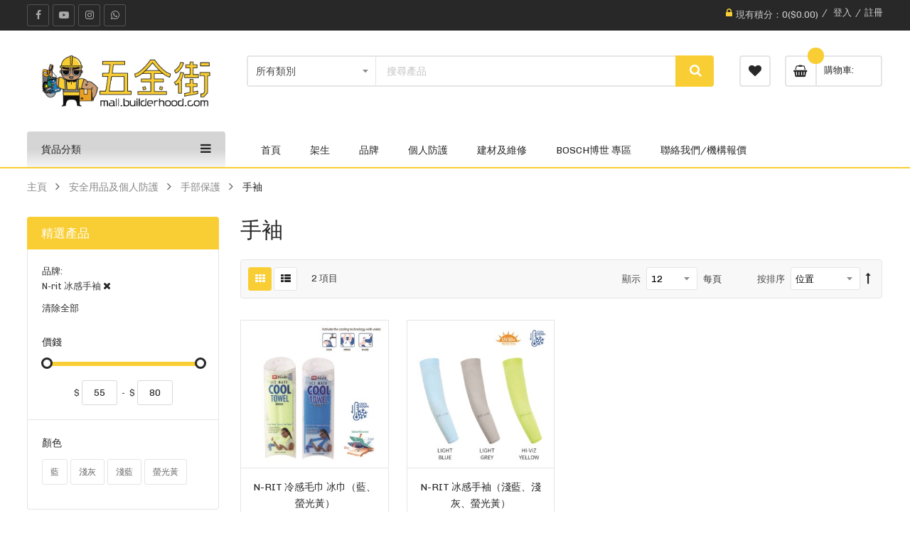

--- FILE ---
content_type: text/html; charset=UTF-8
request_url: https://mall.builderhood.com/safety-gears/hand-protection/sleeves.html?manufacturer=7278
body_size: 33034
content:
<!doctype html>
<html lang="zh">
    <head >
        <script>
    var BASE_URL = 'https://mall.builderhood.com/';
    var require = {
        "baseUrl": "https://mall.builderhood.com/pub/static/version1721122548/frontend/Sm/autostore/zh_Hant_HK"
    };
</script>
        <meta charset="utf-8"/>
<meta name="title" content="手袖 | 五金街 - 工程 裝修 - 香港建材工具網購平台"/>
<meta name="description" content="手袖"/>
<meta name="keywords" content="手袖"/>
<meta name="robots" content="INDEX,FOLLOW"/>
<meta name="viewport" content="width=device-width, minimum-scale=1.0, maximum-scale=1.0, user-scalable=no"/>
<meta name="format-detection" content="telephone=no"/>
<meta http-equiv="X-UA-Compatible" content="IE=edge"/>
<title>手袖 | 五金街 - 工程 裝修 - 香港建材工具網購平台</title>
<link  rel="stylesheet" type="text/css"  media="all" href="https://mall.builderhood.com/pub/static/version1721122548/frontend/Sm/autostore/zh_Hant_HK/mage/calendar.css" />
<link  rel="stylesheet" type="text/css"  media="all" href="https://mall.builderhood.com/pub/static/version1721122548/frontend/Sm/autostore/zh_Hant_HK/css/styles-m.css" />
<link  rel="stylesheet" type="text/css"  media="all" href="https://mall.builderhood.com/pub/static/version1721122548/frontend/Sm/autostore/zh_Hant_HK/css/ytextend.css" />
<link  rel="stylesheet" type="text/css"  media="all" href="https://mall.builderhood.com/pub/static/version1721122548/frontend/Sm/autostore/zh_Hant_HK/css/yttheme.css" />
<link  rel="stylesheet" type="text/css"  media="all" href="https://mall.builderhood.com/pub/static/version1721122548/frontend/Sm/autostore/zh_Hant_HK/css/css-fix.css" />
<link  rel="stylesheet" type="text/css"  media="all" href="https://mall.builderhood.com/pub/static/version1721122548/frontend/Sm/autostore/zh_Hant_HK/Magefan_Blog/css/blog-m.css" />
<link  rel="stylesheet" type="text/css"  media="all" href="https://mall.builderhood.com/pub/static/version1721122548/frontend/Sm/autostore/zh_Hant_HK/Magefan_Blog/css/blog-custom.css" />
<link  rel="stylesheet" type="text/css"  media="all" href="https://mall.builderhood.com/pub/static/version1721122548/frontend/Sm/autostore/zh_Hant_HK/StripeIntegration_Payments/css/stripe_payments.css" />
<link  rel="stylesheet" type="text/css"  media="all" href="https://mall.builderhood.com/pub/static/version1721122548/frontend/Sm/autostore/zh_Hant_HK/Searchanise_SearchAutocomplete/css/se.css" />
<link  rel="stylesheet" type="text/css"  media="screen and (min-width: 768px)" href="https://mall.builderhood.com/pub/static/version1721122548/frontend/Sm/autostore/zh_Hant_HK/css/styles-l.css" />
<link  rel="stylesheet" type="text/css"  media="print" href="https://mall.builderhood.com/pub/static/version1721122548/frontend/Sm/autostore/zh_Hant_HK/css/print.css" />
<link  rel="stylesheet" type="text/css"  media="all" href="https://mall.builderhood.com/pub/static/version1721122548/frontend/Sm/autostore/zh_Hant_HK/Apptrian_Subcategories/css/apptrian_subcategories.css" />
<script  type="text/javascript"  src="https://mall.builderhood.com/pub/static/version1721122548/frontend/Sm/autostore/zh_Hant_HK/requirejs/require.min.js"></script>
<script  type="text/javascript"  src="https://mall.builderhood.com/pub/static/version1721122548/frontend/Sm/autostore/zh_Hant_HK/requirejs-min-resolver.min.js"></script>
<script  type="text/javascript"  src="https://mall.builderhood.com/pub/static/version1721122548/frontend/Sm/autostore/zh_Hant_HK/mage/requirejs/mixins.min.js"></script>
<script  type="text/javascript"  src="https://mall.builderhood.com/pub/static/version1721122548/frontend/Sm/autostore/zh_Hant_HK/requirejs-config.min.js"></script>
<script  type="text/javascript"  src="https://mall.builderhood.com/pub/static/version1721122548/frontend/Sm/autostore/zh_Hant_HK/mage/polyfill.min.js"></script>
<script  type="text/javascript"  src="https://mall.builderhood.com/pub/static/version1721122548/frontend/Sm/autostore/zh_Hant_HK/StripeIntegration_Payments/js/stripe_payments.min.js"></script>
<link  rel="icon" type="image/x-icon" href="https://mall.builderhood.com/pub/media/favicon/websites/1/icon.png" />
<link  rel="shortcut icon" type="image/x-icon" href="https://mall.builderhood.com/pub/media/favicon/websites/1/icon.png" />
<meta name="p:domain_verify" content="QcdZ2Ls8ZR6HVs99dyamYzHyNSNGKtaz"/> 
<meta name="facebook-domain-verification" content="wc0ydwmpsggad6wgk2kpex3gr5vcdd" />
<!-- Global site tag (gtag.js) - Google Analytics -->
<script>
  window.dataLayer = window.dataLayer || [];
  function gtag(){dataLayer.push(arguments);}
  gtag('js', new Date());

  gtag('config', 'G-2B5LC124LN');
</script>        
<!-- Google Tag Manager by MagePal -->
<script type="text/javascript">
    window.dataLayer = window.dataLayer || [];

</script>

<script type="text/x-magento-init">
    {
        "*": {
            "magepalGtmDatalayer": {
                "isCookieRestrictionModeEnabled": 0,
                "currentWebsite": 1,
                "cookieName": "user_allowed_save_cookie",
                "dataLayer": "dataLayer",
                "accountId": "GTM-NKM9X65",
                "data": [{"ecommerce":{"currencyCode":"HKD"},"pageType":"catalog_category_view","list":"category"},{"event":"categoryPage","category":{"id":"250","name":"\u624b\u8896","path":"\u5b89\u5168\u7528\u54c1\u53ca\u500b\u4eba\u9632\u8b77 > \u624b\u90e8\u4fdd\u8b77 > \u624b\u8896"}}],
                "isGdprEnabled": 0,
                "gdprOption": 0,
                "addJsInHeader": 0,
                "containerCode": ""
            }
        }
    }
</script>
<!-- End Google Tag Manager by MagePal -->
<!-- BEGIN GOOGLE ANALYTICS CODE -->
<script type="text/x-magento-init">
{
    "*": {
        "Magento_GoogleAnalytics/js/google-analytics": {
            "isCookieRestrictionModeEnabled": 0,
            "currentWebsite": 1,
            "cookieName": "user_allowed_save_cookie",
            "ordersTrackingData": [],
            "pageTrackingData": {"optPageUrl":"","isAnonymizedIpActive":false,"accountId":"UA-79138300-5"}        }
    }
}
</script>
<!-- END GOOGLE ANALYTICS CODE -->
<!-- Facebook Pixel Code -->
<script>
    !function(f,b,e,v,n,t,s){if(f.fbq)return;n=f.fbq=function(){n.callMethod?
        n.callMethod.apply(n,arguments):n.queue.push(arguments)};if(!f._fbq)f._fbq=n;
        n.push=n;n.loaded=!0;n.version='2.0';n.queue=[];t=b.createElement(e);t.async=!0;
        t.src=v;s=b.getElementsByTagName(e)[0];s.parentNode.insertBefore(t,s)}(window,
        document,'script','//connect.facebook.net/en_US/fbevents.js');

    fbq('init', '2198054690519550');
    fbq('track', "PageView");
</script>
<noscript><img height="1" width="1" style="display:none"
               src="https://www.facebook.com/tr?id=2198054690519550&ev=PageView&noscript=1"
    /></noscript>
<!-- End Facebook Pixel Code -->

<link rel="stylesheet" type="text/css" media="all" href="https://maxcdn.bootstrapcdn.com/font-awesome/latest/css/font-awesome.min.css"/>

    <link rel="stylesheet" href="https://fonts.googleapis.com/css?family=Chivo"/>
<link rel="stylesheet" href="https://mall.builderhood.com/pub/static/version1721122548/frontend/Sm/autostore/zh_Hant_HK/css/config_default.css"/>

<!--CUSTOM CSS-->
<style>
    .apt-widget-top-container, .timed{
display: none;
}
.indexation-force-btn{

} 
#ui-id-3{
background-image: url(https://mall.builderhood.com/assets/menu_icon/40px-41.png);
}
#ui-id-4{
background-image: url(https://mall.builderhood.com/assets/menu_icon/40px-42.png);
}
#ui-id-5{
background-image: url(https://mall.builderhood.com/assets/menu_icon/40px-43.png);
}
#ui-id-6{
background-image: url(https://mall.builderhood.com/assets/menu_icon/40px-44.png);
}
#ui-id-7{
background-image: url(https://mall.builderhood.com/assets/menu_icon/40px-45.png);
}
#ui-id-8{
background-image: url(https://mall.builderhood.com/assets/menu_icon/40px-46.png);
}
#ui-id-9{
background-image: url(https://mall.builderhood.com/assets/menu_icon/40px-47.png);
}
#ui-id-10{
background-image: url(https://mall.builderhood.com/assets/menu_icon/40px-48.png);
}
#ui-id-11{
background-image: url(https://mall.builderhood.com/assets/menu_icon/40px-49.png);
}
#ui-id-12{
background-image: url(https://mall.builderhood.com/assets/menu_icon/40px-50.png);
}
#ui-id-13{
background-image: url(https://mall.builderhood.com/assets/menu_icon/40px-51.png);
}
#ui-id-14{
background-image: url(https://mall.builderhood.com/assets/menu_icon/40px-52.png);
}
#ui-id-15{
background-image: url(https://mall.builderhood.com/assets/menu_icon/40px-53.png);
}
#ui-id-16{
background-image: url(https://mall.builderhood.com/assets/menu_icon/40px-54.png);
}
#ui-id-17{
background-image: url(https://mall.builderhood.com/assets/menu_icon/40px-55.png);
}
#ui-id-18{
background-image: url(https://mall.builderhood.com/assets/menu_icon/40px-56.png);
}
#ui-id-19{
background-image: url(https://mall.builderhood.com/assets/menu_icon/40px-57.png);
}
.ui-menu-item > .level-top{
    background-repeat: no-repeat;
    padding-left: 50px;
    display: block;
}
.cm-ajax{
   display: none;
}
.copyright-footer li{
    display: inline-block;
    padding-right: 6px;
}
.pre-text,.post-text{
  display:none;
}
.sidebar-category,.sidebar-additional,.checkout-loader{
  display:none!important;
}
.account .page-wrapper{
  background-image: url('https://mall.builderhood.com/images/2021_cover.jpg?20');
  background-color: rgba(249, 206, 52, 0.3);
  background-blend-mode: overlay;
}
.footer-style-3{
  background: #282828;
}
.product-item-actions .stock.unavailable{
  color:white;
  height:44px;
}
.deal-container {
  background: rgb(40, 40, 40);
}
li.fb:before{
    content: '';
    width: 32px !important;
    height: 32px !important;
    background-image: url(https://mall.builderhood.com/images/facebook.png) !important;
    background-repeat: no-repeat;
}
.product-item-name{
    white-space: normal !important;
}
.search-autocomplete{
    z-index: 100 !important;
}
.view-count{
    display: none !important;
}
img[usemap] {
		border: none;
		height: auto;
		max-width: 100%;
		width: auto;
	}
.products.wrapper.products-grid .item{
    padding: 0 10px 0 15px !important;
}
.post-holder{
    background: white !important;
}
.product-options-wrapper .fieldset .field{
    width: 100%
}
@media only screen and (max-width: 600px) {
.post-view .post-description .post-ftimg-hld{
    max-width: 100%!important;
}

.products-grid .product-item-info .product-item-details .product-item-inner .actions-primary .tocart span{
    font-size: 0;
}

.products-grid .product-item-info .product-item-details .product-item-inner .actions-primary .tocart::before
{
    font-family: fontAwesome;
    content: "\f07a";
font-size: 18px;
line-height: 18px;
}

.slidershow {
  margin-bottom: 1rem;
}

.deal-container{
  display: none;
}

.toolbar-sorter .sorter-action.sort-desc:before {
  content: '\f175';
  display: inline-block;
  font-family: FontAwesome;
  font-style: normal;
  font-weight: normal;
  font-variant: normal;
  font-synthesis: weight style;
  font-stretch: normal;
  font-size-adjust: none;
  font-language-override: normal;
  font-kerning: auto;
  font-feature-settings: normal;
  line-height: 1;
  -webkit-font-smoothing: antialiased;
  -moz-osx-font-smoothing: grayscale;
  text-align: center;
  font-size: 16px;
}

}
.post-content .post-description .post-ftimg-hld {
    float: none;
    margin: 10px 15px 10px 0;
    width: 70%;
    max-width: 768px;
}
.post-ftimg-hld .date-post{
    display:none;
}
.post-text-hld .post-title{
    line-height: normal;
}
.product-image-photo, .logo-content .logo img{
  height: auto !important
}
.product-info-main .swatch-opt .swatch-option{
  margin: 0 17px 16px 0;
}
.sidebar .banner-image{
  display:none;
}
.stripe-icon-container img.stripe-icon{
  display:none;
}
th.col.label{
  width: 100px;
}
#additional-addresses-table .col{
  width: auto;
}
.slidershow {
  margin-bottom: 0;
}

.alert{
    padding: .75rem 0;
}
img{
height: auto !important;
}
.checkout-payment-method .payment-method-content .fieldset:not(:last-child){
  margin: 0 0 20px 20px;
}
.stripe-payments-apple-pay-section{
  margin: 0 10px 20px 10px;
}
.stripe-payments-brand{
  margin-left: 0;
}
.owl-carousel{ display:block;}
.product-info-main .page-title-wrapper.product .page-title span{
  word-wrap: break-word;
}
.post-content .post-description img{
  margin: 0 15px 0 0;
}
#qty-error{
  width: 200px;
  margin-left: 20px;
}
.home-page-4 .sm-listing-tabs {
  margin-bottom: 80px;
}
.home-page-4 .sm-listing-tabs .ltabs-tabs-container .ltabs-tabs {
  text-align: center;
  margin-bottom: 40px;
}
.home-page-4 .sm-listing-tabs .ltabs-tabs-container .ltabs-tabs li {
  display: inline-block;
  margin: 0 5px;
  float: none;
  background-color: #f5f5f5;
  border: 1px solid #e5e5e5;
  padding: 10px 20px;
  font-size: 107.69%;
  font-weight: 500;
  text-transform: uppercase;
  color: #282828;
  border-radius: 23px;
  -moz-border-radius: 23px;
  -webkit-border-radius: 23px;
  transition: 0.2s;
  -moz-transition: 0.2s;
  -webkit-transition: 0.2s;
}
.home-page-4 .sm-listing-tabs .ltabs-tabs-container .ltabs-tabs li:hover,
.home-page-4 .sm-listing-tabs .ltabs-tabs-container .ltabs-tabs li.tab-sel {
  color: #fff;
}
.home-page-4 .sm-listing-tabs .ltabs-items .ltabs-loadmore .ltabs-loadmore-btn {
  text-transform: uppercase;
  font-weight: 500;
  font-size: 107.69%;
  color: #fff;
  padding: 0 30px;
  height: 50px;
  min-width: 210px;
  line-height: 51px;
  border-radius: 25px;
  -moz-border-radius: 25px;
  -webkit-border-radius: 25px;
  transition: 0.2s;
  -moz-transition: 0.2s;
  -webkit-transition: 0.2s;
}
.ltabs-tabs-container{
    margin:8px 0;
}
.price-container .msrp{
    display: none;
}
#brands img {
        margin: 10px 20px;
        width: 180px;
        object-fit: cover;
}
.products-grid .product-item-photo {
    overflow: hidden;
}

.post-bottom h2{
    font-size: 2.5em;
}
.post-item-link{
    font-size: 1.5em;
}
.payment-method .action-help{
    display: none !important;
}
#carrier-office-list-wrapper iframe{
    display:none;
}
.form-create-account .fieldset.create.account{
    padding: 30px 30px 90px;
}
.grecaptcha-badge{
    box-shadow: none !important;
}
.header-top .customer-action > .header.links > li:not(:first-child):before {
  content: '/';
margin: 10px 5px;
}
.header .authorization-link{
min-width: 40px;
}
.header-top .customer-action > .header.links > li > a {
    line-height: 36px;
}
.header-top .customer-action > .header.links::before{
margin-top: 11px;
margin-right: 5px;
}
.info-blog{
    margin-bottom: 10px;
}
.form-create-account .fieldset{
    min-height: 100px;
}
iframe[src*=youtube]
{
  max-width:100%;
}
.logo-wrapper{
  max-width: 240px;
  margin: auto;
}
.grid-2 .ltabs-tab-label{
  display:none;
}
.stripe-payments{
  padding: 8px;
}
.overflow-auto{
  overflow-x: scroll;
  overflow-y: visible;
}
.apptrian-subcategories-grid{
  display: none;
}
.list-group-item{
  flex: 50%;min-width: 22%;
}
.products-grid .product-image-wrapper{
  height: 300px !important
}

@media only screen and (min-width: 800px) {
.post-holder {
     width: 100% !important;
}}
@media only screen and (min-width: 600px) {
#my-orders-table .col, #my-transactions-table .col{
    width: 16%;
}}
@media only screen and (min-width: 960px) {
.list-group-item{
  flex: 20%!important;
}}
@media only screen and (max-width: 480px) {
.customer-action .customer-welcome:first-child {
width: 30%;
}
.customer-action .customer-welcome:not:first-child {
width: 45%;
}
.header .authorization-link{
width: 15%;
}
.customer-menu .authorization-link{
width: 100%;
}
.logo-content{
 padding: 0 15%;
}}</style>

<script type="text/javascript">
    require([
        'jquery',
        'jquerypopper',
        'jquerybootstrap',
        'jqueryunveil',
        'yttheme',
        'domReady!'
    ], function ($, Popper) {
                function _runLazyLoad() {
            $("img.lazyload").unveil(0, function () {
                $(this).load(function () {
                    this.classList.remove("lazyload");
                });
            });
        }

        _runLazyLoad();
        $(document).on("afterAjaxLazyLoad", function (event) {
            _runLazyLoad();
        });

            });
</script>


<!--CUSTOM JS-->
    <script type="text/javascript">

    setTimeout(function() {
        if (!window.jQuery) {} else {
            jQuery.noConflict();
            jQuery(document).ready(function() {
                jQuery(".navigation-mobile .level0.parent .level-top").click(function(e) {
                    e.preventDefault();
                    jQuery(this).siblings('.touch-button').click();
                });
                jQuery(".navigation-mobile .level0.parent .category-item.parent > a").click(function(e) {
                    e.preventDefault();
                    jQuery(this).siblings('.touch-button').click();
                });
                if (jQuery(".apptrian-subcategories-grid").length > 0) {
                    jQuery(".apptrian-subcategories-grid").addClass("list-group flex-row flex-sm-row flex-xl-wrap overflow-auto");
                    jQuery(".apptrian-subcategories-category-wrapper").addClass('list-group-item');
                    jQuery(".apptrian-subcategories-grid").css('display','flex');
                    jQuery(".apptrian-subcategories-grid").removeClass("apptrian-subcategories-grid");
                    console.log("list");
                }
                if (jQuery('.upsell').length) {
                    jQuery(".upsell").before(jQuery('.related'));
                }
                if (window.location.href == "https://mall.builderhood.com/") {

/*
var now = new Date();
var date = new Date(1674199845);

if(now > date) 
{
jQuery(".active").removeClass("active");
jQuery(".timed").addClass("active");
}
*/

                } else if (window.location.href.indexOf("/checkout") > -1) {
                    jQuery("#checkout").append("<div class='spinner-border' role='status'>Loading...</div>");
                    var checkButton = setInterval(function() {
                        if (jQuery(".new-address-popup button").length > 0 && jQuery(".customer-welcome").length > 0) {
                            jQuery(".new-address-popup").prepend("<button class=\"btn btn-success action action-show-PopupBlockedEvent\" onclick=\" window.open(\'/customer/address/\',\'_blank\')\"> 更改地址</button><br/><br/>");
                            jQuery(".new-address-popup button").on('click', function() {
                                if (jQuery("fieldset.street").html().indexOf("如送貨到順豐自取點，請地址欄中填寫自取點地址") < 0) {
                                    jQuery("fieldset.street").append("如送貨到順豐自取點，請地址欄中填寫自取點地址: <a href='http://www.sf-express.com/hk/tc/dynamic_function/S.F.Network/SF_service_center_address/' target='_blank'>順豐服務中心</a>, <a href='http://www.sf-express.com/hk/tc/dynamic_function/S.F.Network/SF_store_address/' target='_blank'>順豐站</a>, <a href='http://www.sf-express.com/hk/tc/dynamic_function/S.F.Network/S.F.-Service-Points/' target='_blank'>便利店</a>");
                                    setTimeout(function() {
                                        jQuery('#uxShipmentFormB .uxAddress').val(jQuery('#carrier-office-list option:first').text());
                                    }, 6000);
                                }
                            });
                            clearInterval(checkButton);
                            console.log("cleared");
                            jQuery(".spinner-border").hide();
                        } else if (jQuery("button.continue").length > 0) {
                            clearInterval(checkButton);
                            console.log("cleared");
                            jQuery(".spinner-border").hide();

                        }
                        var alerted = false;
                        jQuery(document).on('change', '#uxShipmentFormA .uxAddress', function() {
                            var blacklist = ["新界元朗合益路72號新景樓地下F舖"];
                            for (var i = 0; i < blacklist.length; i++) {
                                if (jQuery('.uxAddress option').filter(':selected').text() == blacklist[i] && !alerted) {
                                   alert("此順豐點已搬遷");
                                   alerted = true;
                               }
                               break;
                           }
                           console.log("done");
                       });
                    }, 1000);

                } else {
                    if (jQuery(".sidebar .block-title strong")) {
                        jQuery(".sidebar .block-title strong").html("精選產品");
                    }
                }
            });
}
}, 2000);

    </script>
<script type="text/javascript">
    require([
        'jquery',
        'domReady!'
    ], function ($) {
        if ($('.breadcrumbs').length == 0) {
            $('body').addClass("no-breadcrumbs");
        }
    });

</script>

<!--LISTING CONFIG-->
<style>

    
    @media (min-width: 1200px) {

        .cms-index-index .page.messages,
        .container {
            max-width: 1440px;
        }

        .layout-boxed .page-wrapper {
            max-width: 1470px;
        }

        /*==1 COLUMN==*/
    
        .col1-layout .products.wrapper.products-grid .item {
            width: 25%;
        }

        .col1-layout .products.wrapper.products-grid .item:nth-child(4n+1) {
            clear: both;
        }

        /*==2 COLUMNS==*/
    
        .col2-layout .products.wrapper.products-grid .item {
            width: 25%;
        }

        .col2-layout .products.wrapper.products-grid .item:nth-child(4n+1) {
            clear: both;
        }

        /*==3 COLUMNS==*/
    
        .col3-layout .products.wrapper.products-grid .item {
            width: 50%;
        }

        .col3-layout .products.wrapper.products-grid .item:nth-child(2n+1) {
            clear: both;
        }
    }

    @media (min-width: 992px) and (max-width: 1199px) {

        /*==1 COLUMN==*/
    
        .col1-layout .products.wrapper.products-grid .item {
            width: 25%;
        }

        .col1-layout .products.wrapper.products-grid .item:nth-child(4n+1) {
            clear: both;
        }

        /*==2 COLUMNS==*/
    
        .col2-layout .products.wrapper.products-grid .item {
            width: 25%;
        }

        .col2-layout .products.wrapper.products-grid .item:nth-child(4n+1) {
            clear: both;
        }

        /*==3 COLUMNS==*/
    
        .col3-layout .products.wrapper.products-grid .item {
            width: 50%;
        }

        .col3-layout .products.wrapper.products-grid .item:nth-child(2n+1) {
            clear: both;
        }
    }

    @media (min-width: 768px) and (max-width: 991px) {

        /*==1 COLUMN==*/
    
        .col1-layout .products.wrapper.products-grid .item {
            width: 33.333333333333%;
        }

        .col1-layout .products.wrapper.products-grid .item:nth-child(3n+1) {
            clear: both;
        }

        /*==2 COLUMNS==*/
    
        .col2-layout .products.wrapper.products-grid .item {
            width: 33.333333333333%;
        }

        .col2-layout .products.wrapper.products-grid .item:nth-child(3n+1) {
            clear: both;
        }

        /*==3 COLUMNS==*/
    
        .col3-layout .products.wrapper.products-grid .item {
            width: 50%;
        }

        .col3-layout .products.wrapper.products-grid .item:nth-child(2n+1) {
            clear: both;
        }
    }

    @media (min-width: 481px) and (max-width: 767px) {

        /*==1 COLUMN==*/
    
        .col1-layout .products.wrapper.products-grid .item {
            width: 50%;
        }

        .col1-layout .products.wrapper.products-grid .item:nth-child(2n+1) {
            clear: both;
        }

        /*==2 COLUMNS==*/
    
        .col2-layout .products.wrapper.products-grid .item {
            width: 50%;
        }

        .col2-layout .products.wrapper.products-grid .item:nth-child(2n+1) {
            clear: both;
        }

        /*==3 COLUMNS==*/
    
        .col3-layout .products.wrapper.products-grid .item {
            width: 50%;
        }

        .col3-layout .products.wrapper.products-grid .item:nth-child(2n+1) {
            clear: both;
        }
    }

    @media (max-width: 480px) {

        /*==1 COLUMN==*/
    
        .col1-layout .products.wrapper.products-grid .item {
            width: 50%;
        }

        .col1-layout .products.wrapper.products-grid .item:nth-child(2n+1) {
            clear: both;
        }

        /*==2 COLUMNS==*/
    
        .col2-layout .products.wrapper.products-grid .item {
            width: 50%;
        }

        .col2-layout .products.wrapper.products-grid .item:nth-child(2n+1) {
            clear: both;
        }

        /*==3 COLUMNS==*/
    
        .col3-layout .products.wrapper.products-grid .item {
            width: 50%;
        }

        .col3-layout .products.wrapper.products-grid .item:nth-child(2n+1) {
            clear: both;
        }
    }

</style>
    </head>
    <body data-container="body"
          data-mage-init='{"loaderAjax": {}, "loader": { "icon": "https://mall.builderhood.com/pub/static/version1721122548/frontend/Sm/autostore/zh_Hant_HK/images/loader-2.gif"}}'
        class="page-with-filter header-1-style home-1-style footer-3-style layout-full_width  page-products categorypath-safety-gears-hand-protection-sleeves category-sleeves catalog-category-view page-layout-2columns-left">
        
<!-- Google Tag Manager by MagePal -->
<noscript><iframe src="//www.googletagmanager.com/ns.html?id=GTM-NKM9X65"
height="0" width="0" style="display:none;visibility:hidden"></iframe></noscript>
<!-- End Google Tag Manager by MagePal -->
<div data-role="cadence-fbpixel-fpc" style="display:none;">

</div>
<script type="text/x-magento-init">
    {"[data-role='cadence-fbpixel-fpc']": {"Magento_Ui/js/core/app": {"components":{"cadenceFbpixelFpc":{"component":"Cadence_Fbpixel\/js\/view\/cadence-fbpixel-fpc"}}}}}
</script>

<script type="text/x-magento-init">
    {
        "*": {
            "mage/cookies": {
                "expires": null,
                "path": "\u002F",
                "domain": ".mall.builderhood.com",
                "secure": false,
                "lifetime": "129600"
            }
        }
    }
</script>
    <noscript>
        <div class="message global noscript">
            <div class="content">
                <p>
                    <strong>JavaScript 似乎在您的瀏覽器中被禁用。</strong>
                    <span>為了您在我們網站能獲得最好的體驗，建議在瀏覽器中打開Javascript。</span>
                </p>
            </div>
        </div>
    </noscript>

<script>
    window.cookiesConfig = window.cookiesConfig || {};
    window.cookiesConfig.secure = false;
</script>
<script>
    require.config({
        map: {
            '*': {
                wysiwygAdapter: 'mage/adminhtml/wysiwyg/tiny_mce/tinymce4Adapter'
            }
        }
    });
</script>
<div style="display: none;" id="paypal-express-in-context-checkout-main"></div>
<script type="text/x-magento-init">
    {
        "*": {
            "Magento_Paypal/js/in-context/express-checkout": {"id":"paypal-express-in-context-checkout-main","path":"https:\/\/mall.builderhood.com\/paypal\/express\/gettoken\/","merchantId":"YZKCSYXZCZWLQ","button":true,"clientConfig":{"locale":"zh_HK","environment":"production","button":["paypal-express-in-context-checkout-main"]}}        }
    }
</script>

<script>
    window.Searchanise = {"host":"https:\/\/searchserverapi.com","api_key":"0P0b2h1t5w","SearchInput":"#search,form input[name=\"q\"]","AdditionalSearchInputs":"#name,#description,#sku","AutoCmpParams":{"union":{"price":{"min":"se_price_32000|se_price_0"}},"restrictBy":{"status":1,"visibility":"3|4","is_in_stock":"1"}},"options":{"ResultsDiv":"#snize_results","ResultsFormPath":"https:\/\/mall.builderhood.com\/searchanise\/result","ResultsFallbackUrl":"https:\/\/mall.builderhood.com\/catalogsearch\/result\/?q=","PriceFormat":{"decimals_separator":".","thousands_separator":",","symbol":"$","decimals":2,"rate":1,"after":false}},"ResultsParams":{"facetBy":{"price":{"type":"slider"}},"union":{"price":{"min":"se_price_32000|se_price_0"}},"restrictBy":{"status":1,"visibility":"3|4","is_in_stock":"1"}},"forceUseExternalJQuery":true};

    requirejs.config({
        paths: {
            'searchanise': '//searchserverapi.com/widgets/v1.0/init'
        },
        shim: {
            'searchanise': ['jquery']
        }
    });
</script>
<script type="text/x-magento-init">
    {
        "*": {
            "searchanise": {}
        }
    }
</script>
<div class="page-wrapper">
<div class="header-container header-style-1">
    <div class="header-top clearfix">
        <div class="container">
            <div class="row">
                <div class="col-lg-7 col-md-5 action-left">
                    <div class="top-left-content clearfix">
                        <div class="socials-wrap">
    <div class="title-follow">關注我們</div>
    <ul>
                    <li class="li-social facebook-social">
                <a title="Facebook"
                   href="https://www.facebook.com/builderhood/" target="_blank">
                    <span class="fa fa-facebook icon-social"></span><span
                            class="name-social">Facebook</span>
                </a>
            </li>
        
        
        
        
        
                    <li class="li-social youtube-social">
                <a title="Youtube"
                   href="https://www.youtube.com/channel/UCb1EgKwe6X9bdCPOKKLL0oA" target="_blank">
                    <span class="fa fa-youtube-play icon-social"></span> <span
                            class="name-social">Youtube</span>
                </a>
            </li>
        
                    <li class="li-social instagram-social">
                <a title="Instagram"
                   href="https://www.instagram.com/builderhood/" target="_blank">
                    <span class="fa fa-instagram icon-social"></span> <span
                            class="name-social">Instagram</span>
                </a>
            </li>
        		<li class="li-social whatsapp-social">
                <a title="Whatsapp"
                   href="https://wa.me/85292266698" target="_blank">
                    <span class="fa fa-whatsapp icon-social"></span> <span
                            class="name-social">Whatsapp</span>
                </a>
            </li>
    </ul>
</div>                        <div class="language-wrapper">
</div>                                            </div>
                </div>

                <div class="col-lg-5 col-md-7 action-right">
                    <div class="customer-action">
                        <ul class="header links">        <li class="nav item " data-aw-reward-points-block-name="aw_rp_balance_toplink"></li>


<li class="authorization-link" data-label="&#x6216;&#x8005;">
    <a href="https://mall.builderhood.com/customer/account/login/referer/aHR0cHM6Ly9tYWxsLmJ1aWxkZXJob29kLmNvbS9zYWZldHktZ2VhcnMvaGFuZC1wcm90ZWN0aW9uL3NsZWV2ZXMuaHRtbD9tYW51ZmFjdHVyZXI9NzI3OA%2C%2C/">
        登入    </a>
</li>
<li><a href="https://mall.builderhood.com/customer/account/create/" >註冊</a></li></ul>                    </div>
                </div>
            </div>
        </div>
    </div>

    <div class="header-middle">
        <div class="container">
            <div class="row">
                <div class="col-lg-3">
                    <div class="logo-wrapper">
    <h1 class="logo-content">
        <strong class="logo">
            <a class="logo" href="https://mall.builderhood.com/" title="">
                <img src="https://mall.builderhood.com/pub/media/logo/websites/1/metalguide_icon-600px_1.png"
                     alt=""
                                                        />

            </a>
        </strong>
    </h1>
</div>

                </div>

                <div class="col-lg-9">
                    <div class="middle-right">
                        <div class="middle-right-container">
                            <div class="search-wrapper">
<div id="sm_searchbox520580101768698823" class="sm-searchbox">
            <div class="pre-text">Pretext</div>
    

    <div class="sm-searchbox-content">
        <form class="form minisearch" id="searchbox_mini_form" action="https://mall.builderhood.com/searchanise/result" method="get">
            <div class="field searchbox">
                <div class="control">
                    <div class="cat-select">
                        <select class="cat searchbox-cat" name="cat">
                            <option value="">所有類別</option>
                                                            <option value="35"  >- - 安全用品及個人防護</option>
                                                            <option value="36"  >- - 汽車用品</option>
                                                            <option value="39"  >- - 電動工具</option>
                                                            <option value="110"  >- - 家居用品</option>
                                                            <option value="118"  >- - 品牌</option>
                                                            <option value="119"  >- - 地盤佬江湖系列</option>
                                                            <option value="120"  >- - 物業管理及場地</option>
                                                            <option value="137"  >- - 培訓課程</option>
                                                            <option value="151"  >- - 熱賣貨品</option>
                                                            <option value="188"  >- - 膠類/黏貼類</option>
                                                            <option value="208"  >- - 今日推介</option>
                                                            <option value="221"  >- - 最新到貨</option>
                                                            <option value="224"  >- - 單車用品</option>
                                                            <option value="226"  >- - 家居必備</option>
                                                            <option value="238"  >- - 3M™️產品</option>
                                                            <option value="239"  >- - 聖誕優惠</option>
                                                            <option value="268"  >- - 架生工具</option>
                                                            <option value="296"  >- - 建材五金、維修物料</option>
                                                            <option value="439"  >- - 其他</option>
                                                            <option value="441"  >- - 夏日凍感LALALA</option>
                                                            <option value="453"  >- - 父親節特別推介</option>
                                                            <option value="574"  >- - Bosch 專區</option>
                                                            <option value="673"  >- - 精選產品</option>
                                                            <option value="704"  >- - 聯絡我們</option>
                                                            <option value="708"  >- - 3M™️ 汽車玻璃清潔及保養組合</option>
                                                            <option value="730"  >- - WORX 性價比電動工具</option>
                                                            <option value="731"  >- - 肺事你擔心 五金街口罩優惠</option>
                                                            <option value="733"  >- - HUNTER</option>
                                                            <option value="734"  >- - 母親節特別推介 2022</option>
                                                            <option value="738"  >- - Black Friday 精選優惠 2024</option>
                                                            <option value="739"  >- - Merry Christmas 聖誕精選優惠 2023</option>
                                                            <option value="740"  >- - 新年伊始 萬象更新</option>
                                                            <option value="741"  >- - 新春優惠 新芯康泰 3M 2091 6502ql</option>
                                                            <option value="743"  >- - 五金街消費券至抵攻略2023</option>
                                                    </select>
                    </div>

                    <div class="input-box">
                        <input id="searchbox"
                               data-mage-init='{"quickSearch":{
										"formSelector":"#searchbox_mini_form",
										"url":"https://mall.builderhood.com/search/ajax/suggest/",
										"destinationSelector":"#searchbox_autocomplete"}
								   }'
                               type="text"
                               name="q"
                               placeholder="搜尋產品"
                               class="input-text input-searchbox"
                               maxlength="128"
                               role="combobox"
                               aria-haspopup="false"
                               aria-expanded="true"
                               aria-autocomplete="both"
                               autocomplete="off"/>
                    </div>
                    <div id="searchbox_autocomplete" class="search-autocomplete"></div>
                    
                </div>
            </div>
            <div class="actions">
                <button type="submit" title="搜尋" class="btn-searchbox">
						<span>搜尋</span>
                </button>
            </div>
        </form>
    </div>

        
            <div class="post-text">Posttext</div>
    </div>


<script type="text/javascript">
    require([
        'jquery'
    ], function ($) {
        var searchbox = $('#sm_searchbox520580101768698823');
        var firt_load = 5;

        clickMore($('.sm-searchbox-more', searchbox));

        function clickMore(more) {
            more.click(function () {
                var that = $(this);
                var sb_ajaxurl = that.attr('data-ajaxmore');
                var count = that.attr('data-count');
                count = parseInt(count);
                if (firt_load >= count) {
                    count = count + parseInt(firt_load);
                }
                $.ajax({
                    type: 'POST',
                    url: sb_ajaxurl,
                    data: {
                        is_ajax: 1,
                        count_term: count
                    },
                    success: function (data) {
                        $('.sm-searchbox-keyword', searchbox).html(data.htm);
                        clickMore($('a.sm-searchbox-more', searchbox));
                        $('a.sm-searchbox-more', searchbox).attr({
                            'data-count': count + parseInt(firt_load)
                        });
                    },
                    dataType: 'json'
                });
            });
        }

    });
</script></div>
                            <div class="wishlist-header">
                                <a href="https://mall.builderhood.com/wishlist/"
                                   title="我的收藏">
                                    <span>我的收藏</span>
                                </a>
                            </div>

                            <div class="cart-wrapper">
<div data-block="minicart" class="minicart-wrapper">
    <a class="action showcart" href="https://mall.builderhood.com/checkout/cart/"
       data-bind="scope: 'minicart_content'">
        <span class="text">
			<span class="cart-label">購物車</span>
			<span class="counter-label">
			<!-- ko if: getCartParam('summary_count') -->
                <!-- ko text: getCartParam('summary_count') --><!-- /ko -->
                <!-- ko i18n: 'items' --><!-- /ko -->
                <!-- /ko -->

                <!-- ko if: getCartParam('summary_count') == 0 -->
                <!-- ko i18n: '0 item' --><!-- /ko -->
                <!-- /ko -->
            </span>
		</span>
        <span class="counter qty empty"
              data-bind="css: { empty: !!getCartParam('summary_count') == false }, blockLoader: isLoading">
            <span class="counter-number"><!-- ko text: getCartParam('summary_count') --><!-- /ko --></span>
			<span class="price-minicart">
				
					<!-- ko foreach: getRegion('subtotalContainer') -->
                <!-- ko template: getTemplate() --><!-- /ko -->
                <!-- /ko -->
				
			</span>
        </span>
    </a>
            <div class="block block-minicart empty"
             data-role="dropdownDialog"
             data-mage-init='{"dropdownDialog":{
                "appendTo":"[data-block=minicart]",
                "triggerTarget":".showcart",
                "timeout": "2000",
                "closeOnMouseLeave": false,
                "closeOnEscape": true,
                "triggerClass":"active",
                "parentClass":"active",
                "buttons":[]}}'>
            <div id="minicart-content-wrapper" data-bind="scope: 'minicart_content'">
                <!-- ko template: getTemplate() --><!-- /ko -->
            </div>
                    </div>
        <script>
        window.checkout = {"shoppingCartUrl":"https:\/\/mall.builderhood.com\/checkout\/cart\/","checkoutUrl":"https:\/\/mall.builderhood.com\/checkout\/","updateItemQtyUrl":"https:\/\/mall.builderhood.com\/checkout\/sidebar\/updateItemQty\/","removeItemUrl":"https:\/\/mall.builderhood.com\/checkout\/sidebar\/removeItem\/","imageTemplate":"Magento_Catalog\/product\/image_with_borders","baseUrl":"https:\/\/mall.builderhood.com\/","minicartMaxItemsVisible":4,"websiteId":"1","maxItemsToDisplay":10,"storeId":"1","storeGroupId":"1","customerLoginUrl":"https:\/\/mall.builderhood.com\/customer\/account\/login\/referer\/aHR0cHM6Ly9tYWxsLmJ1aWxkZXJob29kLmNvbS9zYWZldHktZ2VhcnMvaGFuZC1wcm90ZWN0aW9uL3NsZWV2ZXMuaHRtbD9tYW51ZmFjdHVyZXI9NzI3OA%2C%2C\/","isRedirectRequired":false,"autocomplete":"off","captcha":{"user_login":{"isCaseSensitive":false,"imageHeight":50,"imageSrc":"","refreshUrl":"https:\/\/mall.builderhood.com\/captcha\/refresh\/","isRequired":false,"timestamp":1768698823}}};
    </script>
    <script type="text/x-magento-init">
    {
        "[data-block='minicart']": {
            "Magento_Ui/js/core/app": {"components":{"minicart_content":{"children":{"subtotal.container":{"children":{"subtotal":{"children":{"subtotal.totals":{"config":{"display_cart_subtotal_incl_tax":0,"display_cart_subtotal_excl_tax":1,"template":"Magento_Tax\/checkout\/minicart\/subtotal\/totals"},"children":{"subtotal.totals.msrp":{"component":"Magento_Msrp\/js\/view\/checkout\/minicart\/subtotal\/totals","config":{"displayArea":"minicart-subtotal-hidden","template":"Magento_Msrp\/checkout\/minicart\/subtotal\/totals"}}},"component":"Magento_Tax\/js\/view\/checkout\/minicart\/subtotal\/totals"}},"component":"uiComponent","config":{"template":"Magento_Checkout\/minicart\/subtotal"}}},"component":"uiComponent","config":{"displayArea":"subtotalContainer"}},"item.renderer":{"component":"uiComponent","config":{"displayArea":"defaultRenderer","template":"Magento_Checkout\/minicart\/item\/default"},"children":{"item.image":{"component":"Magento_Catalog\/js\/view\/image","config":{"template":"Magento_Catalog\/product\/image","displayArea":"itemImage"}},"checkout.cart.item.price.sidebar":{"component":"uiComponent","config":{"template":"Magento_Checkout\/minicart\/item\/price","displayArea":"priceSidebar"}}}},"freeproduct.item.renderer":{"component":"uiComponent","config":{"displayArea":"freeproductRenderer","template":"C4B_FreeProduct\/minicart\/item\/freeproduct"},"children":{"item.image":{"component":"Magento_Catalog\/js\/view\/image","config":{"template":"Magento_Catalog\/product\/image","displayArea":"itemImage"}}}},"extra_info":{"component":"uiComponent","config":{"displayArea":"extraInfo"}},"promotion":{"component":"uiComponent","config":{"displayArea":"promotion"}}},"config":{"itemRenderer":{"default":"defaultRenderer","simple":"defaultRenderer","virtual":"defaultRenderer","freeproduct_gift":"freeproductRenderer"},"template":"Magento_Checkout\/minicart\/content"},"component":"Magento_Checkout\/js\/view\/minicart"}},"types":[]}        },
        "*": {
            "Magento_Ui/js/block-loader": "https://mall.builderhood.com/pub/static/version1721122548/frontend/Sm/autostore/zh_Hant_HK/images/loader-1.gif"
        }
    }
    
    </script>
</div>


</div>                        </div>
                    </div>
                </div>
            </div>
        </div>
    </div>

    <div class="header-bottom ontop-element">
        <div class="container">
            <div class="header-navigation">
                <div class="desktop-navigation">
                    <div class="row">
                        <div class="col-lg-3">
                            <div class="vertical-megamenu">
                                <div class="navigation-wrapper">
<div class="block-title">貨品分類</div>
<nav class="navigation" role="navigation">
    <ul data-mage-init='{"menu":{"responsive":true, "expanded":true, "position":{"my":"left top","at":"left bottom"}}}'>
        <li  class="level0 nav-1 category-item first level-top parent"><a href="https://mall.builderhood.com/catalog/category/view/id/118/"  class="level-top" ><span>品牌</span></a><ul class="level0 submenu"><li  class="level1 nav-1-1 category-item first parent"><a href="https://mall.builderhood.com/great-brand/3m.html" ><span>3M</span></a><ul class="level1 submenu"><li  class="level2 nav-1-1-1 category-item first parent"><a href="https://mall.builderhood.com/great-brand/3m/3m-ppe.html" ><span>個人防護</span></a><ul class="level2 submenu"><li  class="level3 nav-1-1-1-1 category-item first"><a href="https://mall.builderhood.com/great-brand/3m/3m-ppe/respiratory-protection.html" ><span>呼吸防護</span></a></li><li  class="level3 nav-1-1-1-2 category-item"><a href="https://mall.builderhood.com/great-brand/3m/3m-ppe/hearing-protection.html" ><span>聽覺保護</span></a></li><li  class="level3 nav-1-1-1-3 category-item"><a href="https://mall.builderhood.com/great-brand/3m/3m-ppe/head-protection.html" ><span>頭部保護</span></a></li><li  class="level3 nav-1-1-1-4 category-item"><a href="https://mall.builderhood.com/great-brand/3m/3m-ppe/eye-protection.html" ><span>眼睛保護</span></a></li><li  class="level3 nav-1-1-1-5 category-item"><a href="https://mall.builderhood.com/great-brand/3m/3m-ppe/3m-fall-prevention.html" ><span>防墮設備</span></a></li><li  class="level3 nav-1-1-1-6 category-item"><a href="https://mall.builderhood.com/great-brand/3m/3m-ppe/3m-hand-protection.html" ><span>手部保護</span></a></li><li  class="level3 nav-1-1-1-7 category-item last"><a href="https://mall.builderhood.com/great-brand/3m/3m-ppe/3m-full-body-protection.html" ><span>全身保護</span></a></li></ul></li><li  class="level2 nav-1-1-2 category-item"><a href="https://mall.builderhood.com/great-brand/3m/3m-home-supplies.html" ><span>家居用品</span></a></li><li  class="level2 nav-1-1-3 category-item"><a href="https://mall.builderhood.com/great-brand/3m/3m-car-supplies.html" ><span>汽車用品</span></a></li><li  class="level2 nav-1-1-4 category-item"><a href="https://mall.builderhood.com/great-brand/3m/metal-accessories.html" ><span>五金配件</span></a></li><li  class="level2 nav-1-1-5 category-item"><a href="https://mall.builderhood.com/great-brand/3m/scotch.html" ><span>思高 Scotch</span></a></li><li  class="level2 nav-1-1-6 category-item"><a href="https://mall.builderhood.com/great-brand/3m/scotchgard.html" ><span>思高潔 Scotchgard</span></a></li><li  class="level2 nav-1-1-7 category-item"><a href="https://mall.builderhood.com/great-brand/3m/command.html" ><span>無痕掛鉤</span></a></li><li  class="level2 nav-1-1-8 category-item"><a href="https://mall.builderhood.com/great-brand/3m/glue.html" ><span>黏貼類（膠水/膠紙/萬能膠/膠帶/噴膠等）</span></a></li><li  class="level2 nav-1-1-9 category-item last"><a href="https://mall.builderhood.com/great-brand/3m/safety-walk-anti-slip-stickers.html" ><span>防滑貼</span></a></li></ul></li><li  class="level1 nav-1-2 category-item parent"><a href="https://mall.builderhood.com/great-brand/black-decker.html" ><span>Black &amp; Decker 美國百得</span></a><ul class="level1 submenu"><li  class="level2 nav-1-2-1 category-item first"><a href="https://mall.builderhood.com/great-brand/black-decker/black-decker-powertools.html" ><span>DIY電動工具</span></a></li><li  class="level2 nav-1-2-2 category-item"><a href="https://mall.builderhood.com/great-brand/black-decker/black-decker-home.html" ><span>家居清潔</span></a></li><li  class="level2 nav-1-2-3 category-item last"><a href="https://mall.builderhood.com/great-brand/black-decker/black-decker-cars.html" ><span>汽車保養</span></a></li></ul></li><li  class="level1 nav-1-3 category-item parent"><a href="https://mall.builderhood.com/great-brand/bosch-brand.html" ><span>Bosch 博世</span></a><ul class="level1 submenu"><li  class="level2 nav-1-3-1 category-item first parent"><a href="https://mall.builderhood.com/great-brand/bosch-brand/bosch-power-tools.html" ><span>電動工具</span></a><ul class="level2 submenu"><li  class="level3 nav-1-3-1-1 category-item first"><a href="https://mall.builderhood.com/great-brand/bosch-brand/bosch-power-tools/exclusiv-products.html" ><span>五金街獨家產品</span></a></li><li  class="level3 nav-1-3-1-2 category-item"><a href="https://mall.builderhood.com/great-brand/bosch-brand/bosch-power-tools/tt.html" ><span>充電式鋰電 12V 系列</span></a></li><li  class="level3 nav-1-3-1-3 category-item"><a href="https://mall.builderhood.com/great-brand/bosch-brand/bosch-power-tools/18v.html" ><span>充電式鋰電 18V 系列</span></a></li><li  class="level3 nav-1-3-1-4 category-item"><a href="https://mall.builderhood.com/great-brand/bosch-brand/bosch-power-tools/corded-power-tool.html" ><span>專業有線工具</span></a></li><li  class="level3 nav-1-3-1-5 category-item last"><a href="https://mall.builderhood.com/great-brand/bosch-brand/bosch-power-tools/measuring-tool.html" ><span>測量工具</span></a></li></ul></li><li  class="level2 nav-1-3-2 category-item"><a href="https://mall.builderhood.com/great-brand/bosch-brand/bosch-hand-tools.html" ><span>手動工具</span></a></li><li  class="level2 nav-1-3-3 category-item"><a href="https://mall.builderhood.com/great-brand/bosch-brand/bosch-accessories.html" ><span>配件</span></a></li><li  class="level2 nav-1-3-4 category-item parent"><a href="https://mall.builderhood.com/great-brand/bosch-brand/bosch-battery-charger.html" ><span>電池/充電器</span></a><ul class="level2 submenu"><li  class="level3 nav-1-3-4-1 category-item first"><a href="https://mall.builderhood.com/great-brand/bosch-brand/bosch-battery-charger/bosch-procore.html" ><span>18V 電池及充電器</span></a></li><li  class="level3 nav-1-3-4-2 category-item last"><a href="https://mall.builderhood.com/great-brand/bosch-brand/bosch-battery-charger/basic-battery-charger.html" ><span>12V 電池及充電器</span></a></li></ul></li><li  class="level2 nav-1-3-5 category-item"><a href="https://mall.builderhood.com/great-brand/bosch-brand/tool-box-professional.html" ><span>工具箱</span></a></li><li  class="level2 nav-1-3-6 category-item"><a href="https://mall.builderhood.com/great-brand/bosch-brand/dremel.html" ><span>Dremel 電動工具</span></a></li><li  class="level2 nav-1-3-7 category-item last"><a href="https://mall.builderhood.com/great-brand/bosch-brand/bosch-dicount-set-promotion.html" ><span>BOSCH 雙機優惠套裝</span></a></li></ul></li><li  class="level1 nav-1-4 category-item"><a href="https://mall.builderhood.com/great-brand/cancare.html" ><span>Cancare 加護</span></a></li><li  class="level1 nav-1-5 category-item"><a href="https://mall.builderhood.com/great-brand/cumet.html" ><span>cumet</span></a></li><li  class="level1 nav-1-6 category-item"><a href="https://mall.builderhood.com/great-brand/dewalt.html" ><span>DeWALT 得偉</span></a></li><li  class="level1 nav-1-7 category-item"><a href="https://mall.builderhood.com/catalog/category/view/s/diager/id/143/" ><span>Diager 得加鑽嘴</span></a></li><li  class="level1 nav-1-8 category-item"><a href="https://mall.builderhood.com/great-brand/fenix.html" ><span>Fenix 專業電筒</span></a></li><li  class="level1 nav-1-9 category-item"><a href="https://mall.builderhood.com/great-brand/flex-seal.html" ><span>FLEX SEAL</span></a></li><li  class="level1 nav-1-10 category-item"><a href="https://mall.builderhood.com/great-brand/itoolman.html" ><span>iToolman 土耳門</span></a></li><li  class="level1 nav-1-11 category-item"><a href="https://mall.builderhood.com/great-brand/kapro.html" ><span>Kapro 嘉寶</span></a></li><li  class="level1 nav-1-12 category-item"><a href="https://mall.builderhood.com/great-brand/knipex.html" ><span>KNIPEX 專業鉗子</span></a></li><li  class="level1 nav-1-13 category-item parent"><a href="https://mall.builderhood.com/great-brand/korel.html" ><span>Korel 星嘜安全帽</span></a><ul class="level1 submenu"><li  class="level2 nav-1-13-1 category-item first"><a href="https://mall.builderhood.com/great-brand/korel/korel-hard-hats.html" ><span>安全帽</span></a></li><li  class="level2 nav-1-13-2 category-item"><a href="https://mall.builderhood.com/great-brand/korel/korel-gloves.html" ><span>手套</span></a></li><li  class="level2 nav-1-13-3 category-item last"><a href="https://mall.builderhood.com/great-brand/korel/korel-accessories.html" ><span>配件</span></a></li></ul></li><li  class="level1 nav-1-14 category-item"><a href="https://mall.builderhood.com/great-brand/laticrete.html" ><span>LATICRETE 雷帝</span></a></li><li  class="level1 nav-1-15 category-item"><a href="https://mall.builderhood.com/great-brand/makita.html" ><span>Makita 牧田</span></a></li><li  class="level1 nav-1-16 category-item parent"><a href="https://mall.builderhood.com/great-brand/masterplug.html" ><span>MasterPlug 拖板 / 拖轆</span></a><ul class="level1 submenu"><li  class="level2 nav-1-16-1 category-item first last"><a href="https://mall.builderhood.com/great-brand/masterplug/masterplug.html" ><span>Masterplug 戶外用品</span></a></li></ul></li><li  class="level1 nav-1-17 category-item"><a href="https://mall.builderhood.com/great-brand/medicom.html" ><span>Medicom 麥迪康</span></a></li><li  class="level1 nav-1-18 category-item"><a href="https://mall.builderhood.com/great-brand/metabo.html" ><span>METABO 麥太保</span></a></li><li  class="level1 nav-1-19 category-item"><a href="https://mall.builderhood.com/great-brand/olight.html" ><span>Olight 電筒</span></a></li><li  class="level1 nav-1-20 category-item"><a href="https://mall.builderhood.com/great-brand/proskit.html" ><span>Pro&#039;sKit 寶工</span></a></li><li  class="level1 nav-1-21 category-item"><a href="https://mall.builderhood.com/great-brand/schneiderelectric.html" ><span>Schneider Electric 施耐德電氣</span></a></li><li  class="level1 nav-1-22 category-item parent"><a href="https://mall.builderhood.com/great-brand/selleys.html" ><span>犀利牌 Selleys</span></a><ul class="level1 submenu"><li  class="level2 nav-1-22-1 category-item first"><a href="https://mall.builderhood.com/great-brand/selleys/construction-adhesives.html" ><span>黏合劑</span></a></li><li  class="level2 nav-1-22-2 category-item"><a href="https://mall.builderhood.com/great-brand/selleys/fillers-and-sealans.html" ><span>填縫劑及密封膠</span></a></li><li  class="level2 nav-1-22-3 category-item"><a href="https://mall.builderhood.com/great-brand/selleys/repairandfix.html" ><span>自助維修站（超能膠/AB膠/塑鋼土等）</span></a></li><li  class="level2 nav-1-22-4 category-item last"><a href="https://mall.builderhood.com/great-brand/selleys/caulking-gun.html" ><span>壓膠槍</span></a></li></ul></li><li  class="level1 nav-1-23 category-item"><a href="https://mall.builderhood.com/great-brand/sika.html" ><span>Sika 西卡</span></a></li><li  class="level1 nav-1-24 category-item"><a href="https://mall.builderhood.com/great-brand/stanley-fatmax.html" ><span>STANLEY FATMAX 史丹利專業手工具</span></a></li><li  class="level1 nav-1-25 category-item parent"><a href="https://mall.builderhood.com/great-brand/steinel.html" ><span>Steinel 司登利</span></a><ul class="level1 submenu"><li  class="level2 nav-1-25-1 category-item first"><a href="https://mall.builderhood.com/great-brand/steinel/steninel-power-tools.html" ><span>電動工具</span></a></li><li  class="level2 nav-1-25-2 category-item last"><a href="https://mall.builderhood.com/great-brand/steinel/steninel-motion-sensors.html" ><span>移動探測器</span></a></li></ul></li><li  class="level1 nav-1-26 category-item"><a href="https://mall.builderhood.com/great-brand/sunflag.html" ><span>SUNFLAG 日本新輝</span></a></li><li  class="level1 nav-1-27 category-item parent"><a href="https://mall.builderhood.com/great-brand/tolsen.html" ><span>TOLSEN 東森牌工具</span></a><ul class="level1 submenu"><li  class="level2 nav-1-27-1 category-item first"><a href="https://mall.builderhood.com/great-brand/tolsen/tolsen-pliers.html" ><span>鉗類（平咀鉗/斜咀鉗/尖咀鉗/水泵鉗等）</span></a></li><li  class="level2 nav-1-27-2 category-item"><a href="https://mall.builderhood.com/great-brand/tolsen/nut-setters.html" ><span>卜士套裝</span></a></li><li  class="level2 nav-1-27-3 category-item"><a href="https://mall.builderhood.com/great-brand/tolsen/shakes.html" ><span>昔士</span></a></li><li  class="level2 nav-1-27-4 category-item"><a href="https://mall.builderhood.com/great-brand/tolsen/tolsen-wrench.html" ><span>令梗/令士/扳手</span></a></li><li  class="level2 nav-1-27-5 category-item"><a href="https://mall.builderhood.com/great-brand/tolsen/tolsen-test-pencil.html" ><span>試電筆/電工批</span></a></li><li  class="level2 nav-1-27-6 category-item"><a href="https://mall.builderhood.com/great-brand/tolsen/hexagon-key.html" ><span>波頭匙/六角匙</span></a></li><li  class="level2 nav-1-27-7 category-item"><a href="https://mall.builderhood.com/great-brand/tolsen/tolsen-water-gun.html" ><span>水槍</span></a></li><li  class="level2 nav-1-27-8 category-item"><a href="https://mall.builderhood.com/great-brand/tolsen/tolsen-gardening.html" ><span>園藝工具（花枝剪/草剪）</span></a></li><li  class="level2 nav-1-27-9 category-item"><a href="https://mall.builderhood.com/great-brand/tolsen/tolsen-file.html" ><span>銼</span></a></li><li  class="level2 nav-1-27-10 category-item"><a href="https://mall.builderhood.com/great-brand/tolsen/tolsen-caliper.html" ><span>卡尺/吊磅</span></a></li><li  class="level2 nav-1-27-11 category-item"><a href="https://mall.builderhood.com/great-brand/tolsen/tolsen-wire-brush.html" ><span>鋼絲刷</span></a></li><li  class="level2 nav-1-27-12 category-item"><a href="https://mall.builderhood.com/great-brand/tolsen/tolsen-hand-truck.html" ><span>手推車/手拉車</span></a></li><li  class="level2 nav-1-27-13 category-item"><a href="https://mall.builderhood.com/great-brand/tolsen/tolsen-dent-puller.html" ><span>玻璃吸盤</span></a></li><li  class="level2 nav-1-27-14 category-item"><a href="https://mall.builderhood.com/great-brand/tolsen/tolsen-hammer.html" ><span>鎚仔</span></a></li><li  class="level2 nav-1-27-15 category-item"><a href="https://mall.builderhood.com/great-brand/tolsen/tolsen-screwdriver.html" ><span>螺絲批 / 磁批 / 錶批等</span></a></li><li  class="level2 nav-1-27-16 category-item last"><a href="https://mall.builderhood.com/great-brand/tolsen/tolsen-drill.html" ><span>開孔/切割工具</span></a></li></ul></li><li  class="level1 nav-1-28 category-item"><a href="https://mall.builderhood.com/great-brand/watco.html" ><span>Watco 木工蠟油</span></a></li><li  class="level1 nav-1-29 category-item parent"><a href="https://mall.builderhood.com/great-brand/wd-40.html" ><span>WD-40</span></a><ul class="level1 submenu"><li  class="level2 nav-1-29-1 category-item first"><a href="https://mall.builderhood.com/great-brand/wd-40/wd-40-basic-lubricants.html" ><span>萬用潤滑劑（藍樽紅蓋系列）</span></a></li><li  class="level2 nav-1-29-2 category-item"><a href="https://mall.builderhood.com/great-brand/wd-40/wd-40-specialist.html" ><span>專業系列 Specialist®</span></a></li><li  class="level2 nav-1-29-3 category-item"><a href="https://mall.builderhood.com/great-brand/wd-40/wd-40-air-conditioner-cleaning.html" ><span>冷氣清潔系列</span></a></li><li  class="level2 nav-1-29-4 category-item"><a href="https://mall.builderhood.com/great-brand/wd-40/wd-40-car-protection.html" ><span>汽車護理系列</span></a></li><li  class="level2 nav-1-29-5 category-item"><a href="https://mall.builderhood.com/great-brand/wd-40/wd-bike.html" ><span>單車護理系列</span></a></li><li  class="level2 nav-1-29-6 category-item"><a href="https://mall.builderhood.com/great-brand/wd-40/wd-lava.html" ><span>Lava火山 - 去污皂</span></a></li><li  class="level2 nav-1-29-7 category-item last"><a href="https://mall.builderhood.com/great-brand/wd-40/wd-40-3-in-one.html" ><span>3-IN-ONE系列</span></a></li></ul></li><li  class="level1 nav-1-30 category-item parent"><a href="https://mall.builderhood.com/great-brand/weiman.html" ><span>Weiman緯曼</span></a><ul class="level1 submenu"><li  class="level2 nav-1-30-1 category-item first"><a href="https://mall.builderhood.com/great-brand/weiman/googone.html" ><span>GOOGONE</span></a></li><li  class="level2 nav-1-30-2 category-item last"><a href="https://mall.builderhood.com/great-brand/weiman/magic.html" ><span>Magic</span></a></li></ul></li><li  class="level1 nav-1-31 category-item"><a href="https://mall.builderhood.com/great-brand/wolfcraft.html" ><span>Wolfcraft 德國狼牌</span></a></li><li  class="level1 nav-1-32 category-item parent"><a href="https://mall.builderhood.com/great-brand/worx.html" ><span>WORX 威克士</span></a><ul class="level1 submenu"><li  class="level2 nav-1-32-1 category-item first"><a href="https://mall.builderhood.com/great-brand/worx/worx-green.html" ><span>綠色工業版</span></a></li><li  class="level2 nav-1-32-2 category-item"><a href="https://mall.builderhood.com/great-brand/worx/worx-orange.html" ><span>橙色家用版</span></a></li><li  class="level2 nav-1-32-3 category-item last"><a href="https://mall.builderhood.com/great-brand/worx/worx-accessories.html" ><span>電池、充電器及配件</span></a></li></ul></li><li  class="level1 nav-1-33 category-item parent"><a href="https://mall.builderhood.com/great-brand/brand-zippo.html" ><span>Zippo</span></a><ul class="level1 submenu"><li  class="level2 nav-1-33-1 category-item first last"><a href="https://mall.builderhood.com/great-brand/brand-zippo/zippo-hand-warmer.html" ><span>ZIPPO 暖手爐</span></a></li></ul></li><li  class="level1 nav-1-34 category-item"><a href="https://mall.builderhood.com/great-brand/gongtian.html" ><span>共田</span></a></li><li  class="level1 nav-1-35 category-item last"><a href="https://mall.builderhood.com/great-brand/dongcheng.html" ><span>Dong Cheng 東成</span></a></li></ul></li><li  class="level0 nav-2 category-item has-active level-top parent"><a href="https://mall.builderhood.com/safety-gears.html"  class="level-top" ><span>安全用品及個人防護</span></a><ul class="level0 submenu"><li  class="level1 nav-2-1 category-item first parent"><a href="https://mall.builderhood.com/safety-gears/respiratory-masks.html" ><span>呼吸保護</span></a><ul class="level1 submenu"><li  class="level2 nav-2-1-1 category-item first parent"><a href="https://mall.builderhood.com/safety-gears/respiratory-masks/diposeable-mask.html" ><span>即棄口罩</span></a><ul class="level2 submenu"><li  class="level3 nav-2-1-1-1 category-item first"><a href="https://mall.builderhood.com/safety-gears/respiratory-masks/diposeable-mask/n-grade-mask.html" ><span>N95等級</span></a></li><li  class="level3 nav-2-1-1-2 category-item"><a href="https://mall.builderhood.com/safety-gears/respiratory-masks/diposeable-mask/r-grade-mask.html" ><span>R95等級</span></a></li><li  class="level3 nav-2-1-1-3 category-item"><a href="https://mall.builderhood.com/safety-gears/respiratory-masks/diposeable-mask/p-grade-mask.html" ><span>P95等級</span></a></li><li  class="level3 nav-2-1-1-4 category-item last"><a href="https://mall.builderhood.com/safety-gears/respiratory-masks/diposeable-mask/surgical-mask.html" ><span>醫護口罩</span></a></li></ul></li><li  class="level2 nav-2-1-2 category-item"><a href="https://mall.builderhood.com/safety-gears/respiratory-masks/respirators.html" ><span>豬嘴（防護面罩）</span></a></li><li  class="level2 nav-2-1-3 category-item"><a href="https://mall.builderhood.com/safety-gears/respiratory-masks/vapor-cartridge.html" ><span>濾罐/濾棉</span></a></li><li  class="level2 nav-2-1-4 category-item last"><a href="https://mall.builderhood.com/safety-gears/respiratory-masks/nexcare-mask.html" ><span>Nexcare 舒適口罩</span></a></li></ul></li><li  class="level1 nav-2-2 category-item parent"><a href="https://mall.builderhood.com/safety-gears/ear-protection.html" ><span>聽覺保護</span></a><ul class="level1 submenu"><li  class="level2 nav-2-2-1 category-item first"><a href="https://mall.builderhood.com/safety-gears/ear-protection/earmuffs.html" ><span>耳罩</span></a></li><li  class="level2 nav-2-2-2 category-item last"><a href="https://mall.builderhood.com/safety-gears/ear-protection/earplugs.html" ><span>耳塞</span></a></li></ul></li><li  class="level1 nav-2-3 category-item parent"><a href="https://mall.builderhood.com/safety-gears/head-protection.html" ><span>頭部保護</span></a><ul class="level1 submenu"><li  class="level2 nav-2-3-1 category-item first parent"><a href="https://mall.builderhood.com/safety-gears/head-protection/helmet.html" ><span>安全帽及配件</span></a><ul class="level2 submenu"><li  class="level3 nav-2-3-1-1 category-item first last"><a href="https://mall.builderhood.com/safety-gears/head-protection/helmet/helmet-accessories.html" ><span>安全帽配件</span></a></li></ul></li><li  class="level2 nav-2-3-2 category-item last"><a href="https://mall.builderhood.com/safety-gears/head-protection/welding-head-protection.html" ><span>燒焊頭罩</span></a></li></ul></li><li  class="level1 nav-2-4 category-item"><a href="https://mall.builderhood.com/safety-gears/eye-protection.html" ><span>眼睛保護</span></a></li><li  class="level1 nav-2-5 category-item"><a href="https://mall.builderhood.com/safety-gears/scarf.html" ><span>頸部保護</span></a></li><li  class="level1 nav-2-6 category-item parent"><a href="https://mall.builderhood.com/safety-gears/anti-fall.html" ><span>防墮設備</span></a><ul class="level1 submenu"><li  class="level2 nav-2-6-1 category-item first"><a href="https://mall.builderhood.com/safety-gears/anti-fall/safety-belts.html" ><span>安全帶</span></a></li><li  class="level2 nav-2-6-2 category-item"><a href="https://mall.builderhood.com/safety-gears/anti-fall/tether.html" ><span>工具繩</span></a></li><li  class="level2 nav-2-6-3 category-item"><a href="https://mall.builderhood.com/safety-gears/anti-fall/twins-lanyard.html" ><span>救生繩</span></a></li><li  class="level2 nav-2-6-4 category-item"><a href="https://mall.builderhood.com/safety-gears/anti-fall/fall-arrester-block.html" ><span>防墮扣/防墮器/防墮系統</span></a></li><li  class="level2 nav-2-6-5 category-item last"><a href="https://mall.builderhood.com/safety-gears/anti-fall/fall-protection-accessories.html" ><span>防墮工具袋/配件</span></a></li></ul></li><li  class="level1 nav-2-7 category-item has-active parent"><a href="https://mall.builderhood.com/safety-gears/hand-protection.html" ><span>手部保護</span></a><ul class="level1 submenu"><li  class="level2 nav-2-7-1 category-item first active"><a href="https://mall.builderhood.com/safety-gears/hand-protection/sleeves.html" ><span>手袖</span></a></li><li  class="level2 nav-2-7-2 category-item last parent"><a href="https://mall.builderhood.com/safety-gears/hand-protection/gloves.html" ><span>手套</span></a><ul class="level2 submenu"><li  class="level3 nav-2-7-2-1 category-item first"><a href="https://mall.builderhood.com/safety-gears/hand-protection/gloves/safety-work-gloves.html" ><span>工作手套</span></a></li><li  class="level3 nav-2-7-2-2 category-item"><a href="https://mall.builderhood.com/safety-gears/hand-protection/gloves/cut-resistent-gloves.html" ><span>防割手套</span></a></li><li  class="level3 nav-2-7-2-3 category-item"><a href="https://mall.builderhood.com/safety-gears/hand-protection/gloves/disposable-gloves.html" ><span>即棄手套/清潔手套/丁腈手套等</span></a></li><li  class="level3 nav-2-7-2-4 category-item last"><a href="https://mall.builderhood.com/safety-gears/hand-protection/gloves/welding-gloves-protection.html" ><span>燒焊手套</span></a></li></ul></li></ul></li><li  class="level1 nav-2-8 category-item parent"><a href="https://mall.builderhood.com/safety-gears/full-body-protection.html" ><span>保護衣/圍裙/雨衣</span></a><ul class="level1 submenu"><li  class="level2 nav-2-8-1 category-item first"><a href="https://mall.builderhood.com/safety-gears/full-body-protection/protective-coverall.html" ><span>保護衣</span></a></li><li  class="level2 nav-2-8-2 category-item"><a href="https://mall.builderhood.com/safety-gears/full-body-protection/reflect-vest.html" ><span>反光衣</span></a></li><li  class="level2 nav-2-8-3 category-item"><a href="https://mall.builderhood.com/safety-gears/full-body-protection/rain-coat.html" ><span>雨衣</span></a></li><li  class="level2 nav-2-8-4 category-item last"><a href="https://mall.builderhood.com/safety-gears/full-body-protection/apron.html" ><span>圍裙</span></a></li></ul></li><li  class="level1 nav-2-9 category-item parent"><a href="https://mall.builderhood.com/safety-gears/shoe.html" ><span>安全鞋</span></a><ul class="level1 submenu"><li  class="level2 nav-2-9-1 category-item first"><a href="https://mall.builderhood.com/safety-gears/shoe/high-top-shoes.html" ><span>高筒安全鞋</span></a></li><li  class="level2 nav-2-9-2 category-item"><a href="https://mall.builderhood.com/safety-gears/shoe/low-top-boots.html" ><span>低筒安全鞋</span></a></li><li  class="level2 nav-2-9-3 category-item last"><a href="https://mall.builderhood.com/safety-gears/shoe/water-shoes.html" ><span>水鞋</span></a></li></ul></li><li  class="level1 nav-2-10 category-item parent"><a href="https://mall.builderhood.com/safety-gears/first-aid.html" ><span>急救及醫療用品</span></a><ul class="level1 submenu"><li  class="level2 nav-2-10-1 category-item first"><a href="https://mall.builderhood.com/safety-gears/first-aid/first-aid-supplies.html" ><span>急救用品</span></a></li><li  class="level2 nav-2-10-2 category-item"><a href="https://mall.builderhood.com/safety-gears/first-aid/medical-mask-gloves.html" ><span>醫用口罩/醫用手套</span></a></li><li  class="level2 nav-2-10-3 category-item last"><a href="https://mall.builderhood.com/safety-gears/first-aid/thermometer.html" ><span>測溫儀/溫度計</span></a></li></ul></li><li  class="level1 nav-2-11 category-item"><a href="https://mall.builderhood.com/safety-gears/welding-protection.html" ><span>燒焊保護</span></a></li><li  class="level1 nav-2-12 category-item"><a href="https://mall.builderhood.com/safety-gears/ultrathon-n-rit.html" ><span>防曬、驅蚊</span></a></li><li  class="level1 nav-2-13 category-item last"><a href="https://mall.builderhood.com/safety-gears/safety-ladder.html" ><span>鋁梯/工作台</span></a></li></ul></li><li  class="level0 nav-3 category-item level-top"><a href="https://mall.builderhood.com/3m-carglasscleanandcare.html"  class="level-top" ><span>3M™️ 汽車玻璃清潔及保養組合</span></a></li><li  class="level0 nav-4 category-item level-top parent"><a href="https://mall.builderhood.com/power-tools.html"  class="level-top" ><span>電動工具</span></a><ul class="level0 submenu"><li  class="level1 nav-4-1 category-item first parent"><a href="https://mall.builderhood.com/power-tools/hardwares.html" ><span>電動工具配件</span></a><ul class="level1 submenu"><li  class="level2 nav-4-1-1 category-item first parent"><a href="https://mall.builderhood.com/power-tools/hardwares/battery-and-chargers.html" ><span>電池 / 充電器</span></a><ul class="level2 submenu"><li  class="level3 nav-4-1-1-1 category-item first"><a href="https://mall.builderhood.com/power-tools/hardwares/battery-and-chargers/battery-and-chargers-beiter.html" ><span>Beiter</span></a></li><li  class="level3 nav-4-1-1-2 category-item"><a href="https://mall.builderhood.com/power-tools/hardwares/battery-and-chargers/bosch-charger-batteries.html" ><span>Bosch 博世</span></a></li><li  class="level3 nav-4-1-1-3 category-item"><a href="https://mall.builderhood.com/power-tools/hardwares/battery-and-chargers/battery-and-chargers-devon.html" ><span>DEVON 大有</span></a></li><li  class="level3 nav-4-1-1-4 category-item parent"><a href="https://mall.builderhood.com/power-tools/hardwares/battery-and-chargers/battery-and-chargers-worx.html" ><span>Worx 威克士</span></a><ul class="level3 submenu"><li  class="level4 nav-4-1-1-4-1 category-item first last"><a href="https://mall.builderhood.com/power-tools/hardwares/battery-and-chargers/battery-and-chargers-worx/worx.html" ><span>worx</span></a></li></ul></li><li  class="level3 nav-4-1-1-5 category-item last"><a href="https://mall.builderhood.com/power-tools/hardwares/battery-and-chargers/dewalt-batteries-charger.html" ><span>DeWALT 得偉</span></a></li></ul></li><li  class="level2 nav-4-1-2 category-item"><a href="https://mall.builderhood.com/power-tools/hardwares/toolbox-set.html" ><span>槍袋</span></a></li><li  class="level2 nav-4-1-3 category-item"><a href="https://mall.builderhood.com/power-tools/hardwares/drill-bit.html" ><span>鑽咀</span></a></li><li  class="level2 nav-4-1-4 category-item"><a href="https://mall.builderhood.com/power-tools/hardwares/drill.html" ><span>批咀</span></a></li><li  class="level2 nav-4-1-5 category-item"><a href="https://mall.builderhood.com/power-tools/hardwares/suotou.html" ><span>索頭</span></a></li><li  class="level2 nav-4-1-6 category-item"><a href="https://mall.builderhood.com/power-tools/hardwares/hole-saw.html" ><span>令梳 / 夾頭</span></a></li><li  class="level2 nav-4-1-7 category-item"><a href="https://mall.builderhood.com/power-tools/hardwares/grinding-disc.html" ><span>拮碟 / 磨碟 / 千刀斬</span></a></li><li  class="level2 nav-4-1-8 category-item"><a href="https://mall.builderhood.com/power-tools/hardwares/jigsaw-blade.html" ><span>積梳鋸片 / 老虎鋸片</span></a></li><li  class="level2 nav-4-1-9 category-item"><a href="https://mall.builderhood.com/power-tools/hardwares/wood-polishing.html" ><span>木工刀具 - 修邊機用</span></a></li><li  class="level2 nav-4-1-10 category-item"><a href="https://mall.builderhood.com/power-tools/hardwares/door-lock-installation-kit.html" ><span>門鎖開窿器</span></a></li><li  class="level2 nav-4-1-11 category-item"><a href="https://mall.builderhood.com/power-tools/hardwares/multi-cutter-accessories.html" ><span>萬用寶配件</span></a></li><li  class="level2 nav-4-1-12 category-item"><a href="https://mall.builderhood.com/power-tools/hardwares/metal-shears-attachement.html" ><span>老虎剪</span></a></li><li  class="level2 nav-4-1-13 category-item last"><a href="https://mall.builderhood.com/power-tools/hardwares/drill-stand.html" ><span>流動鑽床</span></a></li></ul></li><li  class="level1 nav-4-2 category-item"><a href="https://mall.builderhood.com/power-tools/drills.html" ><span>電鑽 / 電批</span></a></li><li  class="level1 nav-4-3 category-item"><a href="https://mall.builderhood.com/power-tools/hydraulic-drill.html" ><span>油壓鑽</span></a></li><li  class="level1 nav-4-4 category-item"><a href="https://mall.builderhood.com/power-tools/impact-drill.html" ><span>衝擊鑽 / 衝擊扳手 / 衝擊起子機</span></a></li><li  class="level1 nav-4-5 category-item"><a href="https://mall.builderhood.com/power-tools/fan-blower.html" ><span>風機 / 風扇 / 吹風機</span></a></li><li  class="level1 nav-4-6 category-item"><a href="https://mall.builderhood.com/power-tools/hot-glue-diy.html" ><span>熱溶膠槍</span></a></li><li  class="level1 nav-4-7 category-item"><a href="https://mall.builderhood.com/power-tools/hot-gun.html" ><span>熱風槍</span></a></li><li  class="level1 nav-4-8 category-item"><a href="https://mall.builderhood.com/power-tools/grinding-machine.html" ><span>磨機</span></a></li><li  class="level1 nav-4-9 category-item"><a href="https://mall.builderhood.com/power-tools/multi-cutters.html" ><span>萬用寶</span></a></li><li  class="level1 nav-4-10 category-item"><a href="https://mall.builderhood.com/power-tools/jigsaws.html" ><span>積梳 (曲線鋸)</span></a></li><li  class="level1 nav-4-11 category-item"><a href="https://mall.builderhood.com/power-tools/circular-saw.html" ><span>圓鋸 / 閘鋸</span></a></li><li  class="level1 nav-4-12 category-item"><a href="https://mall.builderhood.com/power-tools/saber-saw.html" ><span>軍刀鋸 / 馬刀鋸 / 往復鋸</span></a></li><li  class="level1 nav-4-13 category-item"><a href="https://mall.builderhood.com/power-tools/bench-saw.html" ><span>檯鋸</span></a></li><li  class="level1 nav-4-14 category-item"><a href="https://mall.builderhood.com/power-tools/tile-press.html" ><span>瓦機</span></a></li><li  class="level1 nav-4-15 category-item"><a href="https://mall.builderhood.com/power-tools/sandpaper-machine.html" ><span>砂紙機</span></a></li><li  class="level1 nav-4-16 category-item"><a href="https://mall.builderhood.com/power-tools/trimmer.html" ><span>修邊機 (鑼機)</span></a></li><li  class="level1 nav-4-17 category-item"><a href="https://mall.builderhood.com/power-tools/waxing-and-polishing-machine.html" ><span>拋光機 / 打蠟機</span></a></li><li  class="level1 nav-4-18 category-item"><a href="https://mall.builderhood.com/power-tools/vaccum-cleaner.html" ><span>吸塵機</span></a></li><li  class="level1 nav-4-19 category-item"><a href="https://mall.builderhood.com/power-tools/inflator.html" ><span>電氣泵</span></a></li><li  class="level1 nav-4-20 category-item"><a href="https://mall.builderhood.com/power-tools/pressure-washers.html" ><span>清洗機 / 水槍</span></a></li><li  class="level1 nav-4-21 category-item"><a href="https://mall.builderhood.com/power-tools/marble-machine.html" ><span>雲石機</span></a></li><li  class="level1 nav-4-22 category-item"><a href="https://mall.builderhood.com/power-tools/wall-chaser.html" ><span>開槽機</span></a></li><li  class="level1 nav-4-23 category-item"><a href="https://mall.builderhood.com/power-tools/magnetic-core-drill.html" ><span>鑽孔機</span></a></li><li  class="level1 nav-4-24 category-item"><a href="https://mall.builderhood.com/power-tools/cordless-blind-rivet-gun.html" ><span>拉釘槍</span></a></li><li  class="level1 nav-4-25 category-item"><a href="https://mall.builderhood.com/power-tools/demolition-hammer.html" ><span>電鎬 (鴨頭)</span></a></li><li  class="level1 nav-4-26 category-item"><a href="https://mall.builderhood.com/power-tools/pulp-mixer.html" ><span>攪漿機</span></a></li><li  class="level1 nav-4-27 category-item"><a href="https://mall.builderhood.com/power-tools/electric-welding-machine.html" ><span>電焊機</span></a></li><li  class="level1 nav-4-28 category-item"><a href="https://mall.builderhood.com/power-tools/gardening-tools.html" ><span>園藝工具</span></a></li><li  class="level1 nav-4-29 category-item"><a href="https://mall.builderhood.com/power-tools/sculpture.html" ><span>雕刻工具</span></a></li><li  class="level1 nav-4-30 category-item"><a href="https://mall.builderhood.com/power-tools/pet-nail-clipper.html" ><span>寵物修甲器</span></a></li><li  class="level1 nav-4-31 category-item"><a href="https://mall.builderhood.com/power-tools/paint-sprayer.html" ><span>噴油槍</span></a></li><li  class="level1 nav-4-32 category-item last"><a href="https://mall.builderhood.com/power-tools/electric-nibblers.html" ><span>電剪刀/電衝剪</span></a></li></ul></li><li  class="level0 nav-5 category-item level-top parent"><a href="https://mall.builderhood.com/tools.html"  class="level-top" ><span>架生工具</span></a><ul class="level0 submenu"><li  class="level1 nav-5-1 category-item first"><a href="https://mall.builderhood.com/tools/tools-set.html" ><span>工具套裝</span></a></li><li  class="level1 nav-5-2 category-item parent"><a href="https://mall.builderhood.com/tools/handtools.html" ><span>手工具</span></a><ul class="level1 submenu"><li  class="level2 nav-5-2-1 category-item first parent"><a href="https://mall.builderhood.com/tools/handtools/knife-tools.html" ><span>刀</span></a><ul class="level2 submenu"><li  class="level3 nav-5-2-1-1 category-item first"><a href="https://mall.builderhood.com/tools/handtools/knife-tools/razors.html" ><span>剪刀類 (蛇頭剪/膠喉剪/白鐵剪等)</span></a></li><li  class="level3 nav-5-2-1-2 category-item"><a href="https://mall.builderhood.com/tools/handtools/knife-tools/tools-cutters.html" ><span>鎅刀 / 摺刀</span></a></li><li  class="level3 nav-5-2-1-3 category-item"><a href="https://mall.builderhood.com/tools/handtools/knife-tools/hook-knife.html" ><span>勾刀</span></a></li><li  class="level3 nav-5-2-1-4 category-item"><a href="https://mall.builderhood.com/tools/handtools/knife-tools/multitools.html" ><span>萬用刀</span></a></li><li  class="level3 nav-5-2-1-5 category-item"><a href="https://mall.builderhood.com/tools/handtools/knife-tools/knife-polishing.html" ><span>磨刀石</span></a></li><li  class="level3 nav-5-2-1-6 category-item"><a href="https://mall.builderhood.com/tools/handtools/knife-tools/kita.html" ><span>拮打 (管道界刀)</span></a></li><li  class="level3 nav-5-2-1-7 category-item"><a href="https://mall.builderhood.com/tools/handtools/knife-tools/tool-holder.html" ><span>刀夾 / 刀片</span></a></li><li  class="level3 nav-5-2-1-8 category-item"><a href="https://mall.builderhood.com/tools/handtools/knife-tools/flower-scissors.html" ><span>園藝剪刀（花枝剪/草剪/樹枝剪）</span></a></li><li  class="level3 nav-5-2-1-9 category-item last"><a href="https://mall.builderhood.com/tools/handtools/knife-tools/carving-knife.html" ><span>雕刻刀</span></a></li></ul></li><li  class="level2 nav-5-2-2 category-item"><a href="https://mall.builderhood.com/tools/handtools/hammers.html" ><span>鎚</span></a></li><li  class="level2 nav-5-2-3 category-item parent"><a href="https://mall.builderhood.com/tools/handtools/pilers.html" ><span>鉗</span></a><ul class="level2 submenu"><li  class="level3 nav-5-2-3-1 category-item first"><a href="https://mall.builderhood.com/tools/handtools/pilers/combination-pliers.html" ><span>平咀鉗</span></a></li><li  class="level3 nav-5-2-3-2 category-item"><a href="https://mall.builderhood.com/tools/handtools/pilers/diagonal-cutters.html" ><span>斜咀鉗</span></a></li><li  class="level3 nav-5-2-3-3 category-item"><a href="https://mall.builderhood.com/tools/handtools/pilers/long-nose-pliers.html" ><span>尖咀鉗</span></a></li><li  class="level3 nav-5-2-3-4 category-item"><a href="https://mall.builderhood.com/tools/handtools/pilers/flush-rivet-slip-joint-pliers.html" ><span>鯉魚鉗</span></a></li><li  class="level3 nav-5-2-3-5 category-item"><a href="https://mall.builderhood.com/tools/handtools/pilers/alligator-water-pump-pliers.html" ><span>水泵鉗</span></a></li><li  class="level3 nav-5-2-3-6 category-item"><a href="https://mall.builderhood.com/tools/handtools/pilers/locking-pliers.html" ><span>大力鉗</span></a></li><li  class="level3 nav-5-2-3-7 category-item"><a href="https://mall.builderhood.com/tools/handtools/pilers/pliers-wrench.html" ><span>多用途鉗</span></a></li><li  class="level3 nav-5-2-3-8 category-item"><a href="https://mall.builderhood.com/tools/handtools/pilers/wire-stripping-pliers.html" ><span>剝線鉗</span></a></li><li  class="level3 nav-5-2-3-9 category-item"><a href="https://mall.builderhood.com/tools/handtools/pilers/concretors-nippers.html" ><span>胡桃鉗</span></a></li><li  class="level3 nav-5-2-3-10 category-item"><a href="https://mall.builderhood.com/tools/handtools/pilers/cable-shears.html" ><span>電纜鉗 / 威也鉗</span></a></li><li  class="level3 nav-5-2-3-11 category-item"><a href="https://mall.builderhood.com/tools/handtools/pilers/laryngeal-forceps.html" ><span>喉鉗</span></a></li><li  class="level3 nav-5-2-3-12 category-item"><a href="https://mall.builderhood.com/tools/handtools/pilers/revolving-punch-pliers.html" ><span>打孔鉗</span></a></li><li  class="level3 nav-5-2-3-13 category-item"><a href="https://mall.builderhood.com/tools/handtools/pilers/hand-riveter.html" ><span>拉釘鉗</span></a></li><li  class="level3 nav-5-2-3-14 category-item"><a href="https://mall.builderhood.com/tools/handtools/pilers/circlip-pliers.html" ><span>介子鉗</span></a></li><li  class="level3 nav-5-2-3-15 category-item"><a href="https://mall.builderhood.com/tools/handtools/pilers/chain-pliers.html" ><span>鏈鉗</span></a></li><li  class="level3 nav-5-2-3-16 category-item"><a href="https://mall.builderhood.com/tools/handtools/pilers/pliers-pack.html" ><span>鉗子套裝</span></a></li><li  class="level3 nav-5-2-3-17 category-item last"><a href="https://mall.builderhood.com/tools/handtools/pilers/model-nipper.html" ><span>模型剪鉗</span></a></li></ul></li><li  class="level2 nav-5-2-4 category-item"><a href="https://mall.builderhood.com/tools/handtools/hand-saw.html" ><span>鋸</span></a></li><li  class="level2 nav-5-2-5 category-item"><a href="https://mall.builderhood.com/tools/handtools/file-carving-tools.html" ><span>鑿</span></a></li><li  class="level2 nav-5-2-6 category-item"><a href="https://mall.builderhood.com/tools/handtools/cuo.html" ><span>銼</span></a></li><li  class="level2 nav-5-2-7 category-item parent"><a href="https://mall.builderhood.com/tools/handtools/ruler-tools.html" ><span>尺</span></a><ul class="level2 submenu"><li  class="level3 nav-5-2-7-1 category-item first"><a href="https://mall.builderhood.com/tools/handtools/ruler-tools/level-ruler.html" ><span>平水尺</span></a></li><li  class="level3 nav-5-2-7-2 category-item"><a href="https://mall.builderhood.com/tools/handtools/ruler-tools/calipers.html" ><span>卡尺</span></a></li><li  class="level3 nav-5-2-7-3 category-item"><a href="https://mall.builderhood.com/tools/handtools/ruler-tools/measuring-tape.html" ><span>拉尺</span></a></li><li  class="level3 nav-5-2-7-4 category-item last"><a href="https://mall.builderhood.com/tools/handtools/ruler-tools/ruler.html" ><span>直鋼尺 / 摺尺</span></a></li></ul></li><li  class="level2 nav-5-2-8 category-item"><a href="https://mall.builderhood.com/tools/handtools/screwdrivers.html" ><span>螺絲批 / 錶批</span></a></li><li  class="level2 nav-5-2-9 category-item"><a href="https://mall.builderhood.com/tools/handtools/multimeter.html" ><span>試電批</span></a></li><li  class="level2 nav-5-2-10 category-item"><a href="https://mall.builderhood.com/tools/handtools/allen-keys.html" ><span>六角匙</span></a></li><li  class="level2 nav-5-2-11 category-item parent"><a href="https://mall.builderhood.com/tools/handtools/wrench-sets.html" ><span>卜士 / 卜批 / 叻叻 / 套筒 </span></a><ul class="level2 submenu"><li  class="level3 nav-5-2-11-1 category-item first last"><a href="https://mall.builderhood.com/tools/handtools/wrench-sets/adjustable-spanners.html" ><span>活動扳手(士巴拿)</span></a></li></ul></li><li  class="level2 nav-5-2-12 category-item"><a href="https://mall.builderhood.com/tools/handtools/spanners.html" ><span>士巴拿 / 昔士 / 扳手 / 令梗</span></a></li><li  class="level2 nav-5-2-13 category-item"><a href="https://mall.builderhood.com/tools/handtools/wire-brush.html" ><span>鋼絲刷 / 銅絲刷 / 鐵絲刷</span></a></li><li  class="level2 nav-5-2-14 category-item"><a href="https://mall.builderhood.com/tools/handtools/dent-puller.html" ><span>玻璃吸盤</span></a></li><li  class="level2 nav-5-2-15 category-item"><a href="https://mall.builderhood.com/tools/handtools/drywall-carrier.html" ><span>提板器</span></a></li><li  class="level2 nav-5-2-16 category-item"><a href="https://mall.builderhood.com/tools/handtools/painting-tools.html" ><span>油掃</span></a></li><li  class="level2 nav-5-2-17 category-item"><a href="https://mall.builderhood.com/tools/handtools/mortar-gun.html" ><span>唧槍</span></a></li><li  class="level2 nav-5-2-18 category-item parent"><a href="https://mall.builderhood.com/tools/handtools/clamps.html" ><span>夾具 / 批士</span></a><ul class="level2 submenu"><li  class="level3 nav-5-2-18-1 category-item first"><a href="https://mall.builderhood.com/tools/handtools/clamps/tactix-clamps.html" ><span>Tactix - 夾具</span></a></li><li  class="level3 nav-5-2-18-2 category-item last"><a href="https://mall.builderhood.com/tools/handtools/clamps/wolfcraft-clamps.html" ><span>Wolfcraft 德國狼牌 - 夾具</span></a></li></ul></li><li  class="level2 nav-5-2-19 category-item"><a href="https://mall.builderhood.com/tools/handtools/wood-carving-tools.html" ><span>木刨</span></a></li><li  class="level2 nav-5-2-20 category-item"><a href="https://mall.builderhood.com/tools/handtools/checking-stick.html" ><span>伸縮檢測棒</span></a></li><li  class="level2 nav-5-2-21 category-item"><a href="https://mall.builderhood.com/tools/handtools/ink.html" ><span>墨汁</span></a></li><li  class="level2 nav-5-2-22 category-item"><a href="https://mall.builderhood.com/tools/handtools/hanging-scale.html" ><span>吊磅</span></a></li><li  class="level2 nav-5-2-23 category-item"><a href="https://mall.builderhood.com/tools/handtools/drainage.html" ><span>通渠產品</span></a></li><li  class="level2 nav-5-2-24 category-item"><a href="https://mall.builderhood.com/tools/handtools/tool-pen.html" ><span>箱頭筆 / 木工鉛筆</span></a></li><li  class="level2 nav-5-2-25 category-item"><a href="https://mall.builderhood.com/tools/handtools/tool-spoon.html" ><span>灰匙 / 尖匙</span></a></li><li  class="level2 nav-5-2-26 category-item"><a href="https://mall.builderhood.com/tools/handtools/tools-sand-papers.html" ><span>砂紙</span></a></li><li  class="level2 nav-5-2-27 category-item"><a href="https://mall.builderhood.com/tools/handtools/multi-tacker.html" ><span>釘槍及碼釘</span></a></li><li  class="level2 nav-5-2-28 category-item"><a href="https://mall.builderhood.com/tools/handtools/bolt-cutter.html" ><span>蛇頭剪</span></a></li><li  class="level2 nav-5-2-29 category-item"><a href="https://mall.builderhood.com/tools/handtools/pocket-telescopic-mirror.html" ><span>伸縮檢視鏡</span></a></li><li  class="level2 nav-5-2-30 category-item last"><a href="https://mall.builderhood.com/tools/handtools/magnifier.html" ><span>放大鏡</span></a></li></ul></li><li  class="level1 nav-5-3 category-item"><a href="https://mall.builderhood.com/tools/laser-leveling.html" ><span>平水儀</span></a></li><li  class="level1 nav-5-4 category-item"><a href="https://mall.builderhood.com/tools/laser-rangefinder.html" ><span>測距儀</span></a></li><li  class="level1 nav-5-5 category-item parent"><a href="https://mall.builderhood.com/tools/multimeter.html" ><span>電錶類</span></a><ul class="level1 submenu"><li  class="level2 nav-5-5-1 category-item first"><a href="https://mall.builderhood.com/tools/multimeter/multimeter-multimeter.html" ><span>電錶</span></a></li><li  class="level2 nav-5-5-2 category-item"><a href="https://mall.builderhood.com/tools/multimeter/noise-meter.html" ><span>噪音計</span></a></li><li  class="level2 nav-5-5-3 category-item last"><a href="https://mall.builderhood.com/tools/multimeter/anemometer.html" ><span>風速計</span></a></li></ul></li><li  class="level1 nav-5-6 category-item parent"><a href="https://mall.builderhood.com/tools/flashlights.html" ><span>照明工具</span></a><ul class="level1 submenu"><li  class="level2 nav-5-6-1 category-item first"><a href="https://mall.builderhood.com/tools/flashlights/searchlights.html" ><span>戶外照明 / 工作燈</span></a></li><li  class="level2 nav-5-6-2 category-item"><a href="https://mall.builderhood.com/tools/flashlights/steinel-led.html" ><span>室外(探測)LED燈</span></a></li><li  class="level2 nav-5-6-3 category-item"><a href="https://mall.builderhood.com/tools/flashlights/flash-lights.html" ><span>手電筒</span></a></li><li  class="level2 nav-5-6-4 category-item"><a href="https://mall.builderhood.com/tools/flashlights/headlights.html" ><span>頭燈</span></a></li><li  class="level2 nav-5-6-5 category-item last"><a href="https://mall.builderhood.com/tools/flashlights/bicycle-light.html" ><span>單車燈</span></a></li></ul></li><li  class="level1 nav-5-7 category-item"><a href="https://mall.builderhood.com/tools/infrared-thermometry.html" ><span>測溫儀/溫度計</span></a></li><li  class="level1 nav-5-8 category-item"><a href="https://mall.builderhood.com/tools/metal-detector.html" ><span>金屬探測器</span></a></li><li  class="level1 nav-5-9 category-item"><a href="https://mall.builderhood.com/tools/tool-cable-wheel.html" ><span>電線拖轆</span></a></li><li  class="level1 nav-5-10 category-item"><a href="https://mall.builderhood.com/tools/electricity-generator.html" ><span>發電機</span></a></li><li  class="level1 nav-5-11 category-item"><a href="https://mall.builderhood.com/tools/soldering-iron.html" ><span>電烙鐵 (辣雞) </span></a></li><li  class="level1 nav-5-12 category-item"><a href="https://mall.builderhood.com/tools/lighter.html" ><span>火機 / 白電油</span></a></li><li  class="level1 nav-5-13 category-item"><a href="https://mall.builderhood.com/tools/trolley.html" ><span>手推車 / 手拉車</span></a></li><li  class="level1 nav-5-14 category-item"><a href="https://mall.builderhood.com/tools/drill-press.html" ><span>工作檯 / 鋸床 / 腳架</span></a></li><li  class="level1 nav-5-15 category-item"><a href="https://mall.builderhood.com/tools/toolbag.html" ><span>工具袋</span></a></li><li  class="level1 nav-5-16 category-item last"><a href="https://mall.builderhood.com/tools/tool-box.html" ><span>工具箱</span></a></li></ul></li><li  class="level0 nav-6 category-item level-top parent"><a href="https://mall.builderhood.com/18v-series-procore-tools.html"  class="level-top" ><span>Bosch 專區</span></a><ul class="level0 submenu"><li  class="level1 nav-6-1 category-item first"><a href="https://mall.builderhood.com/18v-series-procore-tools/bosch-procore-drills.html" ><span>電鑽</span></a></li><li  class="level1 nav-6-2 category-item"><a href="https://mall.builderhood.com/18v-series-procore-tools/18v-procore-jigsaw.html" ><span>積梳/軍刀鋸</span></a></li><li  class="level1 nav-6-3 category-item"><a href="https://mall.builderhood.com/18v-series-procore-tools/18v-procore-angle-grinder.html" ><span>磨機</span></a></li><li  class="level1 nav-6-4 category-item"><a href="https://mall.builderhood.com/18v-series-procore-tools/18v-procore-circular-saw.html" ><span>圓鋸</span></a></li><li  class="level1 nav-6-5 category-item"><a href="https://mall.builderhood.com/18v-series-procore-tools/bosch-cordless-torch.html" ><span>照明燈</span></a></li><li  class="level1 nav-6-6 category-item last"><a href="https://mall.builderhood.com/18v-series-procore-tools/18v-battery-charger/procore-battery-charger.html" ><span>ProCore 電池及充電器</span></a></li></ul></li><li  class="level0 nav-7 category-item level-top parent"><a href="https://mall.builderhood.com/glue-plastic.html"  class="level-top" ><span>膠類/黏貼類</span></a><ul class="level0 submenu"><li  class="level1 nav-7-1 category-item first"><a href="https://mall.builderhood.com/glue-plastic/all-purpose-adhesive.html" ><span>膠水（黏合劑/萬能膠/快乾膠/AA膠/超能膠等）</span></a></li><li  class="level1 nav-7-2 category-item"><a href="https://mall.builderhood.com/glue-plastic/adhesive-tape.html" ><span>膠紙/膠布/膠帶</span></a></li><li  class="level1 nav-7-3 category-item"><a href="https://mall.builderhood.com/glue-plastic/typhoon-plastic.html" ><span>颱風膠帶</span></a></li><li  class="level1 nav-7-4 category-item"><a href="https://mall.builderhood.com/glue-plastic/sekisui610.html" ><span>地氈膠紙</span></a></li><li  class="level1 nav-7-5 category-item"><a href="https://mall.builderhood.com/glue-plastic/japanese-plastic.html" ><span>分色膠紙 (和紙/靜電遮蔽膠膜)</span></a></li><li  class="level1 nav-7-6 category-item"><a href="https://mall.builderhood.com/glue-plastic/spray-adhesive.html" ><span>噴膠</span></a></li><li  class="level1 nav-7-7 category-item"><a href="https://mall.builderhood.com/glue-plastic/plastic-removal.html" ><span>除膠用品</span></a></li><li  class="level1 nav-7-8 category-item"><a href="https://mall.builderhood.com/glue-plastic/sealant.html" ><span>玻璃膠/填縫劑/密封膠等</span></a></li><li  class="level1 nav-7-9 category-item"><a href="https://mall.builderhood.com/glue-plastic/plastic-gun.html" ><span>唧槍/壓膠槍</span></a></li><li  class="level1 nav-7-10 category-item"><a href="https://mall.builderhood.com/glue-plastic/sillicone-sealants.html" ><span>釘膠/液體釘</span></a></li><li  class="level1 nav-7-11 category-item"><a href="https://mall.builderhood.com/glue-plastic/magic-steel-plastic.html" ><span>鋼膠/塑鋼土</span></a></li><li  class="level1 nav-7-12 category-item"><a href="https://mall.builderhood.com/glue-plastic/glue-gun.html" ><span>熱熔膠槍/熱熔膠條</span></a></li><li  class="level1 nav-7-13 category-item"><a href="https://mall.builderhood.com/glue-plastic/foam-tape.html" ><span>防撞膠條/膠粒/膠貼</span></a></li><li  class="level1 nav-7-14 category-item"><a href="https://mall.builderhood.com/glue-plastic/bundling-straps-dual-lock.html" ><span>魔術索帶/魔術貼/蘑菇搭扣</span></a></li><li  class="level1 nav-7-15 category-item"><a href="https://mall.builderhood.com/glue-plastic/sika-adhesive.html" ><span>膠皇/瓦仔膠</span></a></li><li  class="level1 nav-7-16 category-item"><a href="https://mall.builderhood.com/glue-plastic/boom.html" ><span>膨脹膠</span></a></li><li  class="level1 nav-7-17 category-item last"><a href="https://mall.builderhood.com/glue-plastic/plug.html" ><span>膠枳</span></a></li></ul></li><li  class="level0 nav-8 category-item level-top parent"><a href="https://mall.builderhood.com/maintenance-materials.html"  class="level-top" ><span>建材五金、維修物料</span></a><ul class="level0 submenu"><li  class="level1 nav-8-1 category-item first parent"><a href="https://mall.builderhood.com/maintenance-materials/metal-tools-parts.html" ><span>五金配件</span></a><ul class="level1 submenu"><li  class="level2 nav-8-1-1 category-item first"><a href="https://mall.builderhood.com/maintenance-materials/metal-tools-parts/steel-brackets.html" ><span>狗臂架</span></a></li><li  class="level2 nav-8-1-2 category-item"><a href="https://mall.builderhood.com/maintenance-materials/metal-tools-parts/corner-hinge.html" ><span>角碼 / 啤呤較</span></a></li><li  class="level2 nav-8-1-3 category-item"><a href="https://mall.builderhood.com/maintenance-materials/metal-tools-parts/password-lock.html" ><span>鎖</span></a></li><li  class="level2 nav-8-1-4 category-item"><a href="https://mall.builderhood.com/maintenance-materials/metal-tools-parts/cable-tie.html" ><span>索帶</span></a></li><li  class="level2 nav-8-1-5 category-item"><a href="https://mall.builderhood.com/maintenance-materials/metal-tools-parts/nylon-rope.html" ><span>尼龍草</span></a></li><li  class="level2 nav-8-1-6 category-item"><a href="https://mall.builderhood.com/maintenance-materials/metal-tools-parts/screws-nails-washer.html" ><span>螺絲 / 釘 / 介子 / 拉爆</span></a></li><li  class="level2 nav-8-1-7 category-item"><a href="https://mall.builderhood.com/maintenance-materials/metal-tools-parts/wall-plug.html" ><span>膠枳</span></a></li><li  class="level2 nav-8-1-8 category-item"><a href="https://mall.builderhood.com/maintenance-materials/metal-tools-parts/crocodile-screw.html" ><span>鱷魚嘴平頭頂爆</span></a></li><li  class="level2 nav-8-1-9 category-item last"><a href="https://mall.builderhood.com/maintenance-materials/metal-tools-parts/stainless-steel-accessories.html" ><span>不銹鋼配件</span></a></li></ul></li><li  class="level1 nav-8-2 category-item"><a href="https://mall.builderhood.com/maintenance-materials/cement-board.html" ><span>水泥板</span></a></li><li  class="level1 nav-8-3 category-item parent"><a href="https://mall.builderhood.com/maintenance-materials/material-selleys.html" ><span>犀利牌 Selleys</span></a><ul class="level1 submenu"><li  class="level2 nav-8-3-1 category-item first"><a href="https://mall.builderhood.com/maintenance-materials/material-selleys/material-selleys-adhesive.html" ><span>黏合劑</span></a></li><li  class="level2 nav-8-3-2 category-item"><a href="https://mall.builderhood.com/maintenance-materials/material-selleys/material-selleys-sealant.html" ><span>填縫劑及密封膠</span></a></li><li  class="level2 nav-8-3-3 category-item"><a href="https://mall.builderhood.com/maintenance-materials/material-selleys/material-selleys-diy.html" ><span>自助維修站（超能膠/AB膠/塑鋼土等）</span></a></li><li  class="level2 nav-8-3-4 category-item last"><a href="https://mall.builderhood.com/maintenance-materials/material-selleys/material-selleys-gun.html" ><span>壓膠槍</span></a></li></ul></li><li  class="level1 nav-8-4 category-item"><a href="https://mall.builderhood.com/maintenance-materials/construction-material-sika.html" ><span>西卡 Sika</span></a></li><li  class="level1 nav-8-5 category-item"><a href="https://mall.builderhood.com/maintenance-materials/general-purpose-sealant-adhesive.html" ><span>玻璃膠</span></a></li><li  class="level1 nav-8-6 category-item"><a href="https://mall.builderhood.com/maintenance-materials/kill-rust.html" ><span>鉛水油</span></a></li><li  class="level1 nav-8-7 category-item parent"><a href="https://mall.builderhood.com/maintenance-materials/other-plastering.html" ><span>防水物料</span></a><ul class="level1 submenu"><li  class="level2 nav-8-7-1 category-item first last"><a href="https://mall.builderhood.com/maintenance-materials/plasterwork/other-plastering/waterproof-material.html" ><span>防水物料</span></a></li></ul></li><li  class="level1 nav-8-8 category-item"><a href="https://mall.builderhood.com/maintenance-materials/grout.html" ><span>掃口粉</span></a></li><li  class="level1 nav-8-9 category-item"><a href="https://mall.builderhood.com/maintenance-materials/woodpaint.html" ><span>木膠水 / 丹麥油</span></a></li><li  class="level1 nav-8-10 category-item"><a href="https://mall.builderhood.com/maintenance-materials/welding-materials.html" ><span>燒焊物料</span></a></li><li  class="level1 nav-8-11 category-item parent"><a href="https://mall.builderhood.com/maintenance-materials/plumbing-engineering.html" ><span>水喉物料</span></a><ul class="level1 submenu"><li  class="level2 nav-8-11-1 category-item first"><a href="https://mall.builderhood.com/maintenance-materials/plumbing-engineering/plumbing-accessories.html" ><span>水喉配件</span></a></li><li  class="level2 nav-8-11-2 category-item"><a href="https://mall.builderhood.com/maintenance-materials/plumbing-engineering/shower-heads.html" ><span>花灑頭</span></a></li><li  class="level2 nav-8-11-3 category-item"><a href="https://mall.builderhood.com/maintenance-materials/plumbing-engineering/sprinklers.html" ><span>灑水器</span></a></li><li  class="level2 nav-8-11-4 category-item"><a href="https://mall.builderhood.com/maintenance-materials/plumbing-engineering/faucets.html" ><span>水龍頭</span></a></li><li  class="level2 nav-8-11-5 category-item last"><a href="https://mall.builderhood.com/maintenance-materials/plumbing-engineering/water-purifiers/other-plumbing-materials.html" ><span></span></a></li></ul></li><li  class="level1 nav-8-12 category-item last parent"><a href="https://mall.builderhood.com/maintenance-materials/127.html" ><span>防水插蘇/插座與電制板面</span></a><ul class="level1 submenu"><li  class="level2 nav-8-12-1 category-item first parent"><a href="https://mall.builderhood.com/maintenance-materials/127/socket-outlet.html" ><span>電制面（插座）</span></a><ul class="level2 submenu"><li  class="level3 nav-8-12-1-1 category-item first"><a href="https://mall.builderhood.com/maintenance-materials/127/socket-outlet/single-socket.html" ><span>單制</span></a></li><li  class="level3 nav-8-12-1-2 category-item last"><a href="https://mall.builderhood.com/maintenance-materials/127/socket-outlet/double-socket.html" ><span>雙制</span></a></li></ul></li><li  class="level2 nav-8-12-2 category-item"><a href="https://mall.builderhood.com/maintenance-materials/127/usb-sockets.html" ><span>拖板</span></a></li><li  class="level2 nav-8-12-3 category-item last"><a href="https://mall.builderhood.com/maintenance-materials/127/waterproof-socket.html" ><span>防水插蘇/防水插座</span></a></li></ul></li></ul></li><li  class="level0 nav-9 category-item level-top parent"><a href="https://mall.builderhood.com/property-equipment.html"  class="level-top" ><span>物業管理及場地</span></a><ul class="level0 submenu"><li  class="level1 nav-9-1 category-item first"><a href="https://mall.builderhood.com/property-equipment/anti-slip.html" ><span>防滑貼</span></a></li><li  class="level1 nav-9-2 category-item"><a href="https://mall.builderhood.com/property-equipment/typhoon-carpet-adhesive-tape.html" ><span>颱風膠帶 / 地毯膠帶</span></a></li><li  class="level1 nav-9-3 category-item"><a href="https://mall.builderhood.com/property-equipment/blower.html" ><span>風機</span></a></li><li  class="level1 nav-9-4 category-item"><a href="https://mall.builderhood.com/property-equipment/drainage.html" ><span>渠務</span></a></li><li  class="level1 nav-9-5 category-item"><a href="https://mall.builderhood.com/property-equipment/concave-mirror.html" ><span>廣角鏡</span></a></li><li  class="level1 nav-9-6 category-item"><a href="https://mall.builderhood.com/property-equipment/airdeflector.html" ><span>導風擋</span></a></li><li  class="level1 nav-9-7 category-item"><a href="https://mall.builderhood.com/property-equipment/trolley-properties.html" ><span>手推車</span></a></li><li  class="level1 nav-9-8 category-item"><a href="https://mall.builderhood.com/property-equipment/property-cable-reel.html" ><span>電線拖轆</span></a></li><li  class="level1 nav-9-9 category-item"><a href="https://mall.builderhood.com/property-equipment/braille.html" ><span>盲人凸字牌</span></a></li><li  class="level1 nav-9-10 category-item"><a href="https://mall.builderhood.com/property-equipment/floor-plates.html" ><span>A字牌 / 危險圍帶</span></a></li><li  class="level1 nav-9-11 category-item"><a href="https://mall.builderhood.com/property-equipment/cctv-surveillance.html" ><span>影像監控系統 CCTV</span></a></li><li  class="level1 nav-9-12 category-item"><a href="https://mall.builderhood.com/property-equipment/alcohol-handrub.html" ><span>消毒酒精 / 酒精機</span></a></li><li  class="level1 nav-9-13 category-item"><a href="https://mall.builderhood.com/property-equipment/first-aid-kit.html" ><span>急救箱</span></a></li><li  class="level1 nav-9-14 category-item"><a href="https://mall.builderhood.com/property-equipment/property-cleaning.html" ><span>清潔用品</span></a></li><li  class="level1 nav-9-15 category-item"><a href="https://mall.builderhood.com/property-equipment/thermometer.html" ><span>測溫儀 / 溫度計</span></a></li><li  class="level1 nav-9-16 category-item last"><a href="https://mall.builderhood.com/property-equipment/steinel-jablotron.html" ><span>探測LED燈</span></a></li></ul></li><li  class="level0 nav-10 category-item level-top parent"><a href="https://mall.builderhood.com/home-supply-service.html"  class="level-top" ><span>家居用品</span></a><ul class="level0 submenu"><li  class="level1 nav-10-1 category-item first"><a href="https://mall.builderhood.com/home-supply-service/home-diy-electric-tools.html" ><span>DIY電動工具</span></a></li><li  class="level1 nav-10-2 category-item"><a href="https://mall.builderhood.com/home-supply-service/dustbuster-home.html" ><span>吸塵機</span></a></li><li  class="level1 nav-10-3 category-item"><a href="https://mall.builderhood.com/home-supply-service/home-small-tools.html" ><span>架撐、小工具、維修</span></a></li><li  class="level1 nav-10-4 category-item"><a href="https://mall.builderhood.com/home-supply-service/home-steinel.html" ><span>探測燈</span></a></li><li  class="level1 nav-10-5 category-item parent"><a href="https://mall.builderhood.com/home-supply-service/home-cleaning.html" ><span>清潔用品</span></a><ul class="level1 submenu"><li  class="level2 nav-10-5-1 category-item first"><a href="https://mall.builderhood.com/home-supply-service/home-cleaning/cleaning-solution.html" ><span>清潔消毒</span></a></li><li  class="level2 nav-10-5-2 category-item last"><a href="https://mall.builderhood.com/home-supply-service/home-cleaning/cleaning-cloth.html" ><span>清潔工具/棉/布/手套</span></a></li></ul></li><li  class="level1 nav-10-6 category-item"><a href="https://mall.builderhood.com/home-supply-service/wd-40-lubricants.html" ><span>WD-40</span></a></li><li  class="level1 nav-10-7 category-item"><a href="https://mall.builderhood.com/home-supply-service/home-anti-slip.html" ><span>防滑貼</span></a></li><li  class="level1 nav-10-8 category-item"><a href="https://mall.builderhood.com/home-supply-service/usb-wall-socket.html" ><span>電制面板、拖板、拖轆</span></a></li><li  class="level1 nav-10-9 category-item"><a href="https://mall.builderhood.com/home-supply-service/water-filter.html" ><span>濾水器</span></a></li><li  class="level1 nav-10-10 category-item"><a href="https://mall.builderhood.com/home-supply-service/dehumidifier.html" ><span>吸濕用品</span></a></li><li  class="level1 nav-10-11 category-item parent"><a href="https://mall.builderhood.com/home-supply-service/air-purify.html" ><span>除甲醛、冷氣及空氣淨化</span></a><ul class="level1 submenu"><li  class="level2 nav-10-11-1 category-item first"><a href="https://mall.builderhood.com/home-supply-service/air-purify/one-time-purifier.html" ><span>甲醛淨化劑/噴霧</span></a></li><li  class="level2 nav-10-11-2 category-item"><a href="https://mall.builderhood.com/home-supply-service/air-purify/home-air-purifier.html" ><span>空氣清新機/消臭器</span></a></li><li  class="level2 nav-10-11-3 category-item last"><a href="https://mall.builderhood.com/home-supply-service/air-purify/air-cleaning-filter.html" ><span>空調濾網、冷氣清潔</span></a></li></ul></li><li  class="level1 nav-10-12 category-item"><a href="https://mall.builderhood.com/home-supply-service/air-deflector.html" ><span>導風擋</span></a></li><li  class="level1 nav-10-13 category-item"><a href="https://mall.builderhood.com/home-supply-service/adhesive-tape.html" ><span>膠紙、膠水及除膠</span></a></li><li  class="level1 nav-10-14 category-item"><a href="https://mall.builderhood.com/home-supply-service/gardening-home.html" ><span>水槍及園藝用品</span></a></li><li  class="level1 nav-10-15 category-item"><a href="https://mall.builderhood.com/home-supply-service/3m-command.html" ><span>無痕掛鉤</span></a></li><li  class="level1 nav-10-16 category-item"><a href="https://mall.builderhood.com/home-supply-service/cancaremedicom.html" ><span>醫護及急救</span></a></li><li  class="level1 nav-10-17 category-item"><a href="https://mall.builderhood.com/home-supply-service/for-your-pets.html" ><span>寵物用品</span></a></li><li  class="level1 nav-10-18 category-item"><a href="https://mall.builderhood.com/home-supply-service/drainage-cleansing.html" ><span>通渠產品</span></a></li><li  class="level1 nav-10-19 category-item"><a href="https://mall.builderhood.com/home-supply-service/thermo-ventilator.html" ><span>浴室寶</span></a></li><li  class="level1 nav-10-20 category-item last"><a href="https://mall.builderhood.com/home-supply-service/fire-protection-products.html" ><span>消防防火用品</span></a></li></ul></li><li  class="level0 nav-11 category-item level-top parent"><a href="https://mall.builderhood.com/automotive-tools.html"  class="level-top" ><span>汽車用品</span></a><ul class="level0 submenu"><li  class="level1 nav-11-1 category-item first"><a href="https://mall.builderhood.com/automotive-tools/automobile-tools.html" ><span>清潔劑/蠟水/洗車精/噴蠟等</span></a></li><li  class="level1 nav-11-2 category-item"><a href="https://mall.builderhood.com/automotive-tools/car-wipe.html" ><span>洗車棉/抹布/手套</span></a></li><li  class="level1 nav-11-3 category-item"><a href="https://mall.builderhood.com/automotive-tools/high-pressure-water-jet.html" ><span>洗車槍/水槍/喉轆/水桶</span></a></li><li  class="level1 nav-11-4 category-item"><a href="https://mall.builderhood.com/automotive-tools/wiper-blade.html" ><span>水撥</span></a></li><li  class="level1 nav-11-5 category-item"><a href="https://mall.builderhood.com/automotive-tools/car-air-fragrance.html" ><span>汽車香薰/除甲醛</span></a></li><li  class="level1 nav-11-6 category-item"><a href="https://mall.builderhood.com/automotive-tools/car-air-purifier.html" ><span>空氣清新機/冷氣濾網</span></a></li><li  class="level1 nav-11-7 category-item"><a href="https://mall.builderhood.com/automotive-tools/car-vacuum-cleaner.html" ><span>汽車吸塵器</span></a></li><li  class="level1 nav-11-8 category-item"><a href="https://mall.builderhood.com/automotive-tools/car-portable-external-battery.html" ><span>救車寶</span></a></li><li  class="level1 nav-11-9 category-item"><a href="https://mall.builderhood.com/automotive-tools/car-waxing-and-polishing-machine.html" ><span>拋光機 / 打蠟機</span></a></li><li  class="level1 nav-11-10 category-item"><a href="https://mall.builderhood.com/automotive-tools/motor-oil.html" ><span>機油/偈油</span></a></li><li  class="level1 nav-11-11 category-item"><a href="https://mall.builderhood.com/automotive-tools/air-station-inflator.html" ><span>電氣泵</span></a></li><li  class="level1 nav-11-12 category-item last"><a href="https://mall.builderhood.com/automotive-tools/electric-pump.html" ><span>電氣泵</span></a></li></ul></li><li  class="level0 nav-12 category-item level-top"><a href="https://mall.builderhood.com/learning-courses.html"  class="level-top" ><span>培訓課程</span></a></li><li  class="level0 nav-13 category-item level-top"><a href="https://mall.builderhood.com/builderhood-items.html"  class="level-top" ><span>地盤佬江湖系列</span></a></li><li  class="level0 nav-14 category-item level-top"><a href="https://mall.builderhood.com/summer-time.html"  class="level-top" ><span>夏日凍感LALALA</span></a></li><li  class="level0 nav-15 category-item level-top parent"><a href="https://mall.builderhood.com/bike-supplies.html"  class="level-top" ><span>單車用品</span></a><ul class="level0 submenu"><li  class="level1 nav-15-1 category-item first"><a href="https://mall.builderhood.com/bike-supplies/bicycle-repair-tools.html" ><span>維修工具</span></a></li><li  class="level1 nav-15-2 category-item"><a href="https://mall.builderhood.com/bike-supplies/bicycle-cleaning-supplies.html" ><span>清潔及保養</span></a></li><li  class="level1 nav-15-3 category-item"><a href="https://mall.builderhood.com/bike-supplies/bicycle-lights.html" ><span>單車燈</span></a></li><li  class="level1 nav-15-4 category-item"><a href="https://mall.builderhood.com/bike-supplies/wera-hexa.html" ><span>Wera 單車六角匙</span></a></li><li  class="level1 nav-15-5 category-item last"><a href="https://mall.builderhood.com/bike-supplies/bicycle-lock.html" ><span>單車鎖</span></a></li></ul></li><li  class="level0 nav-16 category-item level-top"><a href="https://mall.builderhood.com/catalog/category/view/id/704/"  class="level-top" ><span>聯絡我們</span></a></li><li  class="level0 nav-17 category-item level-top"><a href="https://mall.builderhood.com/3mgoodmask.html"  class="level-top" ><span>肺事你擔心 五金街口罩優惠</span></a></li><li  class="level0 nav-18 category-item level-top"><a href="https://mall.builderhood.com/black-friday.html"  class="level-top" ><span>Black Friday 精選優惠 2024</span></a></li><li  class="level0 nav-19 last level-top"><a href="https://mall.builderhood.com/blog"  class="level-top" ><span>五金達人誌</span></a></li>    </ul>

    <div class="more-w">
        <span class="more-view">更多分類</span>
    </div>
</nav>

<script type="text/javascript">
    require([
        'jquery',
        'domReady!'
    ], function ($) {
        var limit = 10;
        var i = 0;
        var items = $('.navigation > ul > li').length;

        if (items > limit) {
            $('.navigation > ul > li').each(function () {
                i++;
                if (i > limit) {
                    $(this).css('display', 'none');
                }
            });

            $('.navigation .more-w > .more-view').click(function () {
                if ($(this).hasClass('open')) {
                    i = 0;
                    $('.navigation > ul > li').each(function () {
                        i++;
                        if (i > limit) {
                            $(this).slideUp(200);
                        }
                    });
                    $(this).removeClass('open');
                    $('.more-w').removeClass('active-i');
                    $(this).html('更多分類');
                } else {
                    i = 0;
                    $('.navigation > ul > li').each(function () {
                        i++;
                        if (i > limit) {
                            $(this).slideDown(200);
                        }
                    });
                    $(this).addClass('open');
                    $('.more-w').addClass('active-i');
                    $(this).html('關閉選單');
                }
            });

        } else {
            $(".more-w").css('display', 'none');
        }

    });
</script></div>                            </div>
                        </div>

                        <div class="col-lg-9">
                                    
    <script type="text/javascript">
        require(["jquery", "mage/template", "prototype"], function () {
                        // <![CDATA[
            jQuery.fn.getOffsetRight = function () {	//this is object that need get offset right
                offset_right = jQuery(this).offset().left + jQuery(this).outerWidth();
                return offset_right;
            }
            jQuery.fn.getOffsetLeft = function () {	//this is object that need get offset right
                offset_right = jQuery(this).offset().left;
                return offset_right;
            }
            jQuery.fn.setOffsetElement = function () {	//this is div child of LI.sm_megamenu_lv1 object that need "set offset left for div has align:left" and "set offset right for div has align:right"

                offset_right_class_sm_megamenu_menu = jQuery('#sm_megamenu_menu696c33c76583a').getOffsetRight();
                offset_left_class_sm_megamenu_menu = jQuery('#sm_megamenu_menu696c33c76583a').getOffsetLeft();

                if (!jQuery(this).hasClass('sm_megamenu_align_right')) {

                    px_exceed_right_side_menu = jQuery(this).offsetParent().offset().left + jQuery(this).outerWidth() - offset_right_class_sm_megamenu_menu;
                    if (px_exceed_right_side_menu > 0) {
                        jQuery(this).css({'left': -px_exceed_right_side_menu});
                    } else {
                        //jQuery(this).css({'left':'0'});
                    }
                } else {

                    px_exceed_left_side_menu = jQuery(this).offsetParent().getOffsetRight() - jQuery(this).outerWidth() - offset_left_class_sm_megamenu_menu;

                    if (px_exceed_left_side_menu > 0) {
                        jQuery(this).css({'left': 'auto', 'right': '0px'});
                    } else {
                        jQuery(this).css({'left': 'auto', 'right': px_exceed_left_side_menu});
                    }
                }
            }

                        jQuery(function () {	//init
                effect_duration = 800;
                if (effect_duration <= 0) {
                    effect_duration = 800;
                }
                jQuery('#sm_megamenu_menu696c33c76583a li.sm_megamenu_lv1').children('div').each(function (i, e) {
                    jQuery(e).setOffsetElement();
                });
                if (jQuery('#sm_megamenu_menu696c33c76583a li.sm_megamenu_lv1').parent().hasClass('sm-megamenu-hover')) {
                    jQuery('#sm_megamenu_menu696c33c76583a li.sm_megamenu_lv1').children('div').css({'display': 'block'});
                    var menu_width = jQuery('.sm_megamenu_wrapper_horizontal_menu').width();
                    jQuery('.sm_megamenu_wrapper_horizontal_menu .sm_megamenu_menu > li > div').each(function () {
                        $this = jQuery(this);
                        var lv2w = $this.width();
                        var lv2ps = $this.position();
                        var lv2psl = $this.position().left;
                        var sw = lv2w + lv2psl;
                        if (sw > menu_width) {
                            $this.css({'right': '0'});
                        }
                    });
                    jQuery('#sm_megamenu_menu696c33c76583a li.sm_megamenu_lv1').children('div').css({'display': 'none'});
                }

                jQuery('#sm_megamenu_menu696c33c76583a li.sm_megamenu_lv1').hover(function (e) {
                    jQuery(this).children('div').stop(true, true).delay(200).slideDown(effect_duration);
                }, function (e) {
                    jQuery(this).children('div').stop(true, true).delay(0).slideUp(effect_duration);
                });

            });
                                    
            // ]]>
        });
    </script>

        <nav class="sm_megamenu_wrapper_horizontal_menu sambar" id="sm_megamenu_menu696c33c76583a"
         data-sam="13375322991768698823">
        <div class="sambar-inner">
            <div class="mega-content">
                <ul class="horizontal-type sm-megamenu-hover sm_megamenu_menu sm_megamenu_menu_black" data-jsapi="on">

                                                                    <li class="other-toggle 							sm_megamenu_lv1 sm_megamenu_drop parent    ">
                            <a class="sm_megamenu_head sm_megamenu_drop "
                               href="http://mall.builderhood.com"                                id="sm_megamenu_3">
                                                                    <span class="sm_megamenu_icon sm_megamenu_nodesc">
														                                        <span class="sm_megamenu_title">首頁</span>
																			</span>
                            </a>
                                                                                                                                        <li class="other-toggle 							sm_megamenu_lv1 sm_megamenu_drop parent    ">
                            <a class="sm_megamenu_head sm_megamenu_drop "
                               href="https://mall.builderhood.com/tools.html"                                id="sm_megamenu_13">
                                                                    <span class="sm_megamenu_icon sm_megamenu_nodesc">
														                                        <span class="sm_megamenu_title">架生</span>
																			</span>
                            </a>
                                                                                                                                        <li class="other-toggle 							sm_megamenu_lv1 sm_megamenu_drop parent    ">
                            <a class="sm_megamenu_head sm_megamenu_drop "
                               href="https://mall.builderhood.com/brand-list"                                id="sm_megamenu_23">
                                                                    <span class="sm_megamenu_icon sm_megamenu_nodesc">
														                                        <span class="sm_megamenu_title">品牌</span>
																			</span>
                            </a>
                                                                                                                                        <li class="other-toggle 							sm_megamenu_lv1 sm_megamenu_drop parent    ">
                            <a class="sm_megamenu_head sm_megamenu_drop "
                               href="https://mall.builderhood.com/safety-gears.html"                                id="sm_megamenu_8">
                                                                    <span class="sm_megamenu_icon sm_megamenu_nodesc">
														                                        <span class="sm_megamenu_title">個人防護</span>
																			</span>
                            </a>
                                                                                                                                        <li class="other-toggle 							sm_megamenu_lv1 sm_megamenu_drop parent    ">
                            <a class="sm_megamenu_head sm_megamenu_drop "
                               href="https://mall.builderhood.com/maintenance-materials.html"                                id="sm_megamenu_14">
                                                                    <span class="sm_megamenu_icon sm_megamenu_nodesc">
														                                        <span class="sm_megamenu_title">建材及維修</span>
																			</span>
                            </a>
                                                                                                                                        <li class="other-toggle 							sm_megamenu_lv1 sm_megamenu_drop parent    ">
                            <a class="sm_megamenu_head sm_megamenu_drop "
                               href="https://mall.builderhood.com/bosch"                                id="sm_megamenu_24">
                                                                    <span class="sm_megamenu_icon sm_megamenu_nodesc">
														                                        <span class="sm_megamenu_title">BOSCH博世 專區</span>
																			</span>
                            </a>
                                                                                                                                        <li class="other-toggle 							sm_megamenu_lv1 sm_megamenu_drop parent    ">
                            <a class="sm_megamenu_head sm_megamenu_drop "
                               href="https://mall.builderhood.com/contactus"                                id="sm_megamenu_10">
                                                                    <span class="sm_megamenu_icon sm_megamenu_nodesc">
														                                        <span class="sm_megamenu_title">聯絡我們/機構報價</span>
																			</span>
                            </a>
                                                                                                        </ul>
            </div>
                    </div>
    </nav>

<script type="text/javascript">
    require(["jquery", "mage/template"], function ($) {
        var menu_width = $('.sm_megamenu_wrapper_horizontal_menu').width();
        $('.sm_megamenu_wrapper_horizontal_menu .sm_megamenu_menu > li > div').each(function () {
            $this = $(this);
            var lv2w = $this.width();
            var lv2ps = $this.position();
            var lv2psl = $this.position().left;
            var sw = lv2w + lv2psl;
            if (sw > menu_width) {
                $this.css({'right': '0'});
            }
        });
        var _item_active = $('div.sm_megamenu_actived');
        if (_item_active.length) {
            _item_active.each(function () {
                var _self = $(this), _parent_active = _self.parents('.sm_megamenu_title'),
                    _level1 = _self.parents('.sm_megamenu_lv1');
                if (_parent_active.length) {
                    _parent_active.each(function () {
                        if (!$(this).hasClass('sm_megamenu_actived'))
                            $(this).addClass('sm_megamenu_actived');
                    });
                }

                if (_level1.length && !_level1.hasClass('sm_megamenu_actived')) {
                    _level1.addClass('sm_megamenu_actived');
                }
            });
        }


        $(".home-item-parent > a").attr("href", "https://mall.builderhood.com/");


    });
</script>
                        </div>
                    </div>
                </div>

                <div class="navigation-mobile-container">
                    

<!--COLLAPSE-->

<!--SIDEBAR-->
    <div class="nav-mobile-container sidebar-type">
        <div class="btn-mobile">
            <a id="sidebar-button" class="button-mobile sidebar-nav" title="分類"><i
                        class="fa fa-bars"></i><span class="hidden">分類</span></a>
        </div>

        

            <nav class="navigation-mobile">
                <ul>
                    <li  class="level0 nav-1 category-item first level-top parent"><a href="https://mall.builderhood.com/catalog/category/view/id/118/"  class="level-top" ><span>品牌</span></a><ul class="level0 submenu"><li  class="level1 nav-1-1 category-item first parent"><a href="https://mall.builderhood.com/great-brand/3m.html" ><span>3M</span></a><ul class="level1 submenu"><li  class="level2 nav-1-1-1 category-item first parent"><a href="https://mall.builderhood.com/great-brand/3m/3m-ppe.html" ><span>個人防護</span></a><ul class="level2 submenu"><li  class="level3 nav-1-1-1-1 category-item first"><a href="https://mall.builderhood.com/great-brand/3m/3m-ppe/respiratory-protection.html" ><span>呼吸防護</span></a></li><li  class="level3 nav-1-1-1-2 category-item"><a href="https://mall.builderhood.com/great-brand/3m/3m-ppe/hearing-protection.html" ><span>聽覺保護</span></a></li><li  class="level3 nav-1-1-1-3 category-item"><a href="https://mall.builderhood.com/great-brand/3m/3m-ppe/head-protection.html" ><span>頭部保護</span></a></li><li  class="level3 nav-1-1-1-4 category-item"><a href="https://mall.builderhood.com/great-brand/3m/3m-ppe/eye-protection.html" ><span>眼睛保護</span></a></li><li  class="level3 nav-1-1-1-5 category-item"><a href="https://mall.builderhood.com/great-brand/3m/3m-ppe/3m-fall-prevention.html" ><span>防墮設備</span></a></li><li  class="level3 nav-1-1-1-6 category-item"><a href="https://mall.builderhood.com/great-brand/3m/3m-ppe/3m-hand-protection.html" ><span>手部保護</span></a></li><li  class="level3 nav-1-1-1-7 category-item last"><a href="https://mall.builderhood.com/great-brand/3m/3m-ppe/3m-full-body-protection.html" ><span>全身保護</span></a></li></ul></li><li  class="level2 nav-1-1-2 category-item"><a href="https://mall.builderhood.com/great-brand/3m/3m-home-supplies.html" ><span>家居用品</span></a></li><li  class="level2 nav-1-1-3 category-item"><a href="https://mall.builderhood.com/great-brand/3m/3m-car-supplies.html" ><span>汽車用品</span></a></li><li  class="level2 nav-1-1-4 category-item"><a href="https://mall.builderhood.com/great-brand/3m/metal-accessories.html" ><span>五金配件</span></a></li><li  class="level2 nav-1-1-5 category-item"><a href="https://mall.builderhood.com/great-brand/3m/scotch.html" ><span>思高 Scotch</span></a></li><li  class="level2 nav-1-1-6 category-item"><a href="https://mall.builderhood.com/great-brand/3m/scotchgard.html" ><span>思高潔 Scotchgard</span></a></li><li  class="level2 nav-1-1-7 category-item"><a href="https://mall.builderhood.com/great-brand/3m/command.html" ><span>無痕掛鉤</span></a></li><li  class="level2 nav-1-1-8 category-item"><a href="https://mall.builderhood.com/great-brand/3m/glue.html" ><span>黏貼類（膠水/膠紙/萬能膠/膠帶/噴膠等）</span></a></li><li  class="level2 nav-1-1-9 category-item last"><a href="https://mall.builderhood.com/great-brand/3m/safety-walk-anti-slip-stickers.html" ><span>防滑貼</span></a></li></ul></li><li  class="level1 nav-1-2 category-item parent"><a href="https://mall.builderhood.com/great-brand/black-decker.html" ><span>Black &amp; Decker 美國百得</span></a><ul class="level1 submenu"><li  class="level2 nav-1-2-1 category-item first"><a href="https://mall.builderhood.com/great-brand/black-decker/black-decker-powertools.html" ><span>DIY電動工具</span></a></li><li  class="level2 nav-1-2-2 category-item"><a href="https://mall.builderhood.com/great-brand/black-decker/black-decker-home.html" ><span>家居清潔</span></a></li><li  class="level2 nav-1-2-3 category-item last"><a href="https://mall.builderhood.com/great-brand/black-decker/black-decker-cars.html" ><span>汽車保養</span></a></li></ul></li><li  class="level1 nav-1-3 category-item parent"><a href="https://mall.builderhood.com/great-brand/bosch-brand.html" ><span>Bosch 博世</span></a><ul class="level1 submenu"><li  class="level2 nav-1-3-1 category-item first parent"><a href="https://mall.builderhood.com/great-brand/bosch-brand/bosch-power-tools.html" ><span>電動工具</span></a><ul class="level2 submenu"><li  class="level3 nav-1-3-1-1 category-item first"><a href="https://mall.builderhood.com/great-brand/bosch-brand/bosch-power-tools/exclusiv-products.html" ><span>五金街獨家產品</span></a></li><li  class="level3 nav-1-3-1-2 category-item"><a href="https://mall.builderhood.com/great-brand/bosch-brand/bosch-power-tools/tt.html" ><span>充電式鋰電 12V 系列</span></a></li><li  class="level3 nav-1-3-1-3 category-item"><a href="https://mall.builderhood.com/great-brand/bosch-brand/bosch-power-tools/18v.html" ><span>充電式鋰電 18V 系列</span></a></li><li  class="level3 nav-1-3-1-4 category-item"><a href="https://mall.builderhood.com/great-brand/bosch-brand/bosch-power-tools/corded-power-tool.html" ><span>專業有線工具</span></a></li><li  class="level3 nav-1-3-1-5 category-item last"><a href="https://mall.builderhood.com/great-brand/bosch-brand/bosch-power-tools/measuring-tool.html" ><span>測量工具</span></a></li></ul></li><li  class="level2 nav-1-3-2 category-item"><a href="https://mall.builderhood.com/great-brand/bosch-brand/bosch-hand-tools.html" ><span>手動工具</span></a></li><li  class="level2 nav-1-3-3 category-item"><a href="https://mall.builderhood.com/great-brand/bosch-brand/bosch-accessories.html" ><span>配件</span></a></li><li  class="level2 nav-1-3-4 category-item parent"><a href="https://mall.builderhood.com/great-brand/bosch-brand/bosch-battery-charger.html" ><span>電池/充電器</span></a><ul class="level2 submenu"><li  class="level3 nav-1-3-4-1 category-item first"><a href="https://mall.builderhood.com/great-brand/bosch-brand/bosch-battery-charger/bosch-procore.html" ><span>18V 電池及充電器</span></a></li><li  class="level3 nav-1-3-4-2 category-item last"><a href="https://mall.builderhood.com/great-brand/bosch-brand/bosch-battery-charger/basic-battery-charger.html" ><span>12V 電池及充電器</span></a></li></ul></li><li  class="level2 nav-1-3-5 category-item"><a href="https://mall.builderhood.com/great-brand/bosch-brand/tool-box-professional.html" ><span>工具箱</span></a></li><li  class="level2 nav-1-3-6 category-item"><a href="https://mall.builderhood.com/great-brand/bosch-brand/dremel.html" ><span>Dremel 電動工具</span></a></li><li  class="level2 nav-1-3-7 category-item last"><a href="https://mall.builderhood.com/great-brand/bosch-brand/bosch-dicount-set-promotion.html" ><span>BOSCH 雙機優惠套裝</span></a></li></ul></li><li  class="level1 nav-1-4 category-item"><a href="https://mall.builderhood.com/great-brand/cancare.html" ><span>Cancare 加護</span></a></li><li  class="level1 nav-1-5 category-item"><a href="https://mall.builderhood.com/great-brand/cumet.html" ><span>cumet</span></a></li><li  class="level1 nav-1-6 category-item"><a href="https://mall.builderhood.com/great-brand/dewalt.html" ><span>DeWALT 得偉</span></a></li><li  class="level1 nav-1-7 category-item"><a href="https://mall.builderhood.com/catalog/category/view/s/diager/id/143/" ><span>Diager 得加鑽嘴</span></a></li><li  class="level1 nav-1-8 category-item"><a href="https://mall.builderhood.com/great-brand/fenix.html" ><span>Fenix 專業電筒</span></a></li><li  class="level1 nav-1-9 category-item"><a href="https://mall.builderhood.com/great-brand/flex-seal.html" ><span>FLEX SEAL</span></a></li><li  class="level1 nav-1-10 category-item"><a href="https://mall.builderhood.com/great-brand/itoolman.html" ><span>iToolman 土耳門</span></a></li><li  class="level1 nav-1-11 category-item"><a href="https://mall.builderhood.com/great-brand/kapro.html" ><span>Kapro 嘉寶</span></a></li><li  class="level1 nav-1-12 category-item"><a href="https://mall.builderhood.com/great-brand/knipex.html" ><span>KNIPEX 專業鉗子</span></a></li><li  class="level1 nav-1-13 category-item parent"><a href="https://mall.builderhood.com/great-brand/korel.html" ><span>Korel 星嘜安全帽</span></a><ul class="level1 submenu"><li  class="level2 nav-1-13-1 category-item first"><a href="https://mall.builderhood.com/great-brand/korel/korel-hard-hats.html" ><span>安全帽</span></a></li><li  class="level2 nav-1-13-2 category-item"><a href="https://mall.builderhood.com/great-brand/korel/korel-gloves.html" ><span>手套</span></a></li><li  class="level2 nav-1-13-3 category-item last"><a href="https://mall.builderhood.com/great-brand/korel/korel-accessories.html" ><span>配件</span></a></li></ul></li><li  class="level1 nav-1-14 category-item"><a href="https://mall.builderhood.com/great-brand/laticrete.html" ><span>LATICRETE 雷帝</span></a></li><li  class="level1 nav-1-15 category-item"><a href="https://mall.builderhood.com/great-brand/makita.html" ><span>Makita 牧田</span></a></li><li  class="level1 nav-1-16 category-item parent"><a href="https://mall.builderhood.com/great-brand/masterplug.html" ><span>MasterPlug 拖板 / 拖轆</span></a><ul class="level1 submenu"><li  class="level2 nav-1-16-1 category-item first last"><a href="https://mall.builderhood.com/great-brand/masterplug/masterplug.html" ><span>Masterplug 戶外用品</span></a></li></ul></li><li  class="level1 nav-1-17 category-item"><a href="https://mall.builderhood.com/great-brand/medicom.html" ><span>Medicom 麥迪康</span></a></li><li  class="level1 nav-1-18 category-item"><a href="https://mall.builderhood.com/great-brand/metabo.html" ><span>METABO 麥太保</span></a></li><li  class="level1 nav-1-19 category-item"><a href="https://mall.builderhood.com/great-brand/olight.html" ><span>Olight 電筒</span></a></li><li  class="level1 nav-1-20 category-item"><a href="https://mall.builderhood.com/great-brand/proskit.html" ><span>Pro&#039;sKit 寶工</span></a></li><li  class="level1 nav-1-21 category-item"><a href="https://mall.builderhood.com/great-brand/schneiderelectric.html" ><span>Schneider Electric 施耐德電氣</span></a></li><li  class="level1 nav-1-22 category-item parent"><a href="https://mall.builderhood.com/great-brand/selleys.html" ><span>犀利牌 Selleys</span></a><ul class="level1 submenu"><li  class="level2 nav-1-22-1 category-item first"><a href="https://mall.builderhood.com/great-brand/selleys/construction-adhesives.html" ><span>黏合劑</span></a></li><li  class="level2 nav-1-22-2 category-item"><a href="https://mall.builderhood.com/great-brand/selleys/fillers-and-sealans.html" ><span>填縫劑及密封膠</span></a></li><li  class="level2 nav-1-22-3 category-item"><a href="https://mall.builderhood.com/great-brand/selleys/repairandfix.html" ><span>自助維修站（超能膠/AB膠/塑鋼土等）</span></a></li><li  class="level2 nav-1-22-4 category-item last"><a href="https://mall.builderhood.com/great-brand/selleys/caulking-gun.html" ><span>壓膠槍</span></a></li></ul></li><li  class="level1 nav-1-23 category-item"><a href="https://mall.builderhood.com/great-brand/sika.html" ><span>Sika 西卡</span></a></li><li  class="level1 nav-1-24 category-item"><a href="https://mall.builderhood.com/great-brand/stanley-fatmax.html" ><span>STANLEY FATMAX 史丹利專業手工具</span></a></li><li  class="level1 nav-1-25 category-item parent"><a href="https://mall.builderhood.com/great-brand/steinel.html" ><span>Steinel 司登利</span></a><ul class="level1 submenu"><li  class="level2 nav-1-25-1 category-item first"><a href="https://mall.builderhood.com/great-brand/steinel/steninel-power-tools.html" ><span>電動工具</span></a></li><li  class="level2 nav-1-25-2 category-item last"><a href="https://mall.builderhood.com/great-brand/steinel/steninel-motion-sensors.html" ><span>移動探測器</span></a></li></ul></li><li  class="level1 nav-1-26 category-item"><a href="https://mall.builderhood.com/great-brand/sunflag.html" ><span>SUNFLAG 日本新輝</span></a></li><li  class="level1 nav-1-27 category-item parent"><a href="https://mall.builderhood.com/great-brand/tolsen.html" ><span>TOLSEN 東森牌工具</span></a><ul class="level1 submenu"><li  class="level2 nav-1-27-1 category-item first"><a href="https://mall.builderhood.com/great-brand/tolsen/tolsen-pliers.html" ><span>鉗類（平咀鉗/斜咀鉗/尖咀鉗/水泵鉗等）</span></a></li><li  class="level2 nav-1-27-2 category-item"><a href="https://mall.builderhood.com/great-brand/tolsen/nut-setters.html" ><span>卜士套裝</span></a></li><li  class="level2 nav-1-27-3 category-item"><a href="https://mall.builderhood.com/great-brand/tolsen/shakes.html" ><span>昔士</span></a></li><li  class="level2 nav-1-27-4 category-item"><a href="https://mall.builderhood.com/great-brand/tolsen/tolsen-wrench.html" ><span>令梗/令士/扳手</span></a></li><li  class="level2 nav-1-27-5 category-item"><a href="https://mall.builderhood.com/great-brand/tolsen/tolsen-test-pencil.html" ><span>試電筆/電工批</span></a></li><li  class="level2 nav-1-27-6 category-item"><a href="https://mall.builderhood.com/great-brand/tolsen/hexagon-key.html" ><span>波頭匙/六角匙</span></a></li><li  class="level2 nav-1-27-7 category-item"><a href="https://mall.builderhood.com/great-brand/tolsen/tolsen-water-gun.html" ><span>水槍</span></a></li><li  class="level2 nav-1-27-8 category-item"><a href="https://mall.builderhood.com/great-brand/tolsen/tolsen-gardening.html" ><span>園藝工具（花枝剪/草剪）</span></a></li><li  class="level2 nav-1-27-9 category-item"><a href="https://mall.builderhood.com/great-brand/tolsen/tolsen-file.html" ><span>銼</span></a></li><li  class="level2 nav-1-27-10 category-item"><a href="https://mall.builderhood.com/great-brand/tolsen/tolsen-caliper.html" ><span>卡尺/吊磅</span></a></li><li  class="level2 nav-1-27-11 category-item"><a href="https://mall.builderhood.com/great-brand/tolsen/tolsen-wire-brush.html" ><span>鋼絲刷</span></a></li><li  class="level2 nav-1-27-12 category-item"><a href="https://mall.builderhood.com/great-brand/tolsen/tolsen-hand-truck.html" ><span>手推車/手拉車</span></a></li><li  class="level2 nav-1-27-13 category-item"><a href="https://mall.builderhood.com/great-brand/tolsen/tolsen-dent-puller.html" ><span>玻璃吸盤</span></a></li><li  class="level2 nav-1-27-14 category-item"><a href="https://mall.builderhood.com/great-brand/tolsen/tolsen-hammer.html" ><span>鎚仔</span></a></li><li  class="level2 nav-1-27-15 category-item"><a href="https://mall.builderhood.com/great-brand/tolsen/tolsen-screwdriver.html" ><span>螺絲批 / 磁批 / 錶批等</span></a></li><li  class="level2 nav-1-27-16 category-item last"><a href="https://mall.builderhood.com/great-brand/tolsen/tolsen-drill.html" ><span>開孔/切割工具</span></a></li></ul></li><li  class="level1 nav-1-28 category-item"><a href="https://mall.builderhood.com/great-brand/watco.html" ><span>Watco 木工蠟油</span></a></li><li  class="level1 nav-1-29 category-item parent"><a href="https://mall.builderhood.com/great-brand/wd-40.html" ><span>WD-40</span></a><ul class="level1 submenu"><li  class="level2 nav-1-29-1 category-item first"><a href="https://mall.builderhood.com/great-brand/wd-40/wd-40-basic-lubricants.html" ><span>萬用潤滑劑（藍樽紅蓋系列）</span></a></li><li  class="level2 nav-1-29-2 category-item"><a href="https://mall.builderhood.com/great-brand/wd-40/wd-40-specialist.html" ><span>專業系列 Specialist®</span></a></li><li  class="level2 nav-1-29-3 category-item"><a href="https://mall.builderhood.com/great-brand/wd-40/wd-40-air-conditioner-cleaning.html" ><span>冷氣清潔系列</span></a></li><li  class="level2 nav-1-29-4 category-item"><a href="https://mall.builderhood.com/great-brand/wd-40/wd-40-car-protection.html" ><span>汽車護理系列</span></a></li><li  class="level2 nav-1-29-5 category-item"><a href="https://mall.builderhood.com/great-brand/wd-40/wd-bike.html" ><span>單車護理系列</span></a></li><li  class="level2 nav-1-29-6 category-item"><a href="https://mall.builderhood.com/great-brand/wd-40/wd-lava.html" ><span>Lava火山 - 去污皂</span></a></li><li  class="level2 nav-1-29-7 category-item last"><a href="https://mall.builderhood.com/great-brand/wd-40/wd-40-3-in-one.html" ><span>3-IN-ONE系列</span></a></li></ul></li><li  class="level1 nav-1-30 category-item parent"><a href="https://mall.builderhood.com/great-brand/weiman.html" ><span>Weiman緯曼</span></a><ul class="level1 submenu"><li  class="level2 nav-1-30-1 category-item first"><a href="https://mall.builderhood.com/great-brand/weiman/googone.html" ><span>GOOGONE</span></a></li><li  class="level2 nav-1-30-2 category-item last"><a href="https://mall.builderhood.com/great-brand/weiman/magic.html" ><span>Magic</span></a></li></ul></li><li  class="level1 nav-1-31 category-item"><a href="https://mall.builderhood.com/great-brand/wolfcraft.html" ><span>Wolfcraft 德國狼牌</span></a></li><li  class="level1 nav-1-32 category-item parent"><a href="https://mall.builderhood.com/great-brand/worx.html" ><span>WORX 威克士</span></a><ul class="level1 submenu"><li  class="level2 nav-1-32-1 category-item first"><a href="https://mall.builderhood.com/great-brand/worx/worx-green.html" ><span>綠色工業版</span></a></li><li  class="level2 nav-1-32-2 category-item"><a href="https://mall.builderhood.com/great-brand/worx/worx-orange.html" ><span>橙色家用版</span></a></li><li  class="level2 nav-1-32-3 category-item last"><a href="https://mall.builderhood.com/great-brand/worx/worx-accessories.html" ><span>電池、充電器及配件</span></a></li></ul></li><li  class="level1 nav-1-33 category-item parent"><a href="https://mall.builderhood.com/great-brand/brand-zippo.html" ><span>Zippo</span></a><ul class="level1 submenu"><li  class="level2 nav-1-33-1 category-item first last"><a href="https://mall.builderhood.com/great-brand/brand-zippo/zippo-hand-warmer.html" ><span>ZIPPO 暖手爐</span></a></li></ul></li><li  class="level1 nav-1-34 category-item"><a href="https://mall.builderhood.com/great-brand/gongtian.html" ><span>共田</span></a></li><li  class="level1 nav-1-35 category-item last"><a href="https://mall.builderhood.com/great-brand/dongcheng.html" ><span>Dong Cheng 東成</span></a></li></ul></li><li  class="level0 nav-2 category-item has-active level-top parent"><a href="https://mall.builderhood.com/safety-gears.html"  class="level-top" ><span>安全用品及個人防護</span></a><ul class="level0 submenu"><li  class="level1 nav-2-1 category-item first parent"><a href="https://mall.builderhood.com/safety-gears/respiratory-masks.html" ><span>呼吸保護</span></a><ul class="level1 submenu"><li  class="level2 nav-2-1-1 category-item first parent"><a href="https://mall.builderhood.com/safety-gears/respiratory-masks/diposeable-mask.html" ><span>即棄口罩</span></a><ul class="level2 submenu"><li  class="level3 nav-2-1-1-1 category-item first"><a href="https://mall.builderhood.com/safety-gears/respiratory-masks/diposeable-mask/n-grade-mask.html" ><span>N95等級</span></a></li><li  class="level3 nav-2-1-1-2 category-item"><a href="https://mall.builderhood.com/safety-gears/respiratory-masks/diposeable-mask/r-grade-mask.html" ><span>R95等級</span></a></li><li  class="level3 nav-2-1-1-3 category-item"><a href="https://mall.builderhood.com/safety-gears/respiratory-masks/diposeable-mask/p-grade-mask.html" ><span>P95等級</span></a></li><li  class="level3 nav-2-1-1-4 category-item last"><a href="https://mall.builderhood.com/safety-gears/respiratory-masks/diposeable-mask/surgical-mask.html" ><span>醫護口罩</span></a></li></ul></li><li  class="level2 nav-2-1-2 category-item"><a href="https://mall.builderhood.com/safety-gears/respiratory-masks/respirators.html" ><span>豬嘴（防護面罩）</span></a></li><li  class="level2 nav-2-1-3 category-item"><a href="https://mall.builderhood.com/safety-gears/respiratory-masks/vapor-cartridge.html" ><span>濾罐/濾棉</span></a></li><li  class="level2 nav-2-1-4 category-item last"><a href="https://mall.builderhood.com/safety-gears/respiratory-masks/nexcare-mask.html" ><span>Nexcare 舒適口罩</span></a></li></ul></li><li  class="level1 nav-2-2 category-item parent"><a href="https://mall.builderhood.com/safety-gears/ear-protection.html" ><span>聽覺保護</span></a><ul class="level1 submenu"><li  class="level2 nav-2-2-1 category-item first"><a href="https://mall.builderhood.com/safety-gears/ear-protection/earmuffs.html" ><span>耳罩</span></a></li><li  class="level2 nav-2-2-2 category-item last"><a href="https://mall.builderhood.com/safety-gears/ear-protection/earplugs.html" ><span>耳塞</span></a></li></ul></li><li  class="level1 nav-2-3 category-item parent"><a href="https://mall.builderhood.com/safety-gears/head-protection.html" ><span>頭部保護</span></a><ul class="level1 submenu"><li  class="level2 nav-2-3-1 category-item first parent"><a href="https://mall.builderhood.com/safety-gears/head-protection/helmet.html" ><span>安全帽及配件</span></a><ul class="level2 submenu"><li  class="level3 nav-2-3-1-1 category-item first last"><a href="https://mall.builderhood.com/safety-gears/head-protection/helmet/helmet-accessories.html" ><span>安全帽配件</span></a></li></ul></li><li  class="level2 nav-2-3-2 category-item last"><a href="https://mall.builderhood.com/safety-gears/head-protection/welding-head-protection.html" ><span>燒焊頭罩</span></a></li></ul></li><li  class="level1 nav-2-4 category-item"><a href="https://mall.builderhood.com/safety-gears/eye-protection.html" ><span>眼睛保護</span></a></li><li  class="level1 nav-2-5 category-item"><a href="https://mall.builderhood.com/safety-gears/scarf.html" ><span>頸部保護</span></a></li><li  class="level1 nav-2-6 category-item parent"><a href="https://mall.builderhood.com/safety-gears/anti-fall.html" ><span>防墮設備</span></a><ul class="level1 submenu"><li  class="level2 nav-2-6-1 category-item first"><a href="https://mall.builderhood.com/safety-gears/anti-fall/safety-belts.html" ><span>安全帶</span></a></li><li  class="level2 nav-2-6-2 category-item"><a href="https://mall.builderhood.com/safety-gears/anti-fall/tether.html" ><span>工具繩</span></a></li><li  class="level2 nav-2-6-3 category-item"><a href="https://mall.builderhood.com/safety-gears/anti-fall/twins-lanyard.html" ><span>救生繩</span></a></li><li  class="level2 nav-2-6-4 category-item"><a href="https://mall.builderhood.com/safety-gears/anti-fall/fall-arrester-block.html" ><span>防墮扣/防墮器/防墮系統</span></a></li><li  class="level2 nav-2-6-5 category-item last"><a href="https://mall.builderhood.com/safety-gears/anti-fall/fall-protection-accessories.html" ><span>防墮工具袋/配件</span></a></li></ul></li><li  class="level1 nav-2-7 category-item has-active parent"><a href="https://mall.builderhood.com/safety-gears/hand-protection.html" ><span>手部保護</span></a><ul class="level1 submenu"><li  class="level2 nav-2-7-1 category-item first active"><a href="https://mall.builderhood.com/safety-gears/hand-protection/sleeves.html" ><span>手袖</span></a></li><li  class="level2 nav-2-7-2 category-item last parent"><a href="https://mall.builderhood.com/safety-gears/hand-protection/gloves.html" ><span>手套</span></a><ul class="level2 submenu"><li  class="level3 nav-2-7-2-1 category-item first"><a href="https://mall.builderhood.com/safety-gears/hand-protection/gloves/safety-work-gloves.html" ><span>工作手套</span></a></li><li  class="level3 nav-2-7-2-2 category-item"><a href="https://mall.builderhood.com/safety-gears/hand-protection/gloves/cut-resistent-gloves.html" ><span>防割手套</span></a></li><li  class="level3 nav-2-7-2-3 category-item"><a href="https://mall.builderhood.com/safety-gears/hand-protection/gloves/disposable-gloves.html" ><span>即棄手套/清潔手套/丁腈手套等</span></a></li><li  class="level3 nav-2-7-2-4 category-item last"><a href="https://mall.builderhood.com/safety-gears/hand-protection/gloves/welding-gloves-protection.html" ><span>燒焊手套</span></a></li></ul></li></ul></li><li  class="level1 nav-2-8 category-item parent"><a href="https://mall.builderhood.com/safety-gears/full-body-protection.html" ><span>保護衣/圍裙/雨衣</span></a><ul class="level1 submenu"><li  class="level2 nav-2-8-1 category-item first"><a href="https://mall.builderhood.com/safety-gears/full-body-protection/protective-coverall.html" ><span>保護衣</span></a></li><li  class="level2 nav-2-8-2 category-item"><a href="https://mall.builderhood.com/safety-gears/full-body-protection/reflect-vest.html" ><span>反光衣</span></a></li><li  class="level2 nav-2-8-3 category-item"><a href="https://mall.builderhood.com/safety-gears/full-body-protection/rain-coat.html" ><span>雨衣</span></a></li><li  class="level2 nav-2-8-4 category-item last"><a href="https://mall.builderhood.com/safety-gears/full-body-protection/apron.html" ><span>圍裙</span></a></li></ul></li><li  class="level1 nav-2-9 category-item parent"><a href="https://mall.builderhood.com/safety-gears/shoe.html" ><span>安全鞋</span></a><ul class="level1 submenu"><li  class="level2 nav-2-9-1 category-item first"><a href="https://mall.builderhood.com/safety-gears/shoe/high-top-shoes.html" ><span>高筒安全鞋</span></a></li><li  class="level2 nav-2-9-2 category-item"><a href="https://mall.builderhood.com/safety-gears/shoe/low-top-boots.html" ><span>低筒安全鞋</span></a></li><li  class="level2 nav-2-9-3 category-item last"><a href="https://mall.builderhood.com/safety-gears/shoe/water-shoes.html" ><span>水鞋</span></a></li></ul></li><li  class="level1 nav-2-10 category-item parent"><a href="https://mall.builderhood.com/safety-gears/first-aid.html" ><span>急救及醫療用品</span></a><ul class="level1 submenu"><li  class="level2 nav-2-10-1 category-item first"><a href="https://mall.builderhood.com/safety-gears/first-aid/first-aid-supplies.html" ><span>急救用品</span></a></li><li  class="level2 nav-2-10-2 category-item"><a href="https://mall.builderhood.com/safety-gears/first-aid/medical-mask-gloves.html" ><span>醫用口罩/醫用手套</span></a></li><li  class="level2 nav-2-10-3 category-item last"><a href="https://mall.builderhood.com/safety-gears/first-aid/thermometer.html" ><span>測溫儀/溫度計</span></a></li></ul></li><li  class="level1 nav-2-11 category-item"><a href="https://mall.builderhood.com/safety-gears/welding-protection.html" ><span>燒焊保護</span></a></li><li  class="level1 nav-2-12 category-item"><a href="https://mall.builderhood.com/safety-gears/ultrathon-n-rit.html" ><span>防曬、驅蚊</span></a></li><li  class="level1 nav-2-13 category-item last"><a href="https://mall.builderhood.com/safety-gears/safety-ladder.html" ><span>鋁梯/工作台</span></a></li></ul></li><li  class="level0 nav-3 category-item level-top"><a href="https://mall.builderhood.com/3m-carglasscleanandcare.html"  class="level-top" ><span>3M™️ 汽車玻璃清潔及保養組合</span></a></li><li  class="level0 nav-4 category-item level-top parent"><a href="https://mall.builderhood.com/power-tools.html"  class="level-top" ><span>電動工具</span></a><ul class="level0 submenu"><li  class="level1 nav-4-1 category-item first parent"><a href="https://mall.builderhood.com/power-tools/hardwares.html" ><span>電動工具配件</span></a><ul class="level1 submenu"><li  class="level2 nav-4-1-1 category-item first parent"><a href="https://mall.builderhood.com/power-tools/hardwares/battery-and-chargers.html" ><span>電池 / 充電器</span></a><ul class="level2 submenu"><li  class="level3 nav-4-1-1-1 category-item first"><a href="https://mall.builderhood.com/power-tools/hardwares/battery-and-chargers/battery-and-chargers-beiter.html" ><span>Beiter</span></a></li><li  class="level3 nav-4-1-1-2 category-item"><a href="https://mall.builderhood.com/power-tools/hardwares/battery-and-chargers/bosch-charger-batteries.html" ><span>Bosch 博世</span></a></li><li  class="level3 nav-4-1-1-3 category-item"><a href="https://mall.builderhood.com/power-tools/hardwares/battery-and-chargers/battery-and-chargers-devon.html" ><span>DEVON 大有</span></a></li><li  class="level3 nav-4-1-1-4 category-item parent"><a href="https://mall.builderhood.com/power-tools/hardwares/battery-and-chargers/battery-and-chargers-worx.html" ><span>Worx 威克士</span></a><ul class="level3 submenu"><li  class="level4 nav-4-1-1-4-1 category-item first last"><a href="https://mall.builderhood.com/power-tools/hardwares/battery-and-chargers/battery-and-chargers-worx/worx.html" ><span>worx</span></a></li></ul></li><li  class="level3 nav-4-1-1-5 category-item last"><a href="https://mall.builderhood.com/power-tools/hardwares/battery-and-chargers/dewalt-batteries-charger.html" ><span>DeWALT 得偉</span></a></li></ul></li><li  class="level2 nav-4-1-2 category-item"><a href="https://mall.builderhood.com/power-tools/hardwares/toolbox-set.html" ><span>槍袋</span></a></li><li  class="level2 nav-4-1-3 category-item"><a href="https://mall.builderhood.com/power-tools/hardwares/drill-bit.html" ><span>鑽咀</span></a></li><li  class="level2 nav-4-1-4 category-item"><a href="https://mall.builderhood.com/power-tools/hardwares/drill.html" ><span>批咀</span></a></li><li  class="level2 nav-4-1-5 category-item"><a href="https://mall.builderhood.com/power-tools/hardwares/suotou.html" ><span>索頭</span></a></li><li  class="level2 nav-4-1-6 category-item"><a href="https://mall.builderhood.com/power-tools/hardwares/hole-saw.html" ><span>令梳 / 夾頭</span></a></li><li  class="level2 nav-4-1-7 category-item"><a href="https://mall.builderhood.com/power-tools/hardwares/grinding-disc.html" ><span>拮碟 / 磨碟 / 千刀斬</span></a></li><li  class="level2 nav-4-1-8 category-item"><a href="https://mall.builderhood.com/power-tools/hardwares/jigsaw-blade.html" ><span>積梳鋸片 / 老虎鋸片</span></a></li><li  class="level2 nav-4-1-9 category-item"><a href="https://mall.builderhood.com/power-tools/hardwares/wood-polishing.html" ><span>木工刀具 - 修邊機用</span></a></li><li  class="level2 nav-4-1-10 category-item"><a href="https://mall.builderhood.com/power-tools/hardwares/door-lock-installation-kit.html" ><span>門鎖開窿器</span></a></li><li  class="level2 nav-4-1-11 category-item"><a href="https://mall.builderhood.com/power-tools/hardwares/multi-cutter-accessories.html" ><span>萬用寶配件</span></a></li><li  class="level2 nav-4-1-12 category-item"><a href="https://mall.builderhood.com/power-tools/hardwares/metal-shears-attachement.html" ><span>老虎剪</span></a></li><li  class="level2 nav-4-1-13 category-item last"><a href="https://mall.builderhood.com/power-tools/hardwares/drill-stand.html" ><span>流動鑽床</span></a></li></ul></li><li  class="level1 nav-4-2 category-item"><a href="https://mall.builderhood.com/power-tools/drills.html" ><span>電鑽 / 電批</span></a></li><li  class="level1 nav-4-3 category-item"><a href="https://mall.builderhood.com/power-tools/hydraulic-drill.html" ><span>油壓鑽</span></a></li><li  class="level1 nav-4-4 category-item"><a href="https://mall.builderhood.com/power-tools/impact-drill.html" ><span>衝擊鑽 / 衝擊扳手 / 衝擊起子機</span></a></li><li  class="level1 nav-4-5 category-item"><a href="https://mall.builderhood.com/power-tools/fan-blower.html" ><span>風機 / 風扇 / 吹風機</span></a></li><li  class="level1 nav-4-6 category-item"><a href="https://mall.builderhood.com/power-tools/hot-glue-diy.html" ><span>熱溶膠槍</span></a></li><li  class="level1 nav-4-7 category-item"><a href="https://mall.builderhood.com/power-tools/hot-gun.html" ><span>熱風槍</span></a></li><li  class="level1 nav-4-8 category-item"><a href="https://mall.builderhood.com/power-tools/grinding-machine.html" ><span>磨機</span></a></li><li  class="level1 nav-4-9 category-item"><a href="https://mall.builderhood.com/power-tools/multi-cutters.html" ><span>萬用寶</span></a></li><li  class="level1 nav-4-10 category-item"><a href="https://mall.builderhood.com/power-tools/jigsaws.html" ><span>積梳 (曲線鋸)</span></a></li><li  class="level1 nav-4-11 category-item"><a href="https://mall.builderhood.com/power-tools/circular-saw.html" ><span>圓鋸 / 閘鋸</span></a></li><li  class="level1 nav-4-12 category-item"><a href="https://mall.builderhood.com/power-tools/saber-saw.html" ><span>軍刀鋸 / 馬刀鋸 / 往復鋸</span></a></li><li  class="level1 nav-4-13 category-item"><a href="https://mall.builderhood.com/power-tools/bench-saw.html" ><span>檯鋸</span></a></li><li  class="level1 nav-4-14 category-item"><a href="https://mall.builderhood.com/power-tools/tile-press.html" ><span>瓦機</span></a></li><li  class="level1 nav-4-15 category-item"><a href="https://mall.builderhood.com/power-tools/sandpaper-machine.html" ><span>砂紙機</span></a></li><li  class="level1 nav-4-16 category-item"><a href="https://mall.builderhood.com/power-tools/trimmer.html" ><span>修邊機 (鑼機)</span></a></li><li  class="level1 nav-4-17 category-item"><a href="https://mall.builderhood.com/power-tools/waxing-and-polishing-machine.html" ><span>拋光機 / 打蠟機</span></a></li><li  class="level1 nav-4-18 category-item"><a href="https://mall.builderhood.com/power-tools/vaccum-cleaner.html" ><span>吸塵機</span></a></li><li  class="level1 nav-4-19 category-item"><a href="https://mall.builderhood.com/power-tools/inflator.html" ><span>電氣泵</span></a></li><li  class="level1 nav-4-20 category-item"><a href="https://mall.builderhood.com/power-tools/pressure-washers.html" ><span>清洗機 / 水槍</span></a></li><li  class="level1 nav-4-21 category-item"><a href="https://mall.builderhood.com/power-tools/marble-machine.html" ><span>雲石機</span></a></li><li  class="level1 nav-4-22 category-item"><a href="https://mall.builderhood.com/power-tools/wall-chaser.html" ><span>開槽機</span></a></li><li  class="level1 nav-4-23 category-item"><a href="https://mall.builderhood.com/power-tools/magnetic-core-drill.html" ><span>鑽孔機</span></a></li><li  class="level1 nav-4-24 category-item"><a href="https://mall.builderhood.com/power-tools/cordless-blind-rivet-gun.html" ><span>拉釘槍</span></a></li><li  class="level1 nav-4-25 category-item"><a href="https://mall.builderhood.com/power-tools/demolition-hammer.html" ><span>電鎬 (鴨頭)</span></a></li><li  class="level1 nav-4-26 category-item"><a href="https://mall.builderhood.com/power-tools/pulp-mixer.html" ><span>攪漿機</span></a></li><li  class="level1 nav-4-27 category-item"><a href="https://mall.builderhood.com/power-tools/electric-welding-machine.html" ><span>電焊機</span></a></li><li  class="level1 nav-4-28 category-item"><a href="https://mall.builderhood.com/power-tools/gardening-tools.html" ><span>園藝工具</span></a></li><li  class="level1 nav-4-29 category-item"><a href="https://mall.builderhood.com/power-tools/sculpture.html" ><span>雕刻工具</span></a></li><li  class="level1 nav-4-30 category-item"><a href="https://mall.builderhood.com/power-tools/pet-nail-clipper.html" ><span>寵物修甲器</span></a></li><li  class="level1 nav-4-31 category-item"><a href="https://mall.builderhood.com/power-tools/paint-sprayer.html" ><span>噴油槍</span></a></li><li  class="level1 nav-4-32 category-item last"><a href="https://mall.builderhood.com/power-tools/electric-nibblers.html" ><span>電剪刀/電衝剪</span></a></li></ul></li><li  class="level0 nav-5 category-item level-top parent"><a href="https://mall.builderhood.com/tools.html"  class="level-top" ><span>架生工具</span></a><ul class="level0 submenu"><li  class="level1 nav-5-1 category-item first"><a href="https://mall.builderhood.com/tools/tools-set.html" ><span>工具套裝</span></a></li><li  class="level1 nav-5-2 category-item parent"><a href="https://mall.builderhood.com/tools/handtools.html" ><span>手工具</span></a><ul class="level1 submenu"><li  class="level2 nav-5-2-1 category-item first parent"><a href="https://mall.builderhood.com/tools/handtools/knife-tools.html" ><span>刀</span></a><ul class="level2 submenu"><li  class="level3 nav-5-2-1-1 category-item first"><a href="https://mall.builderhood.com/tools/handtools/knife-tools/razors.html" ><span>剪刀類 (蛇頭剪/膠喉剪/白鐵剪等)</span></a></li><li  class="level3 nav-5-2-1-2 category-item"><a href="https://mall.builderhood.com/tools/handtools/knife-tools/tools-cutters.html" ><span>鎅刀 / 摺刀</span></a></li><li  class="level3 nav-5-2-1-3 category-item"><a href="https://mall.builderhood.com/tools/handtools/knife-tools/hook-knife.html" ><span>勾刀</span></a></li><li  class="level3 nav-5-2-1-4 category-item"><a href="https://mall.builderhood.com/tools/handtools/knife-tools/multitools.html" ><span>萬用刀</span></a></li><li  class="level3 nav-5-2-1-5 category-item"><a href="https://mall.builderhood.com/tools/handtools/knife-tools/knife-polishing.html" ><span>磨刀石</span></a></li><li  class="level3 nav-5-2-1-6 category-item"><a href="https://mall.builderhood.com/tools/handtools/knife-tools/kita.html" ><span>拮打 (管道界刀)</span></a></li><li  class="level3 nav-5-2-1-7 category-item"><a href="https://mall.builderhood.com/tools/handtools/knife-tools/tool-holder.html" ><span>刀夾 / 刀片</span></a></li><li  class="level3 nav-5-2-1-8 category-item"><a href="https://mall.builderhood.com/tools/handtools/knife-tools/flower-scissors.html" ><span>園藝剪刀（花枝剪/草剪/樹枝剪）</span></a></li><li  class="level3 nav-5-2-1-9 category-item last"><a href="https://mall.builderhood.com/tools/handtools/knife-tools/carving-knife.html" ><span>雕刻刀</span></a></li></ul></li><li  class="level2 nav-5-2-2 category-item"><a href="https://mall.builderhood.com/tools/handtools/hammers.html" ><span>鎚</span></a></li><li  class="level2 nav-5-2-3 category-item parent"><a href="https://mall.builderhood.com/tools/handtools/pilers.html" ><span>鉗</span></a><ul class="level2 submenu"><li  class="level3 nav-5-2-3-1 category-item first"><a href="https://mall.builderhood.com/tools/handtools/pilers/combination-pliers.html" ><span>平咀鉗</span></a></li><li  class="level3 nav-5-2-3-2 category-item"><a href="https://mall.builderhood.com/tools/handtools/pilers/diagonal-cutters.html" ><span>斜咀鉗</span></a></li><li  class="level3 nav-5-2-3-3 category-item"><a href="https://mall.builderhood.com/tools/handtools/pilers/long-nose-pliers.html" ><span>尖咀鉗</span></a></li><li  class="level3 nav-5-2-3-4 category-item"><a href="https://mall.builderhood.com/tools/handtools/pilers/flush-rivet-slip-joint-pliers.html" ><span>鯉魚鉗</span></a></li><li  class="level3 nav-5-2-3-5 category-item"><a href="https://mall.builderhood.com/tools/handtools/pilers/alligator-water-pump-pliers.html" ><span>水泵鉗</span></a></li><li  class="level3 nav-5-2-3-6 category-item"><a href="https://mall.builderhood.com/tools/handtools/pilers/locking-pliers.html" ><span>大力鉗</span></a></li><li  class="level3 nav-5-2-3-7 category-item"><a href="https://mall.builderhood.com/tools/handtools/pilers/pliers-wrench.html" ><span>多用途鉗</span></a></li><li  class="level3 nav-5-2-3-8 category-item"><a href="https://mall.builderhood.com/tools/handtools/pilers/wire-stripping-pliers.html" ><span>剝線鉗</span></a></li><li  class="level3 nav-5-2-3-9 category-item"><a href="https://mall.builderhood.com/tools/handtools/pilers/concretors-nippers.html" ><span>胡桃鉗</span></a></li><li  class="level3 nav-5-2-3-10 category-item"><a href="https://mall.builderhood.com/tools/handtools/pilers/cable-shears.html" ><span>電纜鉗 / 威也鉗</span></a></li><li  class="level3 nav-5-2-3-11 category-item"><a href="https://mall.builderhood.com/tools/handtools/pilers/laryngeal-forceps.html" ><span>喉鉗</span></a></li><li  class="level3 nav-5-2-3-12 category-item"><a href="https://mall.builderhood.com/tools/handtools/pilers/revolving-punch-pliers.html" ><span>打孔鉗</span></a></li><li  class="level3 nav-5-2-3-13 category-item"><a href="https://mall.builderhood.com/tools/handtools/pilers/hand-riveter.html" ><span>拉釘鉗</span></a></li><li  class="level3 nav-5-2-3-14 category-item"><a href="https://mall.builderhood.com/tools/handtools/pilers/circlip-pliers.html" ><span>介子鉗</span></a></li><li  class="level3 nav-5-2-3-15 category-item"><a href="https://mall.builderhood.com/tools/handtools/pilers/chain-pliers.html" ><span>鏈鉗</span></a></li><li  class="level3 nav-5-2-3-16 category-item"><a href="https://mall.builderhood.com/tools/handtools/pilers/pliers-pack.html" ><span>鉗子套裝</span></a></li><li  class="level3 nav-5-2-3-17 category-item last"><a href="https://mall.builderhood.com/tools/handtools/pilers/model-nipper.html" ><span>模型剪鉗</span></a></li></ul></li><li  class="level2 nav-5-2-4 category-item"><a href="https://mall.builderhood.com/tools/handtools/hand-saw.html" ><span>鋸</span></a></li><li  class="level2 nav-5-2-5 category-item"><a href="https://mall.builderhood.com/tools/handtools/file-carving-tools.html" ><span>鑿</span></a></li><li  class="level2 nav-5-2-6 category-item"><a href="https://mall.builderhood.com/tools/handtools/cuo.html" ><span>銼</span></a></li><li  class="level2 nav-5-2-7 category-item parent"><a href="https://mall.builderhood.com/tools/handtools/ruler-tools.html" ><span>尺</span></a><ul class="level2 submenu"><li  class="level3 nav-5-2-7-1 category-item first"><a href="https://mall.builderhood.com/tools/handtools/ruler-tools/level-ruler.html" ><span>平水尺</span></a></li><li  class="level3 nav-5-2-7-2 category-item"><a href="https://mall.builderhood.com/tools/handtools/ruler-tools/calipers.html" ><span>卡尺</span></a></li><li  class="level3 nav-5-2-7-3 category-item"><a href="https://mall.builderhood.com/tools/handtools/ruler-tools/measuring-tape.html" ><span>拉尺</span></a></li><li  class="level3 nav-5-2-7-4 category-item last"><a href="https://mall.builderhood.com/tools/handtools/ruler-tools/ruler.html" ><span>直鋼尺 / 摺尺</span></a></li></ul></li><li  class="level2 nav-5-2-8 category-item"><a href="https://mall.builderhood.com/tools/handtools/screwdrivers.html" ><span>螺絲批 / 錶批</span></a></li><li  class="level2 nav-5-2-9 category-item"><a href="https://mall.builderhood.com/tools/handtools/multimeter.html" ><span>試電批</span></a></li><li  class="level2 nav-5-2-10 category-item"><a href="https://mall.builderhood.com/tools/handtools/allen-keys.html" ><span>六角匙</span></a></li><li  class="level2 nav-5-2-11 category-item parent"><a href="https://mall.builderhood.com/tools/handtools/wrench-sets.html" ><span>卜士 / 卜批 / 叻叻 / 套筒 </span></a><ul class="level2 submenu"><li  class="level3 nav-5-2-11-1 category-item first last"><a href="https://mall.builderhood.com/tools/handtools/wrench-sets/adjustable-spanners.html" ><span>活動扳手(士巴拿)</span></a></li></ul></li><li  class="level2 nav-5-2-12 category-item"><a href="https://mall.builderhood.com/tools/handtools/spanners.html" ><span>士巴拿 / 昔士 / 扳手 / 令梗</span></a></li><li  class="level2 nav-5-2-13 category-item"><a href="https://mall.builderhood.com/tools/handtools/wire-brush.html" ><span>鋼絲刷 / 銅絲刷 / 鐵絲刷</span></a></li><li  class="level2 nav-5-2-14 category-item"><a href="https://mall.builderhood.com/tools/handtools/dent-puller.html" ><span>玻璃吸盤</span></a></li><li  class="level2 nav-5-2-15 category-item"><a href="https://mall.builderhood.com/tools/handtools/drywall-carrier.html" ><span>提板器</span></a></li><li  class="level2 nav-5-2-16 category-item"><a href="https://mall.builderhood.com/tools/handtools/painting-tools.html" ><span>油掃</span></a></li><li  class="level2 nav-5-2-17 category-item"><a href="https://mall.builderhood.com/tools/handtools/mortar-gun.html" ><span>唧槍</span></a></li><li  class="level2 nav-5-2-18 category-item parent"><a href="https://mall.builderhood.com/tools/handtools/clamps.html" ><span>夾具 / 批士</span></a><ul class="level2 submenu"><li  class="level3 nav-5-2-18-1 category-item first"><a href="https://mall.builderhood.com/tools/handtools/clamps/tactix-clamps.html" ><span>Tactix - 夾具</span></a></li><li  class="level3 nav-5-2-18-2 category-item last"><a href="https://mall.builderhood.com/tools/handtools/clamps/wolfcraft-clamps.html" ><span>Wolfcraft 德國狼牌 - 夾具</span></a></li></ul></li><li  class="level2 nav-5-2-19 category-item"><a href="https://mall.builderhood.com/tools/handtools/wood-carving-tools.html" ><span>木刨</span></a></li><li  class="level2 nav-5-2-20 category-item"><a href="https://mall.builderhood.com/tools/handtools/checking-stick.html" ><span>伸縮檢測棒</span></a></li><li  class="level2 nav-5-2-21 category-item"><a href="https://mall.builderhood.com/tools/handtools/ink.html" ><span>墨汁</span></a></li><li  class="level2 nav-5-2-22 category-item"><a href="https://mall.builderhood.com/tools/handtools/hanging-scale.html" ><span>吊磅</span></a></li><li  class="level2 nav-5-2-23 category-item"><a href="https://mall.builderhood.com/tools/handtools/drainage.html" ><span>通渠產品</span></a></li><li  class="level2 nav-5-2-24 category-item"><a href="https://mall.builderhood.com/tools/handtools/tool-pen.html" ><span>箱頭筆 / 木工鉛筆</span></a></li><li  class="level2 nav-5-2-25 category-item"><a href="https://mall.builderhood.com/tools/handtools/tool-spoon.html" ><span>灰匙 / 尖匙</span></a></li><li  class="level2 nav-5-2-26 category-item"><a href="https://mall.builderhood.com/tools/handtools/tools-sand-papers.html" ><span>砂紙</span></a></li><li  class="level2 nav-5-2-27 category-item"><a href="https://mall.builderhood.com/tools/handtools/multi-tacker.html" ><span>釘槍及碼釘</span></a></li><li  class="level2 nav-5-2-28 category-item"><a href="https://mall.builderhood.com/tools/handtools/bolt-cutter.html" ><span>蛇頭剪</span></a></li><li  class="level2 nav-5-2-29 category-item"><a href="https://mall.builderhood.com/tools/handtools/pocket-telescopic-mirror.html" ><span>伸縮檢視鏡</span></a></li><li  class="level2 nav-5-2-30 category-item last"><a href="https://mall.builderhood.com/tools/handtools/magnifier.html" ><span>放大鏡</span></a></li></ul></li><li  class="level1 nav-5-3 category-item"><a href="https://mall.builderhood.com/tools/laser-leveling.html" ><span>平水儀</span></a></li><li  class="level1 nav-5-4 category-item"><a href="https://mall.builderhood.com/tools/laser-rangefinder.html" ><span>測距儀</span></a></li><li  class="level1 nav-5-5 category-item parent"><a href="https://mall.builderhood.com/tools/multimeter.html" ><span>電錶類</span></a><ul class="level1 submenu"><li  class="level2 nav-5-5-1 category-item first"><a href="https://mall.builderhood.com/tools/multimeter/multimeter-multimeter.html" ><span>電錶</span></a></li><li  class="level2 nav-5-5-2 category-item"><a href="https://mall.builderhood.com/tools/multimeter/noise-meter.html" ><span>噪音計</span></a></li><li  class="level2 nav-5-5-3 category-item last"><a href="https://mall.builderhood.com/tools/multimeter/anemometer.html" ><span>風速計</span></a></li></ul></li><li  class="level1 nav-5-6 category-item parent"><a href="https://mall.builderhood.com/tools/flashlights.html" ><span>照明工具</span></a><ul class="level1 submenu"><li  class="level2 nav-5-6-1 category-item first"><a href="https://mall.builderhood.com/tools/flashlights/searchlights.html" ><span>戶外照明 / 工作燈</span></a></li><li  class="level2 nav-5-6-2 category-item"><a href="https://mall.builderhood.com/tools/flashlights/steinel-led.html" ><span>室外(探測)LED燈</span></a></li><li  class="level2 nav-5-6-3 category-item"><a href="https://mall.builderhood.com/tools/flashlights/flash-lights.html" ><span>手電筒</span></a></li><li  class="level2 nav-5-6-4 category-item"><a href="https://mall.builderhood.com/tools/flashlights/headlights.html" ><span>頭燈</span></a></li><li  class="level2 nav-5-6-5 category-item last"><a href="https://mall.builderhood.com/tools/flashlights/bicycle-light.html" ><span>單車燈</span></a></li></ul></li><li  class="level1 nav-5-7 category-item"><a href="https://mall.builderhood.com/tools/infrared-thermometry.html" ><span>測溫儀/溫度計</span></a></li><li  class="level1 nav-5-8 category-item"><a href="https://mall.builderhood.com/tools/metal-detector.html" ><span>金屬探測器</span></a></li><li  class="level1 nav-5-9 category-item"><a href="https://mall.builderhood.com/tools/tool-cable-wheel.html" ><span>電線拖轆</span></a></li><li  class="level1 nav-5-10 category-item"><a href="https://mall.builderhood.com/tools/electricity-generator.html" ><span>發電機</span></a></li><li  class="level1 nav-5-11 category-item"><a href="https://mall.builderhood.com/tools/soldering-iron.html" ><span>電烙鐵 (辣雞) </span></a></li><li  class="level1 nav-5-12 category-item"><a href="https://mall.builderhood.com/tools/lighter.html" ><span>火機 / 白電油</span></a></li><li  class="level1 nav-5-13 category-item"><a href="https://mall.builderhood.com/tools/trolley.html" ><span>手推車 / 手拉車</span></a></li><li  class="level1 nav-5-14 category-item"><a href="https://mall.builderhood.com/tools/drill-press.html" ><span>工作檯 / 鋸床 / 腳架</span></a></li><li  class="level1 nav-5-15 category-item"><a href="https://mall.builderhood.com/tools/toolbag.html" ><span>工具袋</span></a></li><li  class="level1 nav-5-16 category-item last"><a href="https://mall.builderhood.com/tools/tool-box.html" ><span>工具箱</span></a></li></ul></li><li  class="level0 nav-6 category-item level-top parent"><a href="https://mall.builderhood.com/18v-series-procore-tools.html"  class="level-top" ><span>Bosch 專區</span></a><ul class="level0 submenu"><li  class="level1 nav-6-1 category-item first"><a href="https://mall.builderhood.com/18v-series-procore-tools/bosch-procore-drills.html" ><span>電鑽</span></a></li><li  class="level1 nav-6-2 category-item"><a href="https://mall.builderhood.com/18v-series-procore-tools/18v-procore-jigsaw.html" ><span>積梳/軍刀鋸</span></a></li><li  class="level1 nav-6-3 category-item"><a href="https://mall.builderhood.com/18v-series-procore-tools/18v-procore-angle-grinder.html" ><span>磨機</span></a></li><li  class="level1 nav-6-4 category-item"><a href="https://mall.builderhood.com/18v-series-procore-tools/18v-procore-circular-saw.html" ><span>圓鋸</span></a></li><li  class="level1 nav-6-5 category-item"><a href="https://mall.builderhood.com/18v-series-procore-tools/bosch-cordless-torch.html" ><span>照明燈</span></a></li><li  class="level1 nav-6-6 category-item last"><a href="https://mall.builderhood.com/18v-series-procore-tools/18v-battery-charger/procore-battery-charger.html" ><span>ProCore 電池及充電器</span></a></li></ul></li><li  class="level0 nav-7 category-item level-top parent"><a href="https://mall.builderhood.com/glue-plastic.html"  class="level-top" ><span>膠類/黏貼類</span></a><ul class="level0 submenu"><li  class="level1 nav-7-1 category-item first"><a href="https://mall.builderhood.com/glue-plastic/all-purpose-adhesive.html" ><span>膠水（黏合劑/萬能膠/快乾膠/AA膠/超能膠等）</span></a></li><li  class="level1 nav-7-2 category-item"><a href="https://mall.builderhood.com/glue-plastic/adhesive-tape.html" ><span>膠紙/膠布/膠帶</span></a></li><li  class="level1 nav-7-3 category-item"><a href="https://mall.builderhood.com/glue-plastic/typhoon-plastic.html" ><span>颱風膠帶</span></a></li><li  class="level1 nav-7-4 category-item"><a href="https://mall.builderhood.com/glue-plastic/sekisui610.html" ><span>地氈膠紙</span></a></li><li  class="level1 nav-7-5 category-item"><a href="https://mall.builderhood.com/glue-plastic/japanese-plastic.html" ><span>分色膠紙 (和紙/靜電遮蔽膠膜)</span></a></li><li  class="level1 nav-7-6 category-item"><a href="https://mall.builderhood.com/glue-plastic/spray-adhesive.html" ><span>噴膠</span></a></li><li  class="level1 nav-7-7 category-item"><a href="https://mall.builderhood.com/glue-plastic/plastic-removal.html" ><span>除膠用品</span></a></li><li  class="level1 nav-7-8 category-item"><a href="https://mall.builderhood.com/glue-plastic/sealant.html" ><span>玻璃膠/填縫劑/密封膠等</span></a></li><li  class="level1 nav-7-9 category-item"><a href="https://mall.builderhood.com/glue-plastic/plastic-gun.html" ><span>唧槍/壓膠槍</span></a></li><li  class="level1 nav-7-10 category-item"><a href="https://mall.builderhood.com/glue-plastic/sillicone-sealants.html" ><span>釘膠/液體釘</span></a></li><li  class="level1 nav-7-11 category-item"><a href="https://mall.builderhood.com/glue-plastic/magic-steel-plastic.html" ><span>鋼膠/塑鋼土</span></a></li><li  class="level1 nav-7-12 category-item"><a href="https://mall.builderhood.com/glue-plastic/glue-gun.html" ><span>熱熔膠槍/熱熔膠條</span></a></li><li  class="level1 nav-7-13 category-item"><a href="https://mall.builderhood.com/glue-plastic/foam-tape.html" ><span>防撞膠條/膠粒/膠貼</span></a></li><li  class="level1 nav-7-14 category-item"><a href="https://mall.builderhood.com/glue-plastic/bundling-straps-dual-lock.html" ><span>魔術索帶/魔術貼/蘑菇搭扣</span></a></li><li  class="level1 nav-7-15 category-item"><a href="https://mall.builderhood.com/glue-plastic/sika-adhesive.html" ><span>膠皇/瓦仔膠</span></a></li><li  class="level1 nav-7-16 category-item"><a href="https://mall.builderhood.com/glue-plastic/boom.html" ><span>膨脹膠</span></a></li><li  class="level1 nav-7-17 category-item last"><a href="https://mall.builderhood.com/glue-plastic/plug.html" ><span>膠枳</span></a></li></ul></li><li  class="level0 nav-8 category-item level-top parent"><a href="https://mall.builderhood.com/maintenance-materials.html"  class="level-top" ><span>建材五金、維修物料</span></a><ul class="level0 submenu"><li  class="level1 nav-8-1 category-item first parent"><a href="https://mall.builderhood.com/maintenance-materials/metal-tools-parts.html" ><span>五金配件</span></a><ul class="level1 submenu"><li  class="level2 nav-8-1-1 category-item first"><a href="https://mall.builderhood.com/maintenance-materials/metal-tools-parts/steel-brackets.html" ><span>狗臂架</span></a></li><li  class="level2 nav-8-1-2 category-item"><a href="https://mall.builderhood.com/maintenance-materials/metal-tools-parts/corner-hinge.html" ><span>角碼 / 啤呤較</span></a></li><li  class="level2 nav-8-1-3 category-item"><a href="https://mall.builderhood.com/maintenance-materials/metal-tools-parts/password-lock.html" ><span>鎖</span></a></li><li  class="level2 nav-8-1-4 category-item"><a href="https://mall.builderhood.com/maintenance-materials/metal-tools-parts/cable-tie.html" ><span>索帶</span></a></li><li  class="level2 nav-8-1-5 category-item"><a href="https://mall.builderhood.com/maintenance-materials/metal-tools-parts/nylon-rope.html" ><span>尼龍草</span></a></li><li  class="level2 nav-8-1-6 category-item"><a href="https://mall.builderhood.com/maintenance-materials/metal-tools-parts/screws-nails-washer.html" ><span>螺絲 / 釘 / 介子 / 拉爆</span></a></li><li  class="level2 nav-8-1-7 category-item"><a href="https://mall.builderhood.com/maintenance-materials/metal-tools-parts/wall-plug.html" ><span>膠枳</span></a></li><li  class="level2 nav-8-1-8 category-item"><a href="https://mall.builderhood.com/maintenance-materials/metal-tools-parts/crocodile-screw.html" ><span>鱷魚嘴平頭頂爆</span></a></li><li  class="level2 nav-8-1-9 category-item last"><a href="https://mall.builderhood.com/maintenance-materials/metal-tools-parts/stainless-steel-accessories.html" ><span>不銹鋼配件</span></a></li></ul></li><li  class="level1 nav-8-2 category-item"><a href="https://mall.builderhood.com/maintenance-materials/cement-board.html" ><span>水泥板</span></a></li><li  class="level1 nav-8-3 category-item parent"><a href="https://mall.builderhood.com/maintenance-materials/material-selleys.html" ><span>犀利牌 Selleys</span></a><ul class="level1 submenu"><li  class="level2 nav-8-3-1 category-item first"><a href="https://mall.builderhood.com/maintenance-materials/material-selleys/material-selleys-adhesive.html" ><span>黏合劑</span></a></li><li  class="level2 nav-8-3-2 category-item"><a href="https://mall.builderhood.com/maintenance-materials/material-selleys/material-selleys-sealant.html" ><span>填縫劑及密封膠</span></a></li><li  class="level2 nav-8-3-3 category-item"><a href="https://mall.builderhood.com/maintenance-materials/material-selleys/material-selleys-diy.html" ><span>自助維修站（超能膠/AB膠/塑鋼土等）</span></a></li><li  class="level2 nav-8-3-4 category-item last"><a href="https://mall.builderhood.com/maintenance-materials/material-selleys/material-selleys-gun.html" ><span>壓膠槍</span></a></li></ul></li><li  class="level1 nav-8-4 category-item"><a href="https://mall.builderhood.com/maintenance-materials/construction-material-sika.html" ><span>西卡 Sika</span></a></li><li  class="level1 nav-8-5 category-item"><a href="https://mall.builderhood.com/maintenance-materials/general-purpose-sealant-adhesive.html" ><span>玻璃膠</span></a></li><li  class="level1 nav-8-6 category-item"><a href="https://mall.builderhood.com/maintenance-materials/kill-rust.html" ><span>鉛水油</span></a></li><li  class="level1 nav-8-7 category-item parent"><a href="https://mall.builderhood.com/maintenance-materials/other-plastering.html" ><span>防水物料</span></a><ul class="level1 submenu"><li  class="level2 nav-8-7-1 category-item first last"><a href="https://mall.builderhood.com/maintenance-materials/plasterwork/other-plastering/waterproof-material.html" ><span>防水物料</span></a></li></ul></li><li  class="level1 nav-8-8 category-item"><a href="https://mall.builderhood.com/maintenance-materials/grout.html" ><span>掃口粉</span></a></li><li  class="level1 nav-8-9 category-item"><a href="https://mall.builderhood.com/maintenance-materials/woodpaint.html" ><span>木膠水 / 丹麥油</span></a></li><li  class="level1 nav-8-10 category-item"><a href="https://mall.builderhood.com/maintenance-materials/welding-materials.html" ><span>燒焊物料</span></a></li><li  class="level1 nav-8-11 category-item parent"><a href="https://mall.builderhood.com/maintenance-materials/plumbing-engineering.html" ><span>水喉物料</span></a><ul class="level1 submenu"><li  class="level2 nav-8-11-1 category-item first"><a href="https://mall.builderhood.com/maintenance-materials/plumbing-engineering/plumbing-accessories.html" ><span>水喉配件</span></a></li><li  class="level2 nav-8-11-2 category-item"><a href="https://mall.builderhood.com/maintenance-materials/plumbing-engineering/shower-heads.html" ><span>花灑頭</span></a></li><li  class="level2 nav-8-11-3 category-item"><a href="https://mall.builderhood.com/maintenance-materials/plumbing-engineering/sprinklers.html" ><span>灑水器</span></a></li><li  class="level2 nav-8-11-4 category-item"><a href="https://mall.builderhood.com/maintenance-materials/plumbing-engineering/faucets.html" ><span>水龍頭</span></a></li><li  class="level2 nav-8-11-5 category-item last"><a href="https://mall.builderhood.com/maintenance-materials/plumbing-engineering/water-purifiers/other-plumbing-materials.html" ><span></span></a></li></ul></li><li  class="level1 nav-8-12 category-item last parent"><a href="https://mall.builderhood.com/maintenance-materials/127.html" ><span>防水插蘇/插座與電制板面</span></a><ul class="level1 submenu"><li  class="level2 nav-8-12-1 category-item first parent"><a href="https://mall.builderhood.com/maintenance-materials/127/socket-outlet.html" ><span>電制面（插座）</span></a><ul class="level2 submenu"><li  class="level3 nav-8-12-1-1 category-item first"><a href="https://mall.builderhood.com/maintenance-materials/127/socket-outlet/single-socket.html" ><span>單制</span></a></li><li  class="level3 nav-8-12-1-2 category-item last"><a href="https://mall.builderhood.com/maintenance-materials/127/socket-outlet/double-socket.html" ><span>雙制</span></a></li></ul></li><li  class="level2 nav-8-12-2 category-item"><a href="https://mall.builderhood.com/maintenance-materials/127/usb-sockets.html" ><span>拖板</span></a></li><li  class="level2 nav-8-12-3 category-item last"><a href="https://mall.builderhood.com/maintenance-materials/127/waterproof-socket.html" ><span>防水插蘇/防水插座</span></a></li></ul></li></ul></li><li  class="level0 nav-9 category-item level-top parent"><a href="https://mall.builderhood.com/property-equipment.html"  class="level-top" ><span>物業管理及場地</span></a><ul class="level0 submenu"><li  class="level1 nav-9-1 category-item first"><a href="https://mall.builderhood.com/property-equipment/anti-slip.html" ><span>防滑貼</span></a></li><li  class="level1 nav-9-2 category-item"><a href="https://mall.builderhood.com/property-equipment/typhoon-carpet-adhesive-tape.html" ><span>颱風膠帶 / 地毯膠帶</span></a></li><li  class="level1 nav-9-3 category-item"><a href="https://mall.builderhood.com/property-equipment/blower.html" ><span>風機</span></a></li><li  class="level1 nav-9-4 category-item"><a href="https://mall.builderhood.com/property-equipment/drainage.html" ><span>渠務</span></a></li><li  class="level1 nav-9-5 category-item"><a href="https://mall.builderhood.com/property-equipment/concave-mirror.html" ><span>廣角鏡</span></a></li><li  class="level1 nav-9-6 category-item"><a href="https://mall.builderhood.com/property-equipment/airdeflector.html" ><span>導風擋</span></a></li><li  class="level1 nav-9-7 category-item"><a href="https://mall.builderhood.com/property-equipment/trolley-properties.html" ><span>手推車</span></a></li><li  class="level1 nav-9-8 category-item"><a href="https://mall.builderhood.com/property-equipment/property-cable-reel.html" ><span>電線拖轆</span></a></li><li  class="level1 nav-9-9 category-item"><a href="https://mall.builderhood.com/property-equipment/braille.html" ><span>盲人凸字牌</span></a></li><li  class="level1 nav-9-10 category-item"><a href="https://mall.builderhood.com/property-equipment/floor-plates.html" ><span>A字牌 / 危險圍帶</span></a></li><li  class="level1 nav-9-11 category-item"><a href="https://mall.builderhood.com/property-equipment/cctv-surveillance.html" ><span>影像監控系統 CCTV</span></a></li><li  class="level1 nav-9-12 category-item"><a href="https://mall.builderhood.com/property-equipment/alcohol-handrub.html" ><span>消毒酒精 / 酒精機</span></a></li><li  class="level1 nav-9-13 category-item"><a href="https://mall.builderhood.com/property-equipment/first-aid-kit.html" ><span>急救箱</span></a></li><li  class="level1 nav-9-14 category-item"><a href="https://mall.builderhood.com/property-equipment/property-cleaning.html" ><span>清潔用品</span></a></li><li  class="level1 nav-9-15 category-item"><a href="https://mall.builderhood.com/property-equipment/thermometer.html" ><span>測溫儀 / 溫度計</span></a></li><li  class="level1 nav-9-16 category-item last"><a href="https://mall.builderhood.com/property-equipment/steinel-jablotron.html" ><span>探測LED燈</span></a></li></ul></li><li  class="level0 nav-10 category-item level-top parent"><a href="https://mall.builderhood.com/home-supply-service.html"  class="level-top" ><span>家居用品</span></a><ul class="level0 submenu"><li  class="level1 nav-10-1 category-item first"><a href="https://mall.builderhood.com/home-supply-service/home-diy-electric-tools.html" ><span>DIY電動工具</span></a></li><li  class="level1 nav-10-2 category-item"><a href="https://mall.builderhood.com/home-supply-service/dustbuster-home.html" ><span>吸塵機</span></a></li><li  class="level1 nav-10-3 category-item"><a href="https://mall.builderhood.com/home-supply-service/home-small-tools.html" ><span>架撐、小工具、維修</span></a></li><li  class="level1 nav-10-4 category-item"><a href="https://mall.builderhood.com/home-supply-service/home-steinel.html" ><span>探測燈</span></a></li><li  class="level1 nav-10-5 category-item parent"><a href="https://mall.builderhood.com/home-supply-service/home-cleaning.html" ><span>清潔用品</span></a><ul class="level1 submenu"><li  class="level2 nav-10-5-1 category-item first"><a href="https://mall.builderhood.com/home-supply-service/home-cleaning/cleaning-solution.html" ><span>清潔消毒</span></a></li><li  class="level2 nav-10-5-2 category-item last"><a href="https://mall.builderhood.com/home-supply-service/home-cleaning/cleaning-cloth.html" ><span>清潔工具/棉/布/手套</span></a></li></ul></li><li  class="level1 nav-10-6 category-item"><a href="https://mall.builderhood.com/home-supply-service/wd-40-lubricants.html" ><span>WD-40</span></a></li><li  class="level1 nav-10-7 category-item"><a href="https://mall.builderhood.com/home-supply-service/home-anti-slip.html" ><span>防滑貼</span></a></li><li  class="level1 nav-10-8 category-item"><a href="https://mall.builderhood.com/home-supply-service/usb-wall-socket.html" ><span>電制面板、拖板、拖轆</span></a></li><li  class="level1 nav-10-9 category-item"><a href="https://mall.builderhood.com/home-supply-service/water-filter.html" ><span>濾水器</span></a></li><li  class="level1 nav-10-10 category-item"><a href="https://mall.builderhood.com/home-supply-service/dehumidifier.html" ><span>吸濕用品</span></a></li><li  class="level1 nav-10-11 category-item parent"><a href="https://mall.builderhood.com/home-supply-service/air-purify.html" ><span>除甲醛、冷氣及空氣淨化</span></a><ul class="level1 submenu"><li  class="level2 nav-10-11-1 category-item first"><a href="https://mall.builderhood.com/home-supply-service/air-purify/one-time-purifier.html" ><span>甲醛淨化劑/噴霧</span></a></li><li  class="level2 nav-10-11-2 category-item"><a href="https://mall.builderhood.com/home-supply-service/air-purify/home-air-purifier.html" ><span>空氣清新機/消臭器</span></a></li><li  class="level2 nav-10-11-3 category-item last"><a href="https://mall.builderhood.com/home-supply-service/air-purify/air-cleaning-filter.html" ><span>空調濾網、冷氣清潔</span></a></li></ul></li><li  class="level1 nav-10-12 category-item"><a href="https://mall.builderhood.com/home-supply-service/air-deflector.html" ><span>導風擋</span></a></li><li  class="level1 nav-10-13 category-item"><a href="https://mall.builderhood.com/home-supply-service/adhesive-tape.html" ><span>膠紙、膠水及除膠</span></a></li><li  class="level1 nav-10-14 category-item"><a href="https://mall.builderhood.com/home-supply-service/gardening-home.html" ><span>水槍及園藝用品</span></a></li><li  class="level1 nav-10-15 category-item"><a href="https://mall.builderhood.com/home-supply-service/3m-command.html" ><span>無痕掛鉤</span></a></li><li  class="level1 nav-10-16 category-item"><a href="https://mall.builderhood.com/home-supply-service/cancaremedicom.html" ><span>醫護及急救</span></a></li><li  class="level1 nav-10-17 category-item"><a href="https://mall.builderhood.com/home-supply-service/for-your-pets.html" ><span>寵物用品</span></a></li><li  class="level1 nav-10-18 category-item"><a href="https://mall.builderhood.com/home-supply-service/drainage-cleansing.html" ><span>通渠產品</span></a></li><li  class="level1 nav-10-19 category-item"><a href="https://mall.builderhood.com/home-supply-service/thermo-ventilator.html" ><span>浴室寶</span></a></li><li  class="level1 nav-10-20 category-item last"><a href="https://mall.builderhood.com/home-supply-service/fire-protection-products.html" ><span>消防防火用品</span></a></li></ul></li><li  class="level0 nav-11 category-item level-top parent"><a href="https://mall.builderhood.com/automotive-tools.html"  class="level-top" ><span>汽車用品</span></a><ul class="level0 submenu"><li  class="level1 nav-11-1 category-item first"><a href="https://mall.builderhood.com/automotive-tools/automobile-tools.html" ><span>清潔劑/蠟水/洗車精/噴蠟等</span></a></li><li  class="level1 nav-11-2 category-item"><a href="https://mall.builderhood.com/automotive-tools/car-wipe.html" ><span>洗車棉/抹布/手套</span></a></li><li  class="level1 nav-11-3 category-item"><a href="https://mall.builderhood.com/automotive-tools/high-pressure-water-jet.html" ><span>洗車槍/水槍/喉轆/水桶</span></a></li><li  class="level1 nav-11-4 category-item"><a href="https://mall.builderhood.com/automotive-tools/wiper-blade.html" ><span>水撥</span></a></li><li  class="level1 nav-11-5 category-item"><a href="https://mall.builderhood.com/automotive-tools/car-air-fragrance.html" ><span>汽車香薰/除甲醛</span></a></li><li  class="level1 nav-11-6 category-item"><a href="https://mall.builderhood.com/automotive-tools/car-air-purifier.html" ><span>空氣清新機/冷氣濾網</span></a></li><li  class="level1 nav-11-7 category-item"><a href="https://mall.builderhood.com/automotive-tools/car-vacuum-cleaner.html" ><span>汽車吸塵器</span></a></li><li  class="level1 nav-11-8 category-item"><a href="https://mall.builderhood.com/automotive-tools/car-portable-external-battery.html" ><span>救車寶</span></a></li><li  class="level1 nav-11-9 category-item"><a href="https://mall.builderhood.com/automotive-tools/car-waxing-and-polishing-machine.html" ><span>拋光機 / 打蠟機</span></a></li><li  class="level1 nav-11-10 category-item"><a href="https://mall.builderhood.com/automotive-tools/motor-oil.html" ><span>機油/偈油</span></a></li><li  class="level1 nav-11-11 category-item"><a href="https://mall.builderhood.com/automotive-tools/air-station-inflator.html" ><span>電氣泵</span></a></li><li  class="level1 nav-11-12 category-item last"><a href="https://mall.builderhood.com/automotive-tools/electric-pump.html" ><span>電氣泵</span></a></li></ul></li><li  class="level0 nav-12 category-item level-top"><a href="https://mall.builderhood.com/learning-courses.html"  class="level-top" ><span>培訓課程</span></a></li><li  class="level0 nav-13 category-item level-top"><a href="https://mall.builderhood.com/builderhood-items.html"  class="level-top" ><span>地盤佬江湖系列</span></a></li><li  class="level0 nav-14 category-item level-top"><a href="https://mall.builderhood.com/summer-time.html"  class="level-top" ><span>夏日凍感LALALA</span></a></li><li  class="level0 nav-15 category-item level-top parent"><a href="https://mall.builderhood.com/bike-supplies.html"  class="level-top" ><span>單車用品</span></a><ul class="level0 submenu"><li  class="level1 nav-15-1 category-item first"><a href="https://mall.builderhood.com/bike-supplies/bicycle-repair-tools.html" ><span>維修工具</span></a></li><li  class="level1 nav-15-2 category-item"><a href="https://mall.builderhood.com/bike-supplies/bicycle-cleaning-supplies.html" ><span>清潔及保養</span></a></li><li  class="level1 nav-15-3 category-item"><a href="https://mall.builderhood.com/bike-supplies/bicycle-lights.html" ><span>單車燈</span></a></li><li  class="level1 nav-15-4 category-item"><a href="https://mall.builderhood.com/bike-supplies/wera-hexa.html" ><span>Wera 單車六角匙</span></a></li><li  class="level1 nav-15-5 category-item last"><a href="https://mall.builderhood.com/bike-supplies/bicycle-lock.html" ><span>單車鎖</span></a></li></ul></li><li  class="level0 nav-16 category-item level-top"><a href="https://mall.builderhood.com/catalog/category/view/id/704/"  class="level-top" ><span>聯絡我們</span></a></li><li  class="level0 nav-17 category-item level-top"><a href="https://mall.builderhood.com/3mgoodmask.html"  class="level-top" ><span>肺事你擔心 五金街口罩優惠</span></a></li><li  class="level0 nav-18 category-item level-top"><a href="https://mall.builderhood.com/black-friday.html"  class="level-top" ><span>Black Friday 精選優惠 2024</span></a></li><li  class="level0 nav-19 last level-top"><a href="https://mall.builderhood.com/blog"  class="level-top" ><span>五金達人誌</span></a></li>                </ul>
            </nav>

            <script type="text/javascript">
                require([
                    'jquery'
                ], function ($) {
                    $('#sidebar-button').click(function () {
                        $('body').toggleClass('navbar-active');
                        $(this).toggleClass('active');
                    });
                });
            </script>
        
    </div>

    <script type="text/javascript">
        require([
            'jquery'
        ], function ($) {
            $('.navigation-mobile > ul li').has('ul').append('<span class="touch-button"><span>open</span></span>');

            $('.touch-button').click(function () {
                $(this).prev().slideToggle(200);
                $(this).toggleClass('active');
                $(this).parent().toggleClass('parent-active');
            });
        });
    </script>
                </div>
            </div>

        </div>
    </div>
</div>



    <div class="breadcrumbs">
        <div class="container">
            <ul class="items">
                                    <li class="item home">
                                                    <a href="https://mall.builderhood.com/" title="回到主頁">
                                主頁                            </a>
                                            </li>
                                    <li class="item category35">
                                                    <a href="https://mall.builderhood.com/safety-gears.html" title="">
                                安全用品及個人防護                            </a>
                                            </li>
                                    <li class="item category255">
                                                    <a href="https://mall.builderhood.com/safety-gears/hand-protection.html" title="">
                                手部保護                            </a>
                                            </li>
                                    <li class="item category250">
                                                    <strong>手袖</strong>
                                            </li>
                            </ul>
        </div>
    </div>
<a id="yt-totop-fix" href="javascript:void(0)" title="Go to Top"></a><main id="maincontent" class="page-main"><a id="contentarea" tabindex="-1"></a>
<div class="columns col2-layout"><div class="container"><div class="row-content"><div class="col-main">    <div class="page-title-wrapper">
        <h2 class="page-title"
             id="page-title-heading"                             aria-labelledby="page-title-heading toolbar-amount"
            >
            <span class="base" data-ui-id="page-title-wrapper" >手袖</span>        </h2>
            </div>
<div class="page messages"><div data-placeholder="messages"></div>
<div data-bind="scope: 'messages'">
    <!-- ko if: cookieMessages && cookieMessages.length > 0 -->
    <div role="alert" data-bind="foreach: { data: cookieMessages, as: 'message' }" class="messages">
        <div data-bind="attr: {
            class: 'message-' + message.type + ' ' + message.type + ' message',
            'data-ui-id': 'message-' + message.type
        }">
            <div data-bind="html: $parent.prepareMessageForHtml(message.text)"></div>
        </div>
    </div>
    <!-- /ko -->

    <!-- ko if: messages().messages && messages().messages.length > 0 -->
    <div role="alert" data-bind="foreach: { data: messages().messages, as: 'message' }" class="messages">
        <div data-bind="attr: {
            class: 'message-' + message.type + ' ' + message.type + ' message',
            'data-ui-id': 'message-' + message.type
        }">
            <div data-bind="html: $parent.prepareMessageForHtml(message.text)"></div>
        </div>
    </div>
    <!-- /ko -->
</div>
<script type="text/x-magento-init">
    {
        "*": {
            "Magento_Ui/js/core/app": {
                "components": {
                        "messages": {
                            "component": "Magento_Theme/js/view/messages"
                        }
                    }
                }
            }
    }
</script>
</div><div class="column main">
    <input name="form_key" type="hidden" value="d6aUGt03KCclg6Mn" /><div id="authenticationPopup" data-bind="scope:'authenticationPopup'" style="display: none;">
    <script>
        window.authenticationPopup = {"autocomplete":"off","customerRegisterUrl":"https:\/\/mall.builderhood.com\/customer\/account\/create\/","customerForgotPasswordUrl":"https:\/\/mall.builderhood.com\/customer\/account\/forgotpassword\/","baseUrl":"https:\/\/mall.builderhood.com\/"};
    </script>
    <!-- ko template: getTemplate() --><!-- /ko -->
    <script type="text/x-magento-init">
        {
            "#authenticationPopup": {
                "Magento_Ui/js/core/app": {"components":{"authenticationPopup":{"component":"Magento_Customer\/js\/view\/authentication-popup","children":{"messages":{"component":"Magento_Ui\/js\/view\/messages","displayArea":"messages"},"captcha":{"component":"Magento_Captcha\/js\/view\/checkout\/loginCaptcha","displayArea":"additional-login-form-fields","formId":"user_login","configSource":"checkout"},"msp_recaptcha":{"component":"MSP_ReCaptcha\/js\/reCaptcha","displayArea":"additional-login-form-fields","configSource":"checkoutConfig","reCaptchaId":"msp-recaptcha-popup-login","zone":"login","badge":"inline","settings":{"siteKey":"6Lc1L80UAAAAAPDSNr2cJlx0f5OcFfC4_BAvJFoD","size":"invisible","badge":"inline","theme":null,"lang":"zh-HK","enabled":{"login":true,"create":true,"forgot":true,"contact":true,"review":true,"newsletter":true,"sendfriend":true,"paypal":true}}}}}}}            },
            "*": {
                "Magento_Ui/js/block-loader": "https\u003A\u002F\u002Fmall.builderhood.com\u002Fpub\u002Fstatic\u002Fversion1721122548\u002Ffrontend\u002FSm\u002Fautostore\u002Fzh_Hant_HK\u002Fimages\u002Floader\u002D1.gif"
            }
        }
    </script>
</div>
<script type="text/x-magento-init">
    {
        "*": {
            "Magento_Customer/js/section-config": {
                "sections": {"stores\/store\/switch":["*"],"stores\/store\/switchrequest":["*"],"directory\/currency\/switch":["*"],"*":["messages"],"customer\/account\/logout":["*","recently_viewed_product","recently_compared_product","persistent"],"customer\/account\/loginpost":["*"],"customer\/account\/createpost":["*"],"customer\/account\/editpost":["*"],"customer\/ajax\/login":["checkout-data","cart","captcha"],"catalog\/product_compare\/add":["compare-products"],"catalog\/product_compare\/remove":["compare-products"],"catalog\/product_compare\/clear":["compare-products"],"sales\/guest\/reorder":["cart"],"sales\/order\/reorder":["cart"],"checkout\/cart\/add":["cart","directory-data","cadence-fbpixel-fpc","magepal-gtm-jsdatalayer"],"checkout\/cart\/delete":["cart","magepal-gtm-jsdatalayer"],"checkout\/cart\/updatepost":["cart","magepal-gtm-jsdatalayer"],"checkout\/cart\/updateitemoptions":["cart","magepal-gtm-jsdatalayer"],"checkout\/cart\/couponpost":["cart","magepal-gtm-jsdatalayer"],"checkout\/cart\/estimatepost":["cart","magepal-gtm-jsdatalayer"],"checkout\/cart\/estimateupdatepost":["cart","magepal-gtm-jsdatalayer"],"checkout\/onepage\/saveorder":["cart","checkout-data","last-ordered-items","magepal-gtm-jsdatalayer"],"checkout\/sidebar\/removeitem":["cart","magepal-gtm-jsdatalayer"],"checkout\/sidebar\/updateitemqty":["cart","magepal-gtm-jsdatalayer"],"rest\/*\/v1\/carts\/*\/payment-information":["cart","last-ordered-items","instant-purchase","magepal-gtm-jsdatalayer"],"rest\/*\/v1\/guest-carts\/*\/payment-information":["cart","magepal-gtm-jsdatalayer"],"rest\/*\/v1\/guest-carts\/*\/selected-payment-method":["cart","checkout-data","magepal-gtm-jsdatalayer"],"rest\/*\/v1\/carts\/*\/selected-payment-method":["cart","checkout-data","instant-purchase","magepal-gtm-jsdatalayer"],"customer\/address\/*":["instant-purchase"],"customer\/account\/*":["instant-purchase"],"vault\/cards\/deleteaction":["instant-purchase"],"multishipping\/checkout\/overviewpost":["cart"],"authorizenet\/directpost_payment\/place":["cart","checkout-data"],"paypal\/express\/placeorder":["cart","checkout-data"],"paypal\/payflowexpress\/placeorder":["cart","checkout-data"],"paypal\/express\/onauthorization":["cart","checkout-data"],"persistent\/index\/unsetcookie":["persistent"],"review\/product\/post":["review"],"braintree\/paypal\/placeorder":["cart","checkout-data"],"wishlist\/index\/add":["wishlist"],"wishlist\/index\/remove":["wishlist"],"wishlist\/index\/updateitemoptions":["wishlist"],"wishlist\/index\/update":["wishlist"],"wishlist\/index\/cart":["wishlist","cart"],"wishlist\/index\/fromcart":["wishlist","cart"],"wishlist\/index\/allcart":["wishlist","cart"],"wishlist\/shared\/allcart":["wishlist","cart"],"wishlist\/shared\/cart":["cart"],"aw_rewardpoints\/cart\/remove":["cart"],"rest\/*\/v1\/carts\/*\/apply-aw-reward-points":["cart"],"rest\/*\/v1\/carts\/*\/remove-aw-reward-points":["cart"],"cartquickpro\/cart\/add":["cart"],"cartquickpro\/cart\/delete":["cart"],"cartquickpro\/sidebar\/removeitem":["cart"],"cartquickpro\/sidebar\/updateitemqty":["cart"],"cartquickpro\/cart\/updateitemoptions":["cart"],"cartquickpro\/product_compare\/add":["compare-products"],"cartquickpro\/product_compare\/remove":["compare-products"],"cartquickpro\/product_compare\/clear":["compare-products"],"cartquickpro\/wishlist_index\/add":["wishlist"],"cartquickpro\/wishlist_index\/remove":["wishlist"],"cartquickpro\/wishlist_index\/updateitemoptions":["wishlist"],"cartquickpro\/wishlist_index\/update":["wishlist"],"cartquickpro\/wishlist_index\/cart":["wishlist","cart"],"cartquickpro\/wishlist_index\/fromcart":["cart","checkout-data","wishlist"],"cartquickpro\/wishlist_index\/allcart":["wishlist","cart"]},
                "clientSideSections": ["checkout-data","cart-data","chatData"],
                "baseUrls": ["https:\/\/mall.builderhood.com\/","http:\/\/mall.builderhood.com\/"],
                "sectionNames": ["messages","customer","compare-products","last-ordered-items","cart","directory-data","captcha","instant-purchase","persistent","review","wishlist","cadence-fbpixel-fpc","chatData","recently_viewed_product","recently_compared_product","product_data_storage","paypal-billing-agreement","magepal-gtm-jsdatalayer"]            }
        }
    }
</script>
<script type="text/x-magento-init">
    {
        "*": {
            "Magento_Customer/js/customer-data": {
                "sectionLoadUrl": "https\u003A\u002F\u002Fmall.builderhood.com\u002Fcustomer\u002Fsection\u002Fload\u002F",
                "expirableSectionLifetime": 60,
                "expirableSectionNames": ["cart","persistent"],
                "cookieLifeTime": "129600",
                "updateSessionUrl": "https\u003A\u002F\u002Fmall.builderhood.com\u002Fcustomer\u002Faccount\u002FupdateSession\u002F"
            }
        }
    }
</script>
<script type="text/x-magento-init">
    {
        "*": {
            "Magento_Customer/js/invalidation-processor": {
                "invalidationRules": {
                    "website-rule": {
                        "Magento_Customer/js/invalidation-rules/website-rule": {
                            "scopeConfig": {
                                "websiteId": "1"
                            }
                        }
                    }
                }
            }
        }
    }
</script>
<script type="text/x-magento-init">
    {
        "body": {
            "pageCache": {"url":"https:\/\/mall.builderhood.com\/page_cache\/block\/render\/id\/250\/?manufacturer=7278","handles":["default","catalog_category_view","catalog_category_view_type_layered","catalog_category_view_type_layered_without_children","catalog_category_view_id_250","searchanise_handler"],"originalRequest":{"route":"catalog","controller":"category","action":"view","uri":"\/safety-gears\/hand-protection\/sleeves.html?manufacturer=7278"},"versionCookieName":"private_content_version"}        }
    }
</script>
<script type="text/x-magento-init">
    {
        "body": {
            "awRewardPointsAjax": {"url":"https:\/\/mall.builderhood.com\/aw_rewardpoints\/block\/render\/id\/250\/?manufacturer=7278","originalRequest":{"route":"catalog","controller":"category","action":"view","uri":"\/safety-gears\/hand-protection\/sleeves.html?manufacturer=7278"}}        }
    }
</script>            <div class="toolbar toolbar-products" data-mage-init='{"productListToolbarForm":{"mode":"product_list_mode","direction":"product_list_dir","order":"product_list_order","limit":"product_list_limit","modeDefault":"grid","directionDefault":"asc","orderDefault":"position","limitDefault":"12","url":"https:\/\/mall.builderhood.com\/safety-gears\/hand-protection\/sleeves.html?manufacturer=7278","formKey":"d6aUGt03KCclg6Mn","post":false}}'>
                        <div class="modes">
                            <strong class="modes-label" id="modes-label">視圖</strong>
                                                <strong title="&#x25;1&#x53CA;&#x4EE5;&#x4E0A;"
                            class="modes-mode active mode-grid"
                            data-value="grid">
                        <span>%1及以上</span>
                    </strong>
                                                                <a class="modes-mode mode-list"
                       title="&#x5217;&#x8868;"
                       href="#"
                       data-role="mode-switcher"
                       data-value="list"
                       id="mode-list"
                       aria-labelledby="modes-label mode-list">
                        <span>列表</span>
                    </a>
                                        </div>
        
        <p class="toolbar-amount" id="toolbar-amount">
            <span class="toolbar-number">2</span> 項目    </p>

                    <div class="toolbar-sorter sorter">
    <label class="sorter-label" for="sorter">按排序</label>
    <select id="sorter" data-role="sorter" class="sorter-options">
                    <option value="position"
                                    selected="selected"
                                >
                位置            </option>
                    <option value="wu189"
                                >
                設置名稱            </option>
                    <option value="name"
                                >
                產品名稱            </option>
                    <option value="price"
                                >
                價錢            </option>
                    <option value="manufacturer"
                                >
                品牌            </option>
                    <option value="attr_85624727"
                                >
                型號            </option>
                    <option value="attr_dd7eb361"
                                >
                產品選擇            </option>
                    <option value="attr_eed953da"
                                >
                切割片呎吋            </option>
                    <option value="attr_9aa7ed94"
                                >
                容量            </option>
            </select>
            <a title="&#x8A2D;&#x7F6E;&#x964D;&#x5E8F;&#x65B9;&#x5411;"
           href="#"
           class="action sorter-action sort-asc"
           data-role="direction-switcher"
           data-value="desc">
            <span>設置降序方向</span>
        </a>
    </div>
        
        <div class="field limiter">
    <label class="label" for="limiter">
        <span>顯示</span>
    </label>
    <div class="control">
        <select id="limiter" data-role="limiter" class="limiter-options">
                            <option value="12"
                                            selected="selected"
                    >
                    12                </option>
                            <option value="24"
                    >
                    24                </option>
                            <option value="36"
                    >
                    36                </option>
                            <option value="all"
                    >
                    所有的                </option>
                    </select>
    </div>
    <span class="limiter-text">每頁</span>
</div>

        
            
        
    
    
    </div>
    <script type="text/x-magento-init">
    {
        "body": {
            "addToWishlist": {"productType":["configurable"]}        }
    }
</script>
        <div class="products wrapper grid products-grid">
                <ol class="products list items product-items">
                                        <li class="item product product-item">                <div class="product-item-info" data-container="product-grid">
                                                            <div class="product-item-image">
                        <a href="https://mall.builderhood.com/n-rit-single-towel.html" class="product photo product-item-photo" tabindex="-1">
                            
<span class="product-image-container">
    <span class="product-image-wrapper">
        <img class="product-image-photo lazyload"
			
                            src="https://mall.builderhood.com/pub/media/lazyloading/blank.png"
                data-src="https://mall.builderhood.com/pub/media/catalog/product/cache/0b6adaf29d7550f8a1789596ddcaac07/n/-/n-rit-cool-towel-1.jpg"

                width="1"
                height="1"
            
             
             alt="N-RIT 冷感毛巾 冰巾（藍、螢光黃）"/>
	</span>
</span>
                        </a>

                        <!--LABEL PRODUCT-->
                        
                                                <!--END LABEL PRODUCT-->
                    </div>

                    <div class="product details product-item-details">
                                                <strong class="product name product-item-name">
                            <a class="product-item-link"
                               href="https://mall.builderhood.com/n-rit-single-towel.html">
                                N-RIT 冷感毛巾 冰巾（藍、螢光黃）                            </a>
                        </strong>
                                                <div class="price-box price-final_price" data-role="priceBox" data-product-id="1741" data-price-box="product-id-1741"><span class="normal-price">
    

<span class="price-container price-final_price&#x20;tax&#x20;weee"
        >
            <span class="price-label">低至</span>
        <span  id="product-price-1741"                data-price-amount="55"
        data-price-type="finalPrice"
        class="price-wrapper "
    ><span class="price">$55.00</span></span>
        </span>
</span>


</div>                        <div class="swatch-opt-1741"
     data-role="swatch-option-1741"></div>

<script type="text/x-magento-init">
    {
        "[data-role=swatch-option-1741]": {
            "Magento_Swatches/js/swatch-renderer": {
                "selectorProduct": ".product-item-details",
                "onlySwatches": true,
                "enableControlLabel": false,
                "numberToShow": 16,
                "jsonConfig": {"attributes":{"93":{"id":"93","code":"color","label":"\u984f\u8272","options":[{"id":"15","label":"\u85cd","products":["1740"]},{"id":"643","label":"\u87a2\u5149\u9ec3","products":["1739"]}],"position":"0"}},"template":"$<%- data.price %>","currencyFormat":"$%s","optionPrices":{"1739":{"oldPrice":{"amount":55},"basePrice":{"amount":55},"finalPrice":{"amount":55},"tierPrices":[],"msrpPrice":{"amount":null}},"1740":{"oldPrice":{"amount":55},"basePrice":{"amount":55},"finalPrice":{"amount":55},"tierPrices":[],"msrpPrice":{"amount":null}}},"priceFormat":{"pattern":"$%s","precision":2,"requiredPrecision":2,"decimalSymbol":".","groupSymbol":",","groupLength":3,"integerRequired":false},"prices":{"oldPrice":{"amount":55},"basePrice":{"amount":55},"finalPrice":{"amount":55}},"productId":"1741","chooseText":"\u9078\u64c7\u4e00\u500b\u9078\u9805\u3002","images":[],"index":{"1739":{"93":"643"},"1740":{"93":"15"}},"preSelectedGallery":[]},
                "jsonSwatchConfig": [],
                "mediaCallback": "https\u003A\u002F\u002Fmall.builderhood.com\u002Fswatches\u002Fajax\u002Fmedia\u002F",
                "jsonSwatchImageSizeConfig": {"swatchImage":{"width":30,"height":20},"swatchThumb":{"height":90,"width":110}},
                "showTooltip": 1            }
        }
    }
</script>

<script type="text/x-magento-init">
    {
        "[data-role=priceBox][data-price-box=product-id-1741]": {
            "priceBox": {
                "priceConfig": {
                    "priceFormat": {"pattern":"$%s","precision":2,"requiredPrecision":2,"decimalSymbol":".","groupSymbol":",","groupLength":3,"integerRequired":false},
                    "prices": {"oldPrice":{"amount":55},"basePrice":{"amount":55},"finalPrice":{"amount":55}}                }
            }
        }
    }
</script>

                        
                        <div class="product-item-inner">
                            <div class="product actions product-item-actions">
                                                                    <div class="actions-primary">
                                                                                                                                <form data-role="tocart-form"
                                                  data-product-sku="N-RIT SINGLE TOWEL"
                                                  action="https://mall.builderhood.com/checkout/cart/add/uenc/aHR0cHM6Ly9tYWxsLmJ1aWxkZXJob29kLmNvbS9zYWZldHktZ2VhcnMvaGFuZC1wcm90ZWN0aW9uL3NsZWV2ZXMuaHRtbD9tYW51ZmFjdHVyZXI9NzI3OA%2C%2C/product/1741/" method="post">
                                                <input type="hidden" name="product" value="1741">
                                                <input type="hidden" name="uenc" value="[base64],,">
                                                <input name="form_key" type="hidden" value="d6aUGt03KCclg6Mn" />                                                <button type="submit"
                                                        title="加到購物車"
                                                        class="action tocart primary">
													<span>加到購物車</span>
                                                </button>
                                            </form>
                                                                            </div>
                                
                                <div class="actions-secondary">
                                                                                                                        <a href="#" class="action towishlist"
                                               title="加到願望清單"
                                               aria-label="加到願望清單"
                                               data-post='{"action":"https:\/\/mall.builderhood.com\/wishlist\/index\/add\/","data":{"product":1741,"uenc":"aHR0cHM6Ly9tYWxsLmJ1aWxkZXJob29kLmNvbS9zYWZldHktZ2VhcnMvaGFuZC1wcm90ZWN0aW9uL3NsZWV2ZXMuaHRtbD9tYW51ZmFjdHVyZXI9NzI3OA,,"}}'
                                               data-action="add-to-wishlist" role="button">
												<span>加到願望清單</span>
                                            </a>
                                                                            
                                                                                                                    <a href="#" class="action tocompare"
                                           title="加入比較"
                                           aria-label="加入比較"
                                           data-post='{"action":"https:\/\/mall.builderhood.com\/catalog\/product_compare\/add\/","data":{"product":"1741","uenc":"aHR0cHM6Ly9tYWxsLmJ1aWxkZXJob29kLmNvbS9zYWZldHktZ2VhcnMvaGFuZC1wcm90ZWN0aW9uL3NsZWV2ZXMuaHRtbD9tYW51ZmFjdHVyZXI9NzI3OA,,"}}' role="button">
											<span>加入比較</span>
                                        </a>
                                                                    </div>
                            </div>

                        </div>
                    </div>
                </div>
                                            </li><li class="item product product-item">                <div class="product-item-info" data-container="product-grid">
                                                            <div class="product-item-image">
                        <a href="https://mall.builderhood.com/n-rit-coolet.html" class="product photo product-item-photo" tabindex="-1">
                            
<span class="product-image-container">
    <span class="product-image-wrapper">
        <img class="product-image-photo lazyload"
			
                            src="https://mall.builderhood.com/pub/media/lazyloading/blank.png"
                data-src="https://mall.builderhood.com/pub/media/catalog/product/cache/0b6adaf29d7550f8a1789596ddcaac07/n/-/n-rit-coolet_1.jpg"

                width="1"
                height="1"
            
             
             alt="N-RIT 冰感手袖（淺藍、淺灰、螢光黃）"/>
	</span>
</span>
                        </a>

                        <!--LABEL PRODUCT-->
                        
                                                <!--END LABEL PRODUCT-->
                    </div>

                    <div class="product details product-item-details">
                                                <strong class="product name product-item-name">
                            <a class="product-item-link"
                               href="https://mall.builderhood.com/n-rit-coolet.html">
                                N-RIT 冰感手袖（淺藍、淺灰、螢光黃）                            </a>
                        </strong>
                                                <div class="price-box price-final_price" data-role="priceBox" data-product-id="1735" data-price-box="product-id-1735"><span class="normal-price">
    

<span class="price-container price-final_price&#x20;tax&#x20;weee"
        >
            <span class="price-label">低至</span>
        <span  id="product-price-1735"                data-price-amount="60"
        data-price-type="finalPrice"
        class="price-wrapper "
    ><span class="price">$60.00</span></span>
        </span>
</span>


</div>                        <div class="swatch-opt-1735"
     data-role="swatch-option-1735"></div>

<script type="text/x-magento-init">
    {
        "[data-role=swatch-option-1735]": {
            "Magento_Swatches/js/swatch-renderer": {
                "selectorProduct": ".product-item-details",
                "onlySwatches": true,
                "enableControlLabel": false,
                "numberToShow": 16,
                "jsonConfig": {"attributes":{"93":{"id":"93","code":"color","label":"\u984f\u8272","options":[{"id":"641","label":"\u6dfa\u7070","products":["1736"]},{"id":"642","label":"\u6dfa\u85cd","products":["1737"]},{"id":"643","label":"\u87a2\u5149\u9ec3","products":["1738"]}],"position":"0"}},"template":"$<%- data.price %>","currencyFormat":"$%s","optionPrices":{"1736":{"oldPrice":{"amount":60},"basePrice":{"amount":60},"finalPrice":{"amount":60},"tierPrices":[],"msrpPrice":{"amount":null}},"1737":{"oldPrice":{"amount":60},"basePrice":{"amount":60},"finalPrice":{"amount":60},"tierPrices":[],"msrpPrice":{"amount":null}},"1738":{"oldPrice":{"amount":60},"basePrice":{"amount":60},"finalPrice":{"amount":60},"tierPrices":[],"msrpPrice":{"amount":null}}},"priceFormat":{"pattern":"$%s","precision":2,"requiredPrecision":2,"decimalSymbol":".","groupSymbol":",","groupLength":3,"integerRequired":false},"prices":{"oldPrice":{"amount":60},"basePrice":{"amount":60},"finalPrice":{"amount":60}},"productId":"1735","chooseText":"\u9078\u64c7\u4e00\u500b\u9078\u9805\u3002","images":[],"index":{"1736":{"93":"641"},"1737":{"93":"642"},"1738":{"93":"643"}},"preSelectedGallery":[]},
                "jsonSwatchConfig": [],
                "mediaCallback": "https\u003A\u002F\u002Fmall.builderhood.com\u002Fswatches\u002Fajax\u002Fmedia\u002F",
                "jsonSwatchImageSizeConfig": {"swatchImage":{"width":30,"height":20},"swatchThumb":{"height":90,"width":110}},
                "showTooltip": 1            }
        }
    }
</script>

<script type="text/x-magento-init">
    {
        "[data-role=priceBox][data-price-box=product-id-1735]": {
            "priceBox": {
                "priceConfig": {
                    "priceFormat": {"pattern":"$%s","precision":2,"requiredPrecision":2,"decimalSymbol":".","groupSymbol":",","groupLength":3,"integerRequired":false},
                    "prices": {"oldPrice":{"amount":60},"basePrice":{"amount":60},"finalPrice":{"amount":60}}                }
            }
        }
    }
</script>

                        
                        <div class="product-item-inner">
                            <div class="product actions product-item-actions">
                                                                    <div class="actions-primary">
                                                                                                                                <form data-role="tocart-form"
                                                  data-product-sku="N-RIT COOLET"
                                                  action="https://mall.builderhood.com/checkout/cart/add/uenc/aHR0cHM6Ly9tYWxsLmJ1aWxkZXJob29kLmNvbS9zYWZldHktZ2VhcnMvaGFuZC1wcm90ZWN0aW9uL3NsZWV2ZXMuaHRtbD9tYW51ZmFjdHVyZXI9NzI3OA%2C%2C/product/1735/" method="post">
                                                <input type="hidden" name="product" value="1735">
                                                <input type="hidden" name="uenc" value="[base64],,">
                                                <input name="form_key" type="hidden" value="d6aUGt03KCclg6Mn" />                                                <button type="submit"
                                                        title="加到購物車"
                                                        class="action tocart primary">
													<span>加到購物車</span>
                                                </button>
                                            </form>
                                                                            </div>
                                
                                <div class="actions-secondary">
                                                                                                                        <a href="#" class="action towishlist"
                                               title="加到願望清單"
                                               aria-label="加到願望清單"
                                               data-post='{"action":"https:\/\/mall.builderhood.com\/wishlist\/index\/add\/","data":{"product":1735,"uenc":"aHR0cHM6Ly9tYWxsLmJ1aWxkZXJob29kLmNvbS9zYWZldHktZ2VhcnMvaGFuZC1wcm90ZWN0aW9uL3NsZWV2ZXMuaHRtbD9tYW51ZmFjdHVyZXI9NzI3OA,,"}}'
                                               data-action="add-to-wishlist" role="button">
												<span>加到願望清單</span>
                                            </a>
                                                                            
                                                                                                                    <a href="#" class="action tocompare"
                                           title="加入比較"
                                           aria-label="加入比較"
                                           data-post='{"action":"https:\/\/mall.builderhood.com\/catalog\/product_compare\/add\/","data":{"product":"1735","uenc":"aHR0cHM6Ly9tYWxsLmJ1aWxkZXJob29kLmNvbS9zYWZldHktZ2VhcnMvaGFuZC1wcm90ZWN0aW9uL3NsZWV2ZXMuaHRtbD9tYW51ZmFjdHVyZXI9NzI3OA,,"}}' role="button">
											<span>加入比較</span>
                                        </a>
                                                                    </div>
                            </div>

                        </div>
                    </div>
                </div>
                </li>                    </ol>
    </div>
        <div class="toolbar toolbar-products" data-mage-init='{"productListToolbarForm":{"mode":"product_list_mode","direction":"product_list_dir","order":"product_list_order","limit":"product_list_limit","modeDefault":"grid","directionDefault":"asc","orderDefault":"position","limitDefault":"12","url":"https:\/\/mall.builderhood.com\/safety-gears\/hand-protection\/sleeves.html?manufacturer=7278","formKey":"d6aUGt03KCclg6Mn","post":false}}'>
                        <div class="modes">
                            <strong class="modes-label" id="modes-label">視圖</strong>
                                                <strong title="&#x25;1&#x53CA;&#x4EE5;&#x4E0A;"
                            class="modes-mode active mode-grid"
                            data-value="grid">
                        <span>%1及以上</span>
                    </strong>
                                                                <a class="modes-mode mode-list"
                       title="&#x5217;&#x8868;"
                       href="#"
                       data-role="mode-switcher"
                       data-value="list"
                       id="mode-list"
                       aria-labelledby="modes-label mode-list">
                        <span>列表</span>
                    </a>
                                        </div>
        
        <p class="toolbar-amount" id="toolbar-amount">
            <span class="toolbar-number">2</span> 項目    </p>

                    <div class="toolbar-sorter sorter">
    <label class="sorter-label" for="sorter">按排序</label>
    <select id="sorter" data-role="sorter" class="sorter-options">
                    <option value="position"
                                    selected="selected"
                                >
                位置            </option>
                    <option value="wu189"
                                >
                設置名稱            </option>
                    <option value="name"
                                >
                產品名稱            </option>
                    <option value="price"
                                >
                價錢            </option>
                    <option value="manufacturer"
                                >
                品牌            </option>
                    <option value="attr_85624727"
                                >
                型號            </option>
                    <option value="attr_dd7eb361"
                                >
                產品選擇            </option>
                    <option value="attr_eed953da"
                                >
                切割片呎吋            </option>
                    <option value="attr_9aa7ed94"
                                >
                容量            </option>
            </select>
            <a title="&#x8A2D;&#x7F6E;&#x964D;&#x5E8F;&#x65B9;&#x5411;"
           href="#"
           class="action sorter-action sort-asc"
           data-role="direction-switcher"
           data-value="desc">
            <span>設置降序方向</span>
        </a>
    </div>
        
        <div class="field limiter">
    <label class="label" for="limiter">
        <span>顯示</span>
    </label>
    <div class="control">
        <select id="limiter" data-role="limiter" class="limiter-options">
                            <option value="12"
                                            selected="selected"
                    >
                    12                </option>
                            <option value="24"
                    >
                    24                </option>
                            <option value="36"
                    >
                    36                </option>
                            <option value="all"
                    >
                    所有的                </option>
                    </select>
    </div>
    <span class="limiter-text">每頁</span>
</div>

        
            
        
    
    
    </div>
            <script type="text/x-magento-init">
        {
            "[data-role=tocart-form], .form.map.checkout": {
                "catalogAddToCart": {
                    "product_sku": "N-RIT COOLET"
                }
            }
        }
        
        </script>
    <script type="text/x-magento-init">
    {
        "body": {
            "requireCookie": {"noCookieUrl":"https:\/\/mall.builderhood.com\/cookie\/index\/noCookies\/","triggers":[".action.towishlist"],"isRedirectCmsPage":true}        }
    }
</script>
    <script data-role="msrp-popup-template" type="text/x-magento-template">
    <div id="map-popup-click-for-price" class="map-popup">
        <div class="popup-header">
            <strong class="title" id="map-popup-heading-price"></strong>
        </div>
        <div class="popup-content">
            <div class="map-info-price" id="map-popup-content">
                <div class="price-box">
                    <div class="map-msrp" id="map-popup-msrp-box">
                        <span class="label">價錢</span>
                        <span class="old-price map-old-price" id="map-popup-msrp">
                            <span class="price"></span>
                        </span>
                    </div>
                    <div class="map-price" id="map-popup-price-box">
                        <span class="label">實際價格</span>
                        <span id="map-popup-price" class="actual-price"></span>
                    </div>
                </div>
                <form action="" method="POST" class="map-form-addtocart">
                    <input type="hidden" name="product" class="product_id" value="" />
                    <button type="button"
                            title="&#x52A0;&#x5230;&#x8CFC;&#x7269;&#x8ECA;"
                            class="action tocart primary">
                        <span>加到購物車</span>
                    </button>
                    <div class="additional-addtocart-box">
                        <div data-mage-init='{"Magento_Paypal/js/in-context/product-express-checkout":{"clientConfig":{"button":1,"getTokenUrl":"https:\/\/mall.builderhood.com\/paypal\/express\/getTokenData\/","onAuthorizeUrl":"https:\/\/mall.builderhood.com\/paypal\/express\/onAuthorization\/","onCancelUrl":"https:\/\/mall.builderhood.com\/paypal\/express\/cancel\/","merchantId":"YZKCSYXZCZWLQ","environment":"production","locale":"zh_HK","allowedFunding":["CREDIT"],"disallowedFunding":[],"styles":{"layout":"horizontal","size":"responsive","color":"gold","shape":"pill","label":"buynow"},"isVisibleOnProductPage":false,"isGuestCheckoutAllowed":true}}}'></div>
                    </div>
                </form>
            </div>
            <div class="map-text" id="map-popup-text">
                部份DEWALT得偉產品之價格並非實際價格，歡迎致電查詢 或 親臨五金街門市選購！

• 電話：(+852) 2771 7298
• whatsapp： (+852) 9226 6698
• 電郵：mall@builderhood.com            </div>
        </div>
    </div>
    </script>
    <script data-role="msrp-info-template" type="text/x-magento-template">
    <div id="map-popup-what-this" class="map-popup">
        <div class="popup-header">
            <strong class="title" id="map-popup-heading-what-this"></strong>
        </div>
        <div class="popup-content">
            <div class="map-help-text" id="map-popup-text-what-this">
                部份DEWALT得偉產品之價格並非實際價格，歡迎致電查詢 或 親臨五金街門市選購！

• 電話：(+852) 2771 7298
• whatsapp： (+852) 9226 6698
• 電郵：mall@builderhood.com            </div>
        </div>
    </div>
    </script>
</div></div><div class="col-sidebar"><div class="sidebar sidebar-main">
    <div class="block filter">
        <div class="block-title filter-title">
            <strong>貨品篩選</strong>
        </div>

        <div class="block-content filter-content">
            <div class="filter-current">
    <strong class="block-subtitle filter-current-subtitle"
            role="heading"
            aria-level="2"
            data-count="1">現在購物用</strong>
    <ol class="items">
                    <li class="item">
                <span class="filter-label">品牌</span>
                <span class="filter-value">N-rit 冰感手袖</span>
                                    <a class="action remove" href="https://mall.builderhood.com/safety-gears/hand-protection/sleeves.html"
                       title="&#x522A;&#x9664; &#x54C1;&#x724C;&#x20;N-rit&#x20;&#x51B0;&#x611F;&#x624B;&#x8896;">
                        <span>刪除該內容</span>
                    </a>
                            </li>
            </ol>
</div>

                            <div class="block-actions filter-actions">
                    <a href="https://mall.builderhood.com/safety-gears/hand-protection/sleeves.html" class="action clear filter-clear"><span>清除全部</span></a>
                </div>
                                                                        <strong role="heading" aria-level="2" class="block-subtitle filter-subtitle">配送方式選擇</strong>
                    <dl class="filter-options" id="narrow-by-list">
                                                                                                                <dt role="heading" aria-level="3" class="filter-options-title">價錢</dt>
                        <dd class="filter-options-content">
                <div class="price-slider-wrap">
            <div id="price-slider" data-rate="1"
                 data-min-standard="55"
                 data-max-standard="80"></div>
            <div class="price-slider-values">
                <span class="filter-currency">$</span>
                <input name="price_minimum" id="price_minimum" value="55" type="text">
                <span class="price-filter-separator">&nbsp;-&nbsp;</span>
                <span class="filter-currency">$</span>
                <input name="price_maximum" id="price_maximum" value="80" type="text">
            </div>
        </div>
    </dd>
                                                                                                                                            <dt role="heading" aria-level="3" class="filter-options-title">顏色</dt>
                        <dd class="filter-options-content"><div class="swatch-attribute swatch-layered color"
     attribute-code="color"
     attribute-id="93">
    <div class="swatch-attribute-options clearfix">
                    <a href="https://mall.builderhood.com/safety-gears/hand-protection/sleeves.html?color=15&amp;manufacturer=7278"
               aria-label="&#x85CD;"
               class="swatch-option-link-layered">
                                                                <div class="swatch-option text "
                                 tabindex="-1"
                                 option-type="0"
                                 option-id="15"
                                 option-label="&#x85CD;"
                                 option-tooltip-thumb=""
                                 option-tooltip-value=""
                                >藍</div>
                                                    </a>
                    <a href="https://mall.builderhood.com/safety-gears/hand-protection/sleeves.html?color=641&amp;manufacturer=7278"
               aria-label="&#x6DFA;&#x7070;"
               class="swatch-option-link-layered">
                                                                <div class="swatch-option text "
                                 tabindex="-1"
                                 option-type="0"
                                 option-id="641"
                                 option-label="&#x6DFA;&#x7070;"
                                 option-tooltip-thumb=""
                                 option-tooltip-value=""
                                >淺灰</div>
                                                    </a>
                    <a href="https://mall.builderhood.com/safety-gears/hand-protection/sleeves.html?color=642&amp;manufacturer=7278"
               aria-label="&#x6DFA;&#x85CD;"
               class="swatch-option-link-layered">
                                                                <div class="swatch-option text "
                                 tabindex="-1"
                                 option-type="0"
                                 option-id="642"
                                 option-label="&#x6DFA;&#x85CD;"
                                 option-tooltip-thumb=""
                                 option-tooltip-value=""
                                >淺藍</div>
                                                    </a>
                    <a href="https://mall.builderhood.com/safety-gears/hand-protection/sleeves.html?color=643&amp;manufacturer=7278"
               aria-label="&#x87A2;&#x5149;&#x9EC3;"
               class="swatch-option-link-layered">
                                                                <div class="swatch-option text "
                                 tabindex="-1"
                                 option-type="0"
                                 option-id="643"
                                 option-label="&#x87A2;&#x5149;&#x9EC3;"
                                 option-tooltip-thumb=""
                                 option-tooltip-value=""
                                >螢光黃</div>
                                                    </a>
            </div>
</div>

<script>
    require(["jquery", "Magento_Swatches/js/swatch-renderer"], function ($) {
        $('.swatch-layered.color')
            .find('[option-type="1"], [option-type="2"], [option-type="0"], [option-type="3"]')
            .SwatchRendererTooltip();
    });
</script>
</dd>
                                                                                                                                                            </dl>
                    </div>
    </div>
</div><div class="sidebar sidebar-additional"><div class="block block-compare" data-bind="scope: 'compareProducts'" data-role="compare-products-sidebar">
    <div class="block-title">
        <strong id="block-compare-heading" role="heading" aria-level="2">比較產品</strong>
        <span class="counter qty no-display" data-bind="text: compareProducts().countCaption, css: {'no-display': !compareProducts().count}"></span>
    </div>
    <!-- ko if: compareProducts().count -->
    <div class="block-content no-display" aria-labelledby="block-compare-heading" data-bind="css: {'no-display': !compareProducts().count}">
        <ol id="compare-items" class="product-items product-items-names" data-bind="foreach: compareProducts().items">
                <li class="product-item">
                    <input type="hidden" class="compare-item-id" data-bind="value: id"/>
                    <strong class="product-item-name">
                        <a data-bind="attr: {href: product_url}, html: name" class="product-item-link"></a>
                    </strong>
                    <a href="#"
                       data-bind="attr: {'data-post': remove_url}"
                       title="&#x522A;&#x9664;&#x8A72;&#x5167;&#x5BB9;"
                       class="action delete">
                        <span>刪除該內容</span>
                    </a>
                </li>
        </ol>
        <div class="actions-toolbar">
            <div class="primary">
                <a data-bind="attr: {'href': compareProducts().listUrl}" class="action compare primary"><span>比較</span></a>
            </div>
            <div class="secondary">
                <a id="compare-clear-all" href="#" class="action clear" data-post="{&quot;action&quot;:&quot;https:\/\/mall.builderhood.com\/catalog\/product_compare\/clear\/&quot;,&quot;data&quot;:{&quot;uenc&quot;:&quot;&quot;,&quot;confirmation&quot;:true,&quot;confirmationMessage&quot;:&quot;\u60a8\u78ba\u5b9a\u8981\u5f9e\u6bd4\u8f03\u7522\u54c1\u5217\u8868\u4e2d\u522a\u9664\u6240\u6709\u9805\u76ee\u55ce?&quot;}}">
                    <span>清除全部</span>
                </a>
            </div>
        </div>
    </div>
    <!-- /ko -->
    <!-- ko ifnot: compareProducts().count -->
    <div class="empty">沒有比較的產品&quot;</div>
    <!-- /ko -->
</div>
<script type="text/x-magento-init">
{"[data-role=compare-products-sidebar]": {"Magento_Ui/js/core/app": {"components":{"compareProducts":{"component":"Magento_Catalog\/js\/view\/compare-products"}}}}}
</script>

<div class="block paypal acceptance">
    <div class="block-content">
        <a href="#" title="&#x9644;&#x52A0;&#x9078;&#x9805;"
           onclick="javascript:window.open(
               'https://www.paypal.com/hk/cgi-bin/webscr?cmd=xpt/Marketing/popup/OLCWhatIsPayPal-outside',
               'paypal',
               'width=600,height=350,left=0,top=0,location=no,status=yes,scrollbars=yes,resizable=yes'
               ); return false;"
           class="action paypal additional">
            <img src="https://www.paypalobjects.com/en_US/i/bnr/bnr_nowAccepting_150x60.gif"
                 alt="&#x9644;&#x52A0;&#x9078;&#x9805;"
                 title="&#x9644;&#x52A0;&#x9078;&#x9805;" />
        </a>
    </div>
</div>
</div></div></div></div></div></main><footer class="page-footer"><div class="footer footer-wrapper">


    <div class="footer-container footer-style-3">
        <div class="footer-wrapper">
            <div class="footer-top">
<div class="container">
<div class="row">
<div class="col-lg-4">
<div class="block-footer">
<div class="title-footer">聯絡我們</div>
<div class="content-footer content-about">
<ul>
<li class="address">門市地址：<a href="https://g.page/mall-builderhood?share" target="_blank" rel="noopener">尖沙咀東麼地道67號半島中心商場 地庫L23舖</a>營業時間：星期一至六 : 上午09:30 - 下午6:30<br>星期日及公眾假期 : 上午11:00 - 下午6:00</li>
<li class="phone">2771 7298 <br>或者WhatsApp <a href="https://wa.me/85292266698">9226 6698</a></li>
<li class="email"><a href="/cdn-cgi/l/email-protection#4c212d20200c2e39252028293e24232328622f2321"><span class="__cf_email__" data-cfemail="ee838f8282ae8c9b87828a8b9c8681818ac08d8183">[email&#160;protected]</span></a></li>
<li class="fb"><a title="Facebook" href="https://www.facebook.com/builderhood" target="_blank" rel="noopener">地盤佬江湖</a></li>
</ul>
</div>
</div>
</div>
<div id="block_3" class="col-lg-4 col-6">
<div class="block-footer">
<div class="title-footer">顧客服務</div>
<ul>
<li><a href="/customer/account">我的帳戶</a></li>
</ul>
<br>
<ul>
<li><a href="/sales/order/history">訂單查詢(會員)</a></li>
</ul>
<br>
<ul>
<li><a href="/sales/guest/form/">訂單查詢(非會員)</a></li>
</ul>
<br>
<ul>
<li><a href="/aw-reward-points">會員積分回贈計劃</a></li>
</ul>
<br>
<ul>
<li><a href="/contactus">聯絡我們</a></li>
</ul>
<br>
<ul>
<li><a href="/terms">常見問題</a></li>
</ul>
<br>
<ul>
<li><a href="/privacy-terms">私隱</a></li>
</ul>
</div>
</div>
<div id="block_3" class="col-lg-4  col-6">
<div class="block-footer">
<ul style="padding-top: 48px;">
<li><a href="/payment">付款方法</a></li>
</ul>
<br>
<ul>
<li><a href="/terms">服務條款</a></li>
</ul>
</div>
</div>
</div>
</div>
</div>
            <div class="footer-bottom">
                <div class="container">
                    <div class="row">
                        <div class="col-lg-8">
                            <div class="copyright-footer">
                                                                    <address><div class="footer-bottom-outer container-width">
	<div class="footer-bottom-inner">
		<ul class="footer links">
			<li class="nav item">
				<a href="https://mall.builderhood.com/privacy-policy-cookie-restriction-mode/">私隱及Cookie政策</a></li>
			<li class="nav item"><a href="https://mall.builderhood.com/sales/guest/form/">訂單與退貨</a></li>
			<li class="nav item"><a href="https://mall.builderhood.com/search/term/popular/">搜尋條件</a></li>
			<li class="nav item"><a href="https://mall.builderhood.com/contact/">聯絡我們</a></li>
			<li class="nav item"><a href="https://mall.builderhood.com/rss/">RSS 訂閱</a></li>
			<li class="nav item"><a href="https://mall.builderhood.com/catalogsearch/advanced/" data-action="advanced-search">高級搜尋</a></li>
			<li><a href="https://mall.builderhood.com/blog">五金達人誌</a></li>
		</ul><small class="copyright">

			<span>Copyright©2020 Ten Gen IT Co Ltd. All rights reserved.</span>
		</small>
	</div>
</div></address>
                                                            </div>
                        </div>

                        <div class="col-lg-4">
                            <div class="footer-payment">
                                                            </div>
                        </div>
                    </div>
                </div>
            </div>
        </div>
    </div>


</div></footer><script data-cfasync="false" src="/cdn-cgi/scripts/5c5dd728/cloudflare-static/email-decode.min.js"></script><script type="text/x-magento-init">
        {
            "*": {
                "Magento_Ui/js/core/app": {
                    "components": {
                        "storage-manager": {
                            "component": "Magento_Catalog/js/storage-manager",
                            "appendTo": "",
                            "storagesConfiguration" : {"recently_viewed_product":{"requestConfig":{"syncUrl":"https:\/\/mall.builderhood.com\/catalog\/product\/frontend_action_synchronize\/"},"lifetime":"1000","allowToSendRequest":null},"recently_compared_product":{"requestConfig":{"syncUrl":"https:\/\/mall.builderhood.com\/catalog\/product\/frontend_action_synchronize\/"},"lifetime":"1000","allowToSendRequest":null},"product_data_storage":{"updateRequestConfig":{"url":"https:\/\/mall.builderhood.com\/rest\/default\/V1\/products-render-info"},"requestConfig":{"syncUrl":"https:\/\/mall.builderhood.com\/catalog\/product\/frontend_action_synchronize\/"},"allowToSendRequest":null}}                        }
                    }
                }
            }
        }
</script>
 <!--q6wiamm5wlECNn4dZ3dZc6ByCCbVInS8--> 

<script>
    require([
        'jquery',
        'quickView',
        'domReady!'
    ], function ($, cartQuickView) {
        var quickViewCf = {
            isQuickView: true,
            isAjaxCart: true,
            product_container: '.product-item-info',
            button_container: '.product-item-photo',
            label_button: 'Quick View',
            base_url: 'https://mall.builderhood.com/'
        }
        $(quickViewCf.product_container).cartQuickView(quickViewCf);
        $(document).on("afterAjaxProductsLoaded", function (event) {
            $(quickViewCf.product_container).cartQuickView(quickViewCf);
        });
    });
</script>	
<script type="text/x-magento-init">
{
	"#maincontent": {
		"Sm_CartQuickPro/js/custom-addtocart": {
			"isEnabled": true,
			"isAjaxCart": true,
			"urlLogin": "https://mall.builderhood.com/customer/account/login/",
			"isLoggedIn": false,
			"addUrl": "https://mall.builderhood.com/cartquickpro/cart/add",
			"isUpdateConfigure": false,
			"isCompareIndex": false,
			"isProductView": false,
			"isCheckoutPage":  false,
			"isWishlistPage": false,
			"urlCurrent": "https://mall.builderhood.com/safety-gears/hand-protection/sleeves.html?manufacturer=7278",
			"countDownNumber": 10		}
	}
}




</script>


<div id="smcqp-container" style="display:none;">
    <div data-role="loader" class="loading-mask">
        <div class="loader">
            <img src="https://mall.builderhood.com/pub/static/version1721122548/frontend/Sm/autostore/zh_Hant_HK/images/loader-1.gif"
                 alt="載入中...">
        </div>
    </div>
    <div id="smcqp-contents">
    </div>
    <div id="smcqp-report" style="display:none;">
        <div class="smcqp-messages">
        </div>
        <div class="smcqp-actions">
            <a class="smcqp-continue spcqp-count"
               data-count="10" href="#" title="Continue">
                確定            </a>
            <a class="smcqp-btn smcqp-view-cart " href="https://mall.builderhood.com/checkout/cart/"
               title="查看購物車">
                查看購物車            </a>
            <a class="smcqp-btn smcqp-view-compare "
               href="https://mall.builderhood.com/catalog/product_compare/index/"
               title="比較產品">
                比較產品            </a>
            <a class="smcqp-btn smcqp-view-wishlist " href="https://mall.builderhood.com/wishlist/"
               title="我的收藏">
                我的收藏            </a>
        </div>
    </div>
</div>

<div data-role="loader" class="loading-mask-shopby" style="display:none">
    <div class="loader">
        <img src="https://mall.builderhood.com/pub/static/version1721122548/frontend/Sm/autostore/zh_Hant_HK/images/loader-1.gif"
             alt="載入中...">
    </div>
</div>  </div>    </body>
</html>


--- FILE ---
content_type: text/html; charset=UTF-8
request_url: https://mall.builderhood.com/aw_rewardpoints/block/render/id/250/?manufacturer=7278&blocks=%5B%22aw_rp_balance_toplink%22%5D&originalRequest=%7B%22route%22%3A%22catalog%22%2C%22controller%22%3A%22category%22%2C%22action%22%3A%22view%22%2C%22uri%22%3A%22%2Fsafety-gears%2Fhand-protection%2Fsleeves.html%3Fmanufacturer%3D7278%22%7D&_=1768698825875
body_size: -1319
content:
{"aw_rp_balance_toplink":"\n    <li class=\"nav item \">\n        <a href=\"https:\/\/mall.builderhood.com\/aw_rewardpoints\/info\/\">\n            <span>\n                \u73fe\u6709\u7a4d\u5206\uff1a0($0.00)            <\/span>\n        <\/a>\n    <\/li>\n\n"}

--- FILE ---
content_type: text/html; charset=utf-8
request_url: https://www.google.com/recaptcha/api2/anchor?ar=1&k=6Lc1L80UAAAAAPDSNr2cJlx0f5OcFfC4_BAvJFoD&co=aHR0cHM6Ly9tYWxsLmJ1aWxkZXJob29kLmNvbTo0NDM.&hl=zh-HK&v=PoyoqOPhxBO7pBk68S4YbpHZ&size=invisible&badge=inline&anchor-ms=20000&execute-ms=30000&cb=x9za332v4s1g
body_size: 49225
content:
<!DOCTYPE HTML><html dir="ltr" lang="zh-HK"><head><meta http-equiv="Content-Type" content="text/html; charset=UTF-8">
<meta http-equiv="X-UA-Compatible" content="IE=edge">
<title>reCAPTCHA</title>
<style type="text/css">
/* cyrillic-ext */
@font-face {
  font-family: 'Roboto';
  font-style: normal;
  font-weight: 400;
  font-stretch: 100%;
  src: url(//fonts.gstatic.com/s/roboto/v48/KFO7CnqEu92Fr1ME7kSn66aGLdTylUAMa3GUBHMdazTgWw.woff2) format('woff2');
  unicode-range: U+0460-052F, U+1C80-1C8A, U+20B4, U+2DE0-2DFF, U+A640-A69F, U+FE2E-FE2F;
}
/* cyrillic */
@font-face {
  font-family: 'Roboto';
  font-style: normal;
  font-weight: 400;
  font-stretch: 100%;
  src: url(//fonts.gstatic.com/s/roboto/v48/KFO7CnqEu92Fr1ME7kSn66aGLdTylUAMa3iUBHMdazTgWw.woff2) format('woff2');
  unicode-range: U+0301, U+0400-045F, U+0490-0491, U+04B0-04B1, U+2116;
}
/* greek-ext */
@font-face {
  font-family: 'Roboto';
  font-style: normal;
  font-weight: 400;
  font-stretch: 100%;
  src: url(//fonts.gstatic.com/s/roboto/v48/KFO7CnqEu92Fr1ME7kSn66aGLdTylUAMa3CUBHMdazTgWw.woff2) format('woff2');
  unicode-range: U+1F00-1FFF;
}
/* greek */
@font-face {
  font-family: 'Roboto';
  font-style: normal;
  font-weight: 400;
  font-stretch: 100%;
  src: url(//fonts.gstatic.com/s/roboto/v48/KFO7CnqEu92Fr1ME7kSn66aGLdTylUAMa3-UBHMdazTgWw.woff2) format('woff2');
  unicode-range: U+0370-0377, U+037A-037F, U+0384-038A, U+038C, U+038E-03A1, U+03A3-03FF;
}
/* math */
@font-face {
  font-family: 'Roboto';
  font-style: normal;
  font-weight: 400;
  font-stretch: 100%;
  src: url(//fonts.gstatic.com/s/roboto/v48/KFO7CnqEu92Fr1ME7kSn66aGLdTylUAMawCUBHMdazTgWw.woff2) format('woff2');
  unicode-range: U+0302-0303, U+0305, U+0307-0308, U+0310, U+0312, U+0315, U+031A, U+0326-0327, U+032C, U+032F-0330, U+0332-0333, U+0338, U+033A, U+0346, U+034D, U+0391-03A1, U+03A3-03A9, U+03B1-03C9, U+03D1, U+03D5-03D6, U+03F0-03F1, U+03F4-03F5, U+2016-2017, U+2034-2038, U+203C, U+2040, U+2043, U+2047, U+2050, U+2057, U+205F, U+2070-2071, U+2074-208E, U+2090-209C, U+20D0-20DC, U+20E1, U+20E5-20EF, U+2100-2112, U+2114-2115, U+2117-2121, U+2123-214F, U+2190, U+2192, U+2194-21AE, U+21B0-21E5, U+21F1-21F2, U+21F4-2211, U+2213-2214, U+2216-22FF, U+2308-230B, U+2310, U+2319, U+231C-2321, U+2336-237A, U+237C, U+2395, U+239B-23B7, U+23D0, U+23DC-23E1, U+2474-2475, U+25AF, U+25B3, U+25B7, U+25BD, U+25C1, U+25CA, U+25CC, U+25FB, U+266D-266F, U+27C0-27FF, U+2900-2AFF, U+2B0E-2B11, U+2B30-2B4C, U+2BFE, U+3030, U+FF5B, U+FF5D, U+1D400-1D7FF, U+1EE00-1EEFF;
}
/* symbols */
@font-face {
  font-family: 'Roboto';
  font-style: normal;
  font-weight: 400;
  font-stretch: 100%;
  src: url(//fonts.gstatic.com/s/roboto/v48/KFO7CnqEu92Fr1ME7kSn66aGLdTylUAMaxKUBHMdazTgWw.woff2) format('woff2');
  unicode-range: U+0001-000C, U+000E-001F, U+007F-009F, U+20DD-20E0, U+20E2-20E4, U+2150-218F, U+2190, U+2192, U+2194-2199, U+21AF, U+21E6-21F0, U+21F3, U+2218-2219, U+2299, U+22C4-22C6, U+2300-243F, U+2440-244A, U+2460-24FF, U+25A0-27BF, U+2800-28FF, U+2921-2922, U+2981, U+29BF, U+29EB, U+2B00-2BFF, U+4DC0-4DFF, U+FFF9-FFFB, U+10140-1018E, U+10190-1019C, U+101A0, U+101D0-101FD, U+102E0-102FB, U+10E60-10E7E, U+1D2C0-1D2D3, U+1D2E0-1D37F, U+1F000-1F0FF, U+1F100-1F1AD, U+1F1E6-1F1FF, U+1F30D-1F30F, U+1F315, U+1F31C, U+1F31E, U+1F320-1F32C, U+1F336, U+1F378, U+1F37D, U+1F382, U+1F393-1F39F, U+1F3A7-1F3A8, U+1F3AC-1F3AF, U+1F3C2, U+1F3C4-1F3C6, U+1F3CA-1F3CE, U+1F3D4-1F3E0, U+1F3ED, U+1F3F1-1F3F3, U+1F3F5-1F3F7, U+1F408, U+1F415, U+1F41F, U+1F426, U+1F43F, U+1F441-1F442, U+1F444, U+1F446-1F449, U+1F44C-1F44E, U+1F453, U+1F46A, U+1F47D, U+1F4A3, U+1F4B0, U+1F4B3, U+1F4B9, U+1F4BB, U+1F4BF, U+1F4C8-1F4CB, U+1F4D6, U+1F4DA, U+1F4DF, U+1F4E3-1F4E6, U+1F4EA-1F4ED, U+1F4F7, U+1F4F9-1F4FB, U+1F4FD-1F4FE, U+1F503, U+1F507-1F50B, U+1F50D, U+1F512-1F513, U+1F53E-1F54A, U+1F54F-1F5FA, U+1F610, U+1F650-1F67F, U+1F687, U+1F68D, U+1F691, U+1F694, U+1F698, U+1F6AD, U+1F6B2, U+1F6B9-1F6BA, U+1F6BC, U+1F6C6-1F6CF, U+1F6D3-1F6D7, U+1F6E0-1F6EA, U+1F6F0-1F6F3, U+1F6F7-1F6FC, U+1F700-1F7FF, U+1F800-1F80B, U+1F810-1F847, U+1F850-1F859, U+1F860-1F887, U+1F890-1F8AD, U+1F8B0-1F8BB, U+1F8C0-1F8C1, U+1F900-1F90B, U+1F93B, U+1F946, U+1F984, U+1F996, U+1F9E9, U+1FA00-1FA6F, U+1FA70-1FA7C, U+1FA80-1FA89, U+1FA8F-1FAC6, U+1FACE-1FADC, U+1FADF-1FAE9, U+1FAF0-1FAF8, U+1FB00-1FBFF;
}
/* vietnamese */
@font-face {
  font-family: 'Roboto';
  font-style: normal;
  font-weight: 400;
  font-stretch: 100%;
  src: url(//fonts.gstatic.com/s/roboto/v48/KFO7CnqEu92Fr1ME7kSn66aGLdTylUAMa3OUBHMdazTgWw.woff2) format('woff2');
  unicode-range: U+0102-0103, U+0110-0111, U+0128-0129, U+0168-0169, U+01A0-01A1, U+01AF-01B0, U+0300-0301, U+0303-0304, U+0308-0309, U+0323, U+0329, U+1EA0-1EF9, U+20AB;
}
/* latin-ext */
@font-face {
  font-family: 'Roboto';
  font-style: normal;
  font-weight: 400;
  font-stretch: 100%;
  src: url(//fonts.gstatic.com/s/roboto/v48/KFO7CnqEu92Fr1ME7kSn66aGLdTylUAMa3KUBHMdazTgWw.woff2) format('woff2');
  unicode-range: U+0100-02BA, U+02BD-02C5, U+02C7-02CC, U+02CE-02D7, U+02DD-02FF, U+0304, U+0308, U+0329, U+1D00-1DBF, U+1E00-1E9F, U+1EF2-1EFF, U+2020, U+20A0-20AB, U+20AD-20C0, U+2113, U+2C60-2C7F, U+A720-A7FF;
}
/* latin */
@font-face {
  font-family: 'Roboto';
  font-style: normal;
  font-weight: 400;
  font-stretch: 100%;
  src: url(//fonts.gstatic.com/s/roboto/v48/KFO7CnqEu92Fr1ME7kSn66aGLdTylUAMa3yUBHMdazQ.woff2) format('woff2');
  unicode-range: U+0000-00FF, U+0131, U+0152-0153, U+02BB-02BC, U+02C6, U+02DA, U+02DC, U+0304, U+0308, U+0329, U+2000-206F, U+20AC, U+2122, U+2191, U+2193, U+2212, U+2215, U+FEFF, U+FFFD;
}
/* cyrillic-ext */
@font-face {
  font-family: 'Roboto';
  font-style: normal;
  font-weight: 500;
  font-stretch: 100%;
  src: url(//fonts.gstatic.com/s/roboto/v48/KFO7CnqEu92Fr1ME7kSn66aGLdTylUAMa3GUBHMdazTgWw.woff2) format('woff2');
  unicode-range: U+0460-052F, U+1C80-1C8A, U+20B4, U+2DE0-2DFF, U+A640-A69F, U+FE2E-FE2F;
}
/* cyrillic */
@font-face {
  font-family: 'Roboto';
  font-style: normal;
  font-weight: 500;
  font-stretch: 100%;
  src: url(//fonts.gstatic.com/s/roboto/v48/KFO7CnqEu92Fr1ME7kSn66aGLdTylUAMa3iUBHMdazTgWw.woff2) format('woff2');
  unicode-range: U+0301, U+0400-045F, U+0490-0491, U+04B0-04B1, U+2116;
}
/* greek-ext */
@font-face {
  font-family: 'Roboto';
  font-style: normal;
  font-weight: 500;
  font-stretch: 100%;
  src: url(//fonts.gstatic.com/s/roboto/v48/KFO7CnqEu92Fr1ME7kSn66aGLdTylUAMa3CUBHMdazTgWw.woff2) format('woff2');
  unicode-range: U+1F00-1FFF;
}
/* greek */
@font-face {
  font-family: 'Roboto';
  font-style: normal;
  font-weight: 500;
  font-stretch: 100%;
  src: url(//fonts.gstatic.com/s/roboto/v48/KFO7CnqEu92Fr1ME7kSn66aGLdTylUAMa3-UBHMdazTgWw.woff2) format('woff2');
  unicode-range: U+0370-0377, U+037A-037F, U+0384-038A, U+038C, U+038E-03A1, U+03A3-03FF;
}
/* math */
@font-face {
  font-family: 'Roboto';
  font-style: normal;
  font-weight: 500;
  font-stretch: 100%;
  src: url(//fonts.gstatic.com/s/roboto/v48/KFO7CnqEu92Fr1ME7kSn66aGLdTylUAMawCUBHMdazTgWw.woff2) format('woff2');
  unicode-range: U+0302-0303, U+0305, U+0307-0308, U+0310, U+0312, U+0315, U+031A, U+0326-0327, U+032C, U+032F-0330, U+0332-0333, U+0338, U+033A, U+0346, U+034D, U+0391-03A1, U+03A3-03A9, U+03B1-03C9, U+03D1, U+03D5-03D6, U+03F0-03F1, U+03F4-03F5, U+2016-2017, U+2034-2038, U+203C, U+2040, U+2043, U+2047, U+2050, U+2057, U+205F, U+2070-2071, U+2074-208E, U+2090-209C, U+20D0-20DC, U+20E1, U+20E5-20EF, U+2100-2112, U+2114-2115, U+2117-2121, U+2123-214F, U+2190, U+2192, U+2194-21AE, U+21B0-21E5, U+21F1-21F2, U+21F4-2211, U+2213-2214, U+2216-22FF, U+2308-230B, U+2310, U+2319, U+231C-2321, U+2336-237A, U+237C, U+2395, U+239B-23B7, U+23D0, U+23DC-23E1, U+2474-2475, U+25AF, U+25B3, U+25B7, U+25BD, U+25C1, U+25CA, U+25CC, U+25FB, U+266D-266F, U+27C0-27FF, U+2900-2AFF, U+2B0E-2B11, U+2B30-2B4C, U+2BFE, U+3030, U+FF5B, U+FF5D, U+1D400-1D7FF, U+1EE00-1EEFF;
}
/* symbols */
@font-face {
  font-family: 'Roboto';
  font-style: normal;
  font-weight: 500;
  font-stretch: 100%;
  src: url(//fonts.gstatic.com/s/roboto/v48/KFO7CnqEu92Fr1ME7kSn66aGLdTylUAMaxKUBHMdazTgWw.woff2) format('woff2');
  unicode-range: U+0001-000C, U+000E-001F, U+007F-009F, U+20DD-20E0, U+20E2-20E4, U+2150-218F, U+2190, U+2192, U+2194-2199, U+21AF, U+21E6-21F0, U+21F3, U+2218-2219, U+2299, U+22C4-22C6, U+2300-243F, U+2440-244A, U+2460-24FF, U+25A0-27BF, U+2800-28FF, U+2921-2922, U+2981, U+29BF, U+29EB, U+2B00-2BFF, U+4DC0-4DFF, U+FFF9-FFFB, U+10140-1018E, U+10190-1019C, U+101A0, U+101D0-101FD, U+102E0-102FB, U+10E60-10E7E, U+1D2C0-1D2D3, U+1D2E0-1D37F, U+1F000-1F0FF, U+1F100-1F1AD, U+1F1E6-1F1FF, U+1F30D-1F30F, U+1F315, U+1F31C, U+1F31E, U+1F320-1F32C, U+1F336, U+1F378, U+1F37D, U+1F382, U+1F393-1F39F, U+1F3A7-1F3A8, U+1F3AC-1F3AF, U+1F3C2, U+1F3C4-1F3C6, U+1F3CA-1F3CE, U+1F3D4-1F3E0, U+1F3ED, U+1F3F1-1F3F3, U+1F3F5-1F3F7, U+1F408, U+1F415, U+1F41F, U+1F426, U+1F43F, U+1F441-1F442, U+1F444, U+1F446-1F449, U+1F44C-1F44E, U+1F453, U+1F46A, U+1F47D, U+1F4A3, U+1F4B0, U+1F4B3, U+1F4B9, U+1F4BB, U+1F4BF, U+1F4C8-1F4CB, U+1F4D6, U+1F4DA, U+1F4DF, U+1F4E3-1F4E6, U+1F4EA-1F4ED, U+1F4F7, U+1F4F9-1F4FB, U+1F4FD-1F4FE, U+1F503, U+1F507-1F50B, U+1F50D, U+1F512-1F513, U+1F53E-1F54A, U+1F54F-1F5FA, U+1F610, U+1F650-1F67F, U+1F687, U+1F68D, U+1F691, U+1F694, U+1F698, U+1F6AD, U+1F6B2, U+1F6B9-1F6BA, U+1F6BC, U+1F6C6-1F6CF, U+1F6D3-1F6D7, U+1F6E0-1F6EA, U+1F6F0-1F6F3, U+1F6F7-1F6FC, U+1F700-1F7FF, U+1F800-1F80B, U+1F810-1F847, U+1F850-1F859, U+1F860-1F887, U+1F890-1F8AD, U+1F8B0-1F8BB, U+1F8C0-1F8C1, U+1F900-1F90B, U+1F93B, U+1F946, U+1F984, U+1F996, U+1F9E9, U+1FA00-1FA6F, U+1FA70-1FA7C, U+1FA80-1FA89, U+1FA8F-1FAC6, U+1FACE-1FADC, U+1FADF-1FAE9, U+1FAF0-1FAF8, U+1FB00-1FBFF;
}
/* vietnamese */
@font-face {
  font-family: 'Roboto';
  font-style: normal;
  font-weight: 500;
  font-stretch: 100%;
  src: url(//fonts.gstatic.com/s/roboto/v48/KFO7CnqEu92Fr1ME7kSn66aGLdTylUAMa3OUBHMdazTgWw.woff2) format('woff2');
  unicode-range: U+0102-0103, U+0110-0111, U+0128-0129, U+0168-0169, U+01A0-01A1, U+01AF-01B0, U+0300-0301, U+0303-0304, U+0308-0309, U+0323, U+0329, U+1EA0-1EF9, U+20AB;
}
/* latin-ext */
@font-face {
  font-family: 'Roboto';
  font-style: normal;
  font-weight: 500;
  font-stretch: 100%;
  src: url(//fonts.gstatic.com/s/roboto/v48/KFO7CnqEu92Fr1ME7kSn66aGLdTylUAMa3KUBHMdazTgWw.woff2) format('woff2');
  unicode-range: U+0100-02BA, U+02BD-02C5, U+02C7-02CC, U+02CE-02D7, U+02DD-02FF, U+0304, U+0308, U+0329, U+1D00-1DBF, U+1E00-1E9F, U+1EF2-1EFF, U+2020, U+20A0-20AB, U+20AD-20C0, U+2113, U+2C60-2C7F, U+A720-A7FF;
}
/* latin */
@font-face {
  font-family: 'Roboto';
  font-style: normal;
  font-weight: 500;
  font-stretch: 100%;
  src: url(//fonts.gstatic.com/s/roboto/v48/KFO7CnqEu92Fr1ME7kSn66aGLdTylUAMa3yUBHMdazQ.woff2) format('woff2');
  unicode-range: U+0000-00FF, U+0131, U+0152-0153, U+02BB-02BC, U+02C6, U+02DA, U+02DC, U+0304, U+0308, U+0329, U+2000-206F, U+20AC, U+2122, U+2191, U+2193, U+2212, U+2215, U+FEFF, U+FFFD;
}
/* cyrillic-ext */
@font-face {
  font-family: 'Roboto';
  font-style: normal;
  font-weight: 900;
  font-stretch: 100%;
  src: url(//fonts.gstatic.com/s/roboto/v48/KFO7CnqEu92Fr1ME7kSn66aGLdTylUAMa3GUBHMdazTgWw.woff2) format('woff2');
  unicode-range: U+0460-052F, U+1C80-1C8A, U+20B4, U+2DE0-2DFF, U+A640-A69F, U+FE2E-FE2F;
}
/* cyrillic */
@font-face {
  font-family: 'Roboto';
  font-style: normal;
  font-weight: 900;
  font-stretch: 100%;
  src: url(//fonts.gstatic.com/s/roboto/v48/KFO7CnqEu92Fr1ME7kSn66aGLdTylUAMa3iUBHMdazTgWw.woff2) format('woff2');
  unicode-range: U+0301, U+0400-045F, U+0490-0491, U+04B0-04B1, U+2116;
}
/* greek-ext */
@font-face {
  font-family: 'Roboto';
  font-style: normal;
  font-weight: 900;
  font-stretch: 100%;
  src: url(//fonts.gstatic.com/s/roboto/v48/KFO7CnqEu92Fr1ME7kSn66aGLdTylUAMa3CUBHMdazTgWw.woff2) format('woff2');
  unicode-range: U+1F00-1FFF;
}
/* greek */
@font-face {
  font-family: 'Roboto';
  font-style: normal;
  font-weight: 900;
  font-stretch: 100%;
  src: url(//fonts.gstatic.com/s/roboto/v48/KFO7CnqEu92Fr1ME7kSn66aGLdTylUAMa3-UBHMdazTgWw.woff2) format('woff2');
  unicode-range: U+0370-0377, U+037A-037F, U+0384-038A, U+038C, U+038E-03A1, U+03A3-03FF;
}
/* math */
@font-face {
  font-family: 'Roboto';
  font-style: normal;
  font-weight: 900;
  font-stretch: 100%;
  src: url(//fonts.gstatic.com/s/roboto/v48/KFO7CnqEu92Fr1ME7kSn66aGLdTylUAMawCUBHMdazTgWw.woff2) format('woff2');
  unicode-range: U+0302-0303, U+0305, U+0307-0308, U+0310, U+0312, U+0315, U+031A, U+0326-0327, U+032C, U+032F-0330, U+0332-0333, U+0338, U+033A, U+0346, U+034D, U+0391-03A1, U+03A3-03A9, U+03B1-03C9, U+03D1, U+03D5-03D6, U+03F0-03F1, U+03F4-03F5, U+2016-2017, U+2034-2038, U+203C, U+2040, U+2043, U+2047, U+2050, U+2057, U+205F, U+2070-2071, U+2074-208E, U+2090-209C, U+20D0-20DC, U+20E1, U+20E5-20EF, U+2100-2112, U+2114-2115, U+2117-2121, U+2123-214F, U+2190, U+2192, U+2194-21AE, U+21B0-21E5, U+21F1-21F2, U+21F4-2211, U+2213-2214, U+2216-22FF, U+2308-230B, U+2310, U+2319, U+231C-2321, U+2336-237A, U+237C, U+2395, U+239B-23B7, U+23D0, U+23DC-23E1, U+2474-2475, U+25AF, U+25B3, U+25B7, U+25BD, U+25C1, U+25CA, U+25CC, U+25FB, U+266D-266F, U+27C0-27FF, U+2900-2AFF, U+2B0E-2B11, U+2B30-2B4C, U+2BFE, U+3030, U+FF5B, U+FF5D, U+1D400-1D7FF, U+1EE00-1EEFF;
}
/* symbols */
@font-face {
  font-family: 'Roboto';
  font-style: normal;
  font-weight: 900;
  font-stretch: 100%;
  src: url(//fonts.gstatic.com/s/roboto/v48/KFO7CnqEu92Fr1ME7kSn66aGLdTylUAMaxKUBHMdazTgWw.woff2) format('woff2');
  unicode-range: U+0001-000C, U+000E-001F, U+007F-009F, U+20DD-20E0, U+20E2-20E4, U+2150-218F, U+2190, U+2192, U+2194-2199, U+21AF, U+21E6-21F0, U+21F3, U+2218-2219, U+2299, U+22C4-22C6, U+2300-243F, U+2440-244A, U+2460-24FF, U+25A0-27BF, U+2800-28FF, U+2921-2922, U+2981, U+29BF, U+29EB, U+2B00-2BFF, U+4DC0-4DFF, U+FFF9-FFFB, U+10140-1018E, U+10190-1019C, U+101A0, U+101D0-101FD, U+102E0-102FB, U+10E60-10E7E, U+1D2C0-1D2D3, U+1D2E0-1D37F, U+1F000-1F0FF, U+1F100-1F1AD, U+1F1E6-1F1FF, U+1F30D-1F30F, U+1F315, U+1F31C, U+1F31E, U+1F320-1F32C, U+1F336, U+1F378, U+1F37D, U+1F382, U+1F393-1F39F, U+1F3A7-1F3A8, U+1F3AC-1F3AF, U+1F3C2, U+1F3C4-1F3C6, U+1F3CA-1F3CE, U+1F3D4-1F3E0, U+1F3ED, U+1F3F1-1F3F3, U+1F3F5-1F3F7, U+1F408, U+1F415, U+1F41F, U+1F426, U+1F43F, U+1F441-1F442, U+1F444, U+1F446-1F449, U+1F44C-1F44E, U+1F453, U+1F46A, U+1F47D, U+1F4A3, U+1F4B0, U+1F4B3, U+1F4B9, U+1F4BB, U+1F4BF, U+1F4C8-1F4CB, U+1F4D6, U+1F4DA, U+1F4DF, U+1F4E3-1F4E6, U+1F4EA-1F4ED, U+1F4F7, U+1F4F9-1F4FB, U+1F4FD-1F4FE, U+1F503, U+1F507-1F50B, U+1F50D, U+1F512-1F513, U+1F53E-1F54A, U+1F54F-1F5FA, U+1F610, U+1F650-1F67F, U+1F687, U+1F68D, U+1F691, U+1F694, U+1F698, U+1F6AD, U+1F6B2, U+1F6B9-1F6BA, U+1F6BC, U+1F6C6-1F6CF, U+1F6D3-1F6D7, U+1F6E0-1F6EA, U+1F6F0-1F6F3, U+1F6F7-1F6FC, U+1F700-1F7FF, U+1F800-1F80B, U+1F810-1F847, U+1F850-1F859, U+1F860-1F887, U+1F890-1F8AD, U+1F8B0-1F8BB, U+1F8C0-1F8C1, U+1F900-1F90B, U+1F93B, U+1F946, U+1F984, U+1F996, U+1F9E9, U+1FA00-1FA6F, U+1FA70-1FA7C, U+1FA80-1FA89, U+1FA8F-1FAC6, U+1FACE-1FADC, U+1FADF-1FAE9, U+1FAF0-1FAF8, U+1FB00-1FBFF;
}
/* vietnamese */
@font-face {
  font-family: 'Roboto';
  font-style: normal;
  font-weight: 900;
  font-stretch: 100%;
  src: url(//fonts.gstatic.com/s/roboto/v48/KFO7CnqEu92Fr1ME7kSn66aGLdTylUAMa3OUBHMdazTgWw.woff2) format('woff2');
  unicode-range: U+0102-0103, U+0110-0111, U+0128-0129, U+0168-0169, U+01A0-01A1, U+01AF-01B0, U+0300-0301, U+0303-0304, U+0308-0309, U+0323, U+0329, U+1EA0-1EF9, U+20AB;
}
/* latin-ext */
@font-face {
  font-family: 'Roboto';
  font-style: normal;
  font-weight: 900;
  font-stretch: 100%;
  src: url(//fonts.gstatic.com/s/roboto/v48/KFO7CnqEu92Fr1ME7kSn66aGLdTylUAMa3KUBHMdazTgWw.woff2) format('woff2');
  unicode-range: U+0100-02BA, U+02BD-02C5, U+02C7-02CC, U+02CE-02D7, U+02DD-02FF, U+0304, U+0308, U+0329, U+1D00-1DBF, U+1E00-1E9F, U+1EF2-1EFF, U+2020, U+20A0-20AB, U+20AD-20C0, U+2113, U+2C60-2C7F, U+A720-A7FF;
}
/* latin */
@font-face {
  font-family: 'Roboto';
  font-style: normal;
  font-weight: 900;
  font-stretch: 100%;
  src: url(//fonts.gstatic.com/s/roboto/v48/KFO7CnqEu92Fr1ME7kSn66aGLdTylUAMa3yUBHMdazQ.woff2) format('woff2');
  unicode-range: U+0000-00FF, U+0131, U+0152-0153, U+02BB-02BC, U+02C6, U+02DA, U+02DC, U+0304, U+0308, U+0329, U+2000-206F, U+20AC, U+2122, U+2191, U+2193, U+2212, U+2215, U+FEFF, U+FFFD;
}

</style>
<link rel="stylesheet" type="text/css" href="https://www.gstatic.com/recaptcha/releases/PoyoqOPhxBO7pBk68S4YbpHZ/styles__ltr.css">
<script nonce="xb5Vjig_aTkI01XwCH2ZHg" type="text/javascript">window['__recaptcha_api'] = 'https://www.google.com/recaptcha/api2/';</script>
<script type="text/javascript" src="https://www.gstatic.com/recaptcha/releases/PoyoqOPhxBO7pBk68S4YbpHZ/recaptcha__zh_hk.js" nonce="xb5Vjig_aTkI01XwCH2ZHg">
      
    </script></head>
<body><div id="rc-anchor-alert" class="rc-anchor-alert"></div>
<input type="hidden" id="recaptcha-token" value="[base64]">
<script type="text/javascript" nonce="xb5Vjig_aTkI01XwCH2ZHg">
      recaptcha.anchor.Main.init("[\x22ainput\x22,[\x22bgdata\x22,\x22\x22,\[base64]/[base64]/[base64]/[base64]/[base64]/[base64]/[base64]/[base64]/[base64]/[base64]\\u003d\x22,\[base64]\x22,\x22InzCgGE3wqbDtGPDjMK7w5jCpUcTw7DCqiA/wp3Cr8OVwqjDtsKmE2vCgMKmDQYbwoknwq9ZwqrDrHjCrC/DjFVUV8KZw4YTfcKAwrgwXX7DhsOSPCJSNMKIw7HDtB3Cugs7FH9Kw6DCqMOYUMOQw5xmwrJiwoYLw4FibsKsw4zDj8OpIhLDrMO/wonClsOdLFPCksKxwr/CtELDtnvDrcOBbQQrfsKtw5VIw7DDhkPDkcOkJ8KyXy3Dgm7DjsKZF8OcJHkfw7gTVsOxwo4PMsOBGDIRwoXCjcOBwoJ3wrY0VnDDvl0HwrTDnsKVwpfDuMKdwqFuNCPCusKyE24Fwp/[base64]/N2nCocKuOMKtSwLDnT/Dp8OBNMKgwqZKwp3Ci8Odw5LDvAwaMl3DrWcMwqPCqsKuZMKpwpTDox7Cq8KewrrDs8KdOUrCqcOyPEk1w70pCF/Ch8OXw63DpMOvKVNFw7I7w5nDiV9Ow40UTlrChShnw5/DlGjDpgHDu8KWaiHDvcOnwpzDjsKRw44SXyA0w5UbGcOKfcOECUrCkMKjwqfCoMOkIMOEwps3HcOKwrDCpcKqw7pQG8KUUcKiUwXCq8OuwoU+wod9wpXDn1HCt8OCw7PCrzTDv8Kzwo/DscKlIsOxfFRSw7/CoBA4fsKCwpHDl8KJw6HCvMKZWcKNw5/DhsKyOMOfwqjDocKewpfDs34bL1clw7jCvAPCnF4uw7YLDSZHwqcjQsODwrwRwp/DlsKSFcKcBXZKX2PCq8OYFR9VccKQwrg+HsO6w53DmUQ7bcKqHcODw6bDmCDDiMO1w5ptF8Obw5DDhjZtwoLCi8Oowqc6Og9IesORcxDCnGgLwqYow6PCmjDCijDDssK4w4UFwqPDpmTCgMKDw4HClirDlcKLY8OXw58VUVTCv8K1Qxw4wqNpw6/CuMK0w6/Dh8Ocd8Kywr1ffjLDu8OuScKqWcO0aMO7wqnCozXChMKRw5PCvVlUJlMKw4BeVwfCs8KrEXlIIWFIw6dzw67Cn8OMPC3CkcO5AnrDqsOkw43Cm1XCjMK2dMKLU8KmwrdBwrA7w4/Duh/ChmvCpcKyw4N7UEhNI8KFwqTDjkLDncKKEi3DsUEawobCsMO+wrIAwrXCmcOnwr/[base64]/[base64]/[base64]/Dkl7ClsKmwopmwpkhE8KjcMKsOMOZSTU7wqFfMsK0woTCo0TCnhBGwo3CjsKOE8OKw40BacKVfgUmwrdXwp4QX8KtNMKaRcOsfEV9wpHCk8ONMmIDSmt4JkJNbUXDqnMuHcO1asOZwp/CosKiMxZFTMODMgYYWcK+w4nDiwNlwqFZXhTClHRcXVfDvsO5w7bDicKeBSfConpwLDDCvFTDucOCIlrCjWErwoPCqMKew7TDjBLDm2pzw6fChsO3woU7w5fCvcORVMOsNcKrw7LCusOWER8RAG7CkMO4HcODwrI7P8KeLmXDqMOfLcKGFzrDoXvCvsOww5LCtm/CisKuIcOaw5XCgjkbKwjCriMgwr/Cr8KibcOoFsKOHsKUwr3Dv3PCj8OAw6XDq8K8MSlKwpXChsOCwofCuTYOesOCw4HCvzdfwoLDgcKow7rDo8Onwo7DkcKeT8OZwpXDlTrDnFHDn14vw6xUw4zCi3kqw53DqsKiw6PDpT8JEzlcJcO2V8KYZ8OVGcK6DyJ1wqZWw5MFwqZrBm/DtT97NcKLIcK1w6sewpHDtcKgeETCmU8Cw5NEwoHCiEUPwrNtwqpGb1vDtAVPImoPw7PChMOqBMOwDFnDq8OFwqFpw5zDksOZLsK+wpJnw7sXGG8SwolIKHnCiw7CkBjDpnPCszvDsw5Kw4fCvW7CssKCwo/CpwjDvcKjXxlywqJow6onwo/[base64]/CuU/[base64]/CtnHDg8Ovw7zClF/[base64]/DucORw74Hw45lIWbCokNDw4TCtCYXLk7DocOAw7LDoDlhZ8Kkw6tEw4bCg8K0wpzDicOrPMKpwp0LJcOvdsKjYMOfH2spwrPDhMO5McK5XDVuUcO7HhvDocOZw78ZQRHDtV/[base64]/[base64]/[base64]/IsKqOj3DqEzDtsOnw5jDmzjCn8KDcQ/DoT7Cl050bsKpwr4pw6QEwq0swr94w6t9XUU3GXJIKMKGw4TCjMOpTVPCv2LCq8Oyw7RawoTCocO3BR7CpX5/ccOhCcOeIBfDqSoJMsO8PQ3CjkfDv1oUwoJmW2vDry19w703RQLDqWvDt8KySj/[base64]/cBMrw6zDmMK2w5IUwr/DlMKNRMOOwpZUGcOBw7oNH1PCumFew6xEw4oDw44Twr3Cn8OcAm3Cql/Dpj/Ctx/Di8KfwqrCv8OcWMOwUcOZeRRJwpl0w5TCp03DncOLLMORw6lew6HDrS5Lbh7DpDvCqCVGwqLDoygjJxbDv8KHFDRhw5tZZcKsNlnDrTJYA8Ohw7cMw6rCpMKTNRrCk8O7woNuKcONSw/CpR8SwpVzw7F3MEYgwp/[base64]/[base64]/ChwZMHsKMGMKfdE43w55tB8OndsOiw5DCs8KlwpdqSAvCssOqw7/CtBbDoBDDuMOkDsKIwqXDqmbCj0HDqGvCsFwVwpk4YsOww57CrMOYw4BnwovDgMK6Mi5uw6gud8ODLztfwqV4wrrDo0JlL17CjRvDncOMw5JBesORwps3w6Aiw7/DmsKAc0BZwq7CvFEQfcKxGMKjNcOrwqLCqVo8TMKTwozClcOAPGFyw5rDt8O6wr1sW8OXw6vCij9HdCTDvT7Dl8Orw6hrw5bDnMKXwobDtzjDiBjCoxbCkMOUwppyw6RxesKWwqxfejgzcMK2A0R1d8KEwpBgw4/CjjXDr3TDiWDDpcKRwrbCvkzDu8KAwozCj1XDv8OtwoPCoHw/wpIJw4UlwpRJRmVWOMKEw75wworDr8ORw6zDoMKEYifChcKEZhItesK3cMOBfcKVw59GMsKmwpVTITfDvMKcwoLCp2xOwqTDpCrDmCDCgS8xDGxow6jClFrCm8KIc8OkwpJHIMK/NsOPwrfChEonakk2GMKTwqkBwp9Nw65Ow5/DljbDpsOfwrUMw4DCrkUcw44BXcOJIxvCpcK9w4bDpB7DmcK+wr/ChA9jw59owp4LwplMw60HcsOnA0HDp3/CqsOTfWzCucKvwoTChcO4CSxzw7nDnzpkfnTDj3nDvwsuw5xKwpvDtcOjOzdMwrwgesKUOE7DqzJrcsKhwonDrzLCq8KmwrUWWU3ChmxyF1/Cokciw6rCh21ow7rCoMKqB0bCucOyw6fDlQB/FUFnw4kTG3nChCoew5TDi8KxwqrDswnCpsOpSWjDkX7CoE1hPgUhw5QiHcOjCsKyw6bDnxPDuUjDkENWLn8+wpl+GcK0wo16w6w7bQtCKcO+akPCscOhfVNCwqXCgWTCmGPDqy/DiW5hQX4lw5pEwqPDoF/CoTnDlsOowqRUwr3CrUZuOBNXwqbCmSYbLDNFGCXCsMOGw485wp4Qw6s3NMKtDMK6w7gDwqYrYSHDrcOqw5pzw77Clhkswp1nTMOqw53DkcKpZcKhcnXCvcKQw6jDnQ9NfDE7wr8jN8KuDMK6WB7ClcOUw5jDmMOmHcOmL18FCElcwoTCqiIew7HDnl/[base64]/w6/DoFDClVQtwooEw67DgcO+REJvBVXCtsOkwp/[base64]/wp41cMK5ecK5OHPDr8Orwo8awqHCsSLCokXCtMKTw7dHw44VH8KLwrTCgcKECsKjQMOnw7PDmG4dw5lQUgcUwq87woZQwrIzUzsfwrbCn3c/S8KJwottw6TDk1XCi0o0VybCnxjCj8ORwr4sw5bClgvCrMOmwonDkcKOZCxGwobCkcOTacKYw5nDlxnCqHPCtMK3wojDqcK5ADnDjH3ClQ7DtMKuOsKCdwB1U2M7wrHCqSJHw6rDksOTeMOOw5jCtmdBw6dxWcK3wq4MHm5IHQLDv2DCvWFjW8O/[base64]/DrcOtOX9uw7/[base64]/Q8KGb8OXwpjCtMOfwrs9GMKQdcODSsKww4IwdsO8IAE5NsK2PRzDkMOuw6BdCcOuIybDncKtwr/DrMKLwplLfVdYFhYGwrHCnH08w5cUamDDpRTDhMKWKcOFw5TDsSRaYl3Ci2LDiljDt8OwFsKuw5nDihXCnxTDlMO5RGU8ZsO7J8Kqa3gJEBBJw7fCjWlWwonClcKTwrEzw4XCpMKSw5YhOU1NNcOnwq7DikxCRcOdVTJ/B10dw7g0DsK1wq/DjDJKGm9ND8K4wrgRwocewq/[base64]/Ds8K4YlDDmiBYwrxlwpoTccKEawLDq2orMcOtAsKdwqnDtMKGCSp8PMO6ax5cw7jDrXsbIjtcRX1YPUYzecKnf8KIwqxWEsOPCcOJGcKtB8OdNMONJ8O9O8Oew64MwqIYTsO/w4NDTxQNGVJaBMKQZT1rVkxlwqjDh8Ovw4Vqw4A/[base64]/CjMKQwqIxw7jCoDvDtMO1w4nDkMONw7nCtcK0w6ouHgNlHQ/DlUklw4wWwrxjDlJyN3/DnMO7w7TDpGTCoMOnbAvDnz/DvsKcE8KiUkfCi8OPJsK4wo5iKEFREsKRwolSw4jCumZLwqXCqcK0EsKUwqlfw5AQJMOvVwTClsKYBMKTPyV0wpHCrsO7OsK7w7wvwrhfWiN1w6XDjhICDMKnKsKkdWEyw58Tw7/Ct8OYCcOfw7poPMODE8KEcBh4wo7Ch8KfWcKUFsKQX8OOd8OWRsKTP28dGcKAwr1Hw53DnsKaw7xrMxvDrMO+wpjCqRl4PT8QwrTCukoow5vDtUDDusK8wrdCSy/CmMKpPiXDp8Ofem7CjRPCkEdCLsKtw4fDn8KDwrN/[base64]/KMKDw7MOCgfDvsOLw4PCk8Knw6jCvRvDrDXDmxrDjG7CpxPCosOdwo3DqVXCmHpdcMKVwrfCmiHCrkbCpFU/w6sOwpLDpsKUw5bDsjkqcsONw7HDh8O5asOVwoXDk8K8w4LChQR9w4ZMwrZHwqBdwovCih9gw45XCV3DhsOmJDLDm2bDkMOXOsOuwpRCwpA6OMOqwo3DtMO4DH/CkABuLjbDtx5Awpwxw4bCmEoFBmLCoWkiRMKNRnhzw7taFSxSwqTDjsKwKkx9wq96wqxOw740FcO6ZsOCw5rCm8KnwpnCr8Omw7d0woDCowVBwqrDtGfCm8KMK1HCqDXDtcOtAsOWIGs3w7oJw5Z/JXDDiSpqwpkew41xCnkqesOmR8OmTMKBN8OTw4Zxw7DCscOcFnDCoyVMwq4hNsK5w6XDgVV4SU3DkgDClkZrwqnCrjA3MsORFCDDmXfCpTpVeAbDqcOUw65KccKwBcKVwoJ/[base64]/DGgiwpjCqEDDgC/CpMOaw7EBwqR4w7PDg8Klw6JzU8KTwoLDpcOIGyPCvXPDh8Kfw6E3wrA/w5ouDlLCqnFmwrkRaynCtcO2HcO/BmfCulBjFcO8wqIRe0o5G8Olw6jCl3swwo7DssKBw5TDhsO9EgRfe8KdwqLCp8OvRS3CjcOYw4XCsQXCgMOOwpTClsKjwqxLGizClsOJRcOyFDDCtcK3wq/CiDMOwofDonoYwqrDty8LwoPCgMKLwq1Lw7oEwrfDmsKNX8OCw4PDmCdrw7MYwrVww6zDn8Klwpc5wrBtTMOKKT/DsHPDl8OKw541w4kww6MAw5QxbSRTFcKqGMK8w4Y3Gn/CtArDmcOYXGQIAsKqRlt4w4U0w7DDl8Olw6rCjMKrEsKqd8OVVlDDqsKoMcKow63Cg8ODJsOZwpDCsWPDky3DiDvDrAgXJMKXGMOjSjrDkcKZAkMEw5/DpzXCnnwTwqDDo8KQw6gvwr3CrMKmI8K/EsKnAsKIwpAQPS3Ch3BdU13CuMKnVEIDBcOMw5gXwpFgEsOkw4Jvwq5JwoZSAsO0HsKiw6c7ZCllw7Nqwp/CqMOpZ8OWQybCnsO8w7FGw7nDtMKhV8OIw4zDpsKzwpUhw6jCmMO4OVfCrkIDwrLDh8OrUkBHW8OlK0zDs8KAwok4w4HCiMOYw5Q0wovDoVd8w5dvw74Rw6UPdi7ChzrDrELDmw/CkcOUShHClGkTSMK8fgXCnsOEw6YfLh9BRyp7LMOWwqbCqMOjMXjDiwcRFGgXfnzCqCBeQSYTaCcuU8KhHk3CqsOpA8KBwpvDk8KscEcBViTCoMOIYcKow5vDuVvDom/DkMO9wq7Chwp4AMKXwrnCtznCtHLCosO3wrbCnsOfK29eJ3zDkEIPVhFCLsKhwp7Dq3cPR0thbWXClcOPRsOHPsKFKcKqMcKwwpVIHhXCl8K+DUHDncKow4cNPsKbw4p2wqnCi2dew6/DsUUtB8OhccOJZ8OzRUHClnzDuT5/wrDDpxPCm0wiA3rDqMKoK8OKZjDDpkcnHMKzwqpBCi/CiCprw7RNw53CgsOrwrFqTXvCghTCoj0Cw5zDjDA/wqzDi0phwpDCn0Yjw6rCsj49woAiw7Ugw7Y2w713w5w/DMKcwpzDkVHCmcOUPMKNJ8KywqHCkxtddSshe8KXw47CjcKNAsOVwqA9wrhHGwlKwpzDgnMew7zCsA1Mw6/Cg3Baw4cow5rDmxI9wrssw4bCmsK3W1zDlyZRS8Ofb8KJwoHCrcOueRlTMsKhwrrDnzjDi8KRw5zDh8OkYcKCJRgyfA8ww6jCn3Nnw6HDnMK+wqJkwoc9wpbCrz/Cr8OgQ8KMw7J3KDkON8KvwqsrwpbDt8O1wqZ7UcKVRMOuGUnDhsORwq/DhDfDrcOOTcOfYcO2N2txIRIhwph9w59ow43Cpi3CgT51OsOYNmvCsE8aBsOCw7/ClG5UwoXCsUNbeUDCvlXDuDISw6p7C8KbZBhxwpQfVTd6wqvDrBPDmcObw5NVMsOTJ8OeD8K0wrk8B8K3w6PDq8OlXMK9w6zCnsKuCnvDgcKgw5oEBkTCkjrDpx0hEcO8ZHkUw7fCnz/CusOTFkPCjX5lw6Fjwq7DvMKtwqDCo8K1Wx3CrBXCh8OQw7PCusORecObwqI4wrvCpcKtDhc/[base64]/[base64]/DmMO7wrrDimPCqmbCosKmIjUOwoZNTVLCpsOYw5LCoHbCmXnDnMK/Yz59wrlNwoMsQzhQTHQhdTBdEcKfL8O8DcO9wrzCuCrCvMORw5FeYDN1OXvCtXElw77DtsOJwqfCoHNWw5fDhRR/w5rDmz10w6cnV8Kjwqk3HMKuw7s4bxsPw6PDmE56IUsoY8K3w4RMV04CBcKaURrDtsKHMgjCgsKrHcOHJnDDo8KiwqR5PcKzwrptwp7DjC06w7vCqWvCkGHCmsKMw4XClgo4EMOAw64ydF/Cq8KTFGQXw6Y8PMKcaBNjaMO6wq9mVsKZwpzDsArCrsO9wrIqw7slE8KBw51/QnMyAARPw5kURSXDqkgbw7rDtsKoVkIlMcKrOcOwThBwwqTCvEpoRAtMOsKzwqrCtjItwrZdw748R1LDlEvDrsK7DsKKw4fDm8O3woHDoMOtGjTCmMKOHBvCrcOsw7hCwrPDmsKHwrYjacOLwpgTwr8ywqPCj2cnwrI1HcONw5dWJcO7w5vDssOowpwXw73DnsO/eMKdwoF8wr7Cp2khOsOBw6oqw6fDsVvDk2bDqBc3wrRSdE/CmmjDiCMQwqHDmMO2aBx6wqpFKWLCoMOuw5/CvDrDpzfDkWnCscOowpFnw5U6w4bChFrCjcKNfsK5w78efXNPw4EewoFSd35Tf8KIw6JHworDnAMBwp/Cq1DCk33Cok9Zw5bCgcKEwqzDtVA0wpk/[base64]/Dp38iEAU1wo/DgMOUHkHDmlTDlsONYVrCi8OcZMKowoXDuMOaw4/[base64]/[base64]/wqrCsHfDhC5fw6DCkw3CjsK4OEMXw7LDoMKKJibCtsKcw6gTMkLDvXbCuMOiwpzClUF8wqbDrx7DucOcw7I7w4MAwqrDoE4ZIsKjwqvDiVgkSMOYY8KTejXDhMOxFRDCl8KmwrAtwqUVZDrCi8Ogwqp/UsOgwrsqfsOMTsO1KcOOPAx6w6dGwpRqw7PClEfDiQ/DocOZwrvCs8OiBMKZwrPDpUrDscOlAsO8Fk0kDT0ZNMKGwrXCggElwqHCiFHCjCjCgh96wqbDrsKfwrRtC2kFw6DDhETDjsKjflt0w4lPZcK5w5MpwrBjw7bDslTDgm5dw4N5wptMw47Dp8Oqw7/DisOEw4AlMsOIw4DCiiDDiMOtS13CsVTCuMK+LADClcO6Rn3CpsKuwptsDHkow7TDqTUQDcOsVMKBwoTCsSLCtcKrWsOtwrLDnQh9Wz/CmB3DlcKewrdBwr/[base64]/Dk2wkRgUpcA3CkcK8cWQMwq/CpcKqwpZXOMO1woILTSfChE1xw7XCjsOCwqPCv08GPgjCllwmwrwnNsKfwpnCgSvCjcOLw7NZw6caw4N3wo8Iwr3DvsKgw4jCrMO+cMKrw7cfwpTDpQ4FYMOdXsKPw7LCtMO6wqzDtMKwTMKqw5vCoC9ywp1gwqhSYRrDsF3DgDlbez0Rw6RePMO/bcKsw6p4VsKHLsOzRiIUw5jCg8Kuw7XDrVPDgD/[base64]/CoMKHN8K0QEvCgBwLw7Nqw6rCvU9tw7o+aB7DlcK+wpQrw4jCscOYPmoNwrbCscKcw5p7dcOzw7RGwoPDoMOswoZ7w4JIw4HDmcOzSTDCkTvClcO/PGVUwoRhEEbDisKtFcKHw4Few5Vjw7vCjMKGw418w7TCgMOCw5PDkkV8XFbCs8KUwr/Ct0JCw7QqwrLCtUonwr3DpGrCucKJw75Dwo7DvMOqwrNRdsOEAcKmw5PDpsKQw7ZbRWBpwotQw7jDtRTDkTMVH2MhHEnCmMKPfcK6wqFzL8OIRsKUUClJe8O4HS0Fwp1Bw5weYcK/ZMOTwqDCuVnChwtANMKAwrLCjjcBYMKAIsOTel0Yw5rDs8OjOHnDocKJw64ycifDpcKJw6UWXMKicyjDnlBzwq5Twp3DkMOQYMOwwrPCl8O7wr/Cpy16w6XCuMKNPSzDrcOMw595CcKdLzQBKsKNXsOzw7LDvmQ0IcOHbsOvw6PCnRvCjsOJJsOMP1/CnsKkPcK7w48eWQNCa8KBMcKDw7nCvMKdwpJjbcKgaMOhw6djw4zDrMKwO2TDrT02w5VvJFRfw7DDizrCicOUcH5jwosaSGDDqcOxworCqcOewobCvMKDwoTDnSZPwrzCoFXCnsOxwpBcbwLDnsOiwrPCoMK6w7hrwrfDszoEe0rDozHCjn4hXH7DjQIvwo/ColwKLMK4IyN6JcKKwp/DrsKdw7fDqH1sZMK8McOrGMOkw6YHF8KyOMKkwozDk0zCkMO4wqoHw4TCrQE4VXzCgcOuw5pJXDh8w4Ndw414VMKxw6nDgm9Jw7dFKyrDkcO9wq9Xw5fCgcKCU8K9GDFqIXhcSMOfwpDCusKtQAQ+w7Ifw5TDnsOnw5E3wqvCqCk8w4PClSvChg/CncOmwqdOwp3CqMOGwr0kwpXDjsOJw5rDssOYaMO/C0rDvRcrwqzCvcK4wqNmwpjDqcOdw747PmfDuMK2w70PwrVWwqbCmSFsw6k4wr7Dl15zwrpGGg/[base64]/DrAJ3wq/DrcKzwp/CrMOEwrouQcO2UMOSUsKsGk7CrcOmMip4w5bChk9Lwp8wDgoDOHYqw73CpcOFwrrDo8K6wo9Ow5c3eTE9wqRucjXCt8Ozw5PDmcOLw7bDmj/[base64]/woReBcKuw7bCvsK4fgJSwr82w53DvhMgw7HDvsKrDm3Dg8K8w4EiG8ORCsK1wq/DoMORHMOiST4TwrITP8OqZsKrw4XDgiFiwoNIBDlYwrzDiMKZKsO/wo8Hw4HCtsKpwoDCgQcCP8KxWsOGIAPCvkTCvsOUw7/DvMK7wqrDjcObBnJbwr94UnR9RMO8JSzCsMOTbsKDacKtw7/CrFzDpwc5wpl+w51nwo3DsWtsP8OPwrbDpU5Zw5l3RcOpwq/CtMONwrVROsKlZxsxwr3Dj8KhccKZYcKsG8Kkw5g7w4zDlSA4w792FTkBw4TDtcO7wqTCqXJJXcOYw7HDv8KXesOUAcOsbyMlw5QTw4PCksKawpXCmsOQD8O3wptPw78LGMOLwrDCrA5aU8OeBsOLwoBhCyvDm1PDvwjCk0DDssKgw5V/w6nCs8O3w5dUHhXDuSfDszVhw41DX3jCjFrCk8Kqw45yKEYpwonCncKZw4TCosKuOjsiw5gtw5xEETQMOcKVWB7DkcO0w7DCpsOcwoPDjMOHwrzCnhrClMK9UHHDvjkHBFlMwr7Di8OUEcKJCMK0KVDDrsKIw5kAR8KgBFx1TcKVEcK3ViLChG/DgMOgwpjDg8OzS8OnwozDr8K4w5LDiFMrw5Irw7scH2o2LRhrw6bDgH7ChCHCtCbCvWzDimvDgzrDgMOtw5wHc1vCnnM+MMO4woYfwrXDtsKpw6A0w6UbF8OzP8KWwpgdCsKBwprCssK2w6o/w4R0w69gwr1PG8OowqpLFxDCjGksw5fDhALDmcOCwosSS1PCrhYawr1BwrwQIMOUYMO5wox7w5hWw7dHwoBOTHrDgDPDgQ/Dil9aw6HDjcKvX8O2w5TDm8K3wp7DisKRwqrDh8Kdw5LDlsOmOUFeKEhewobCvjt+UMKhP8OgIMK3wp0Iw6LDgQhiwpcgwqh/wrdKRUYrw7YMcVAfI8KbA8OYGHAxw4/CusO4w5bDgkwVbsOsZTrDqsO0TsKBQnnDpMOBwogwNMOaV8KMw7p1SMOcQMOuw58aw65twojDv8Oew4bCvWrDv8KFw6lSHcOqY8K9XMOOVUnDh8KHbBtPLzkHw4U6wr/[base64]/[base64]/[base64]/w7bDngfDksKdwrc1KsOhAsODRsKcw7dDw5nDiS/[base64]/DjMKYwrg5w6DCmsKww7BPw4oswqbChsOGwoXCsyPDg1DCp8OfaSDCrMK/[base64]/w7E4wo3Cp0jConvDvm7Du8KAaw3DjMKVWcOrXsO1SFFnw7/DjkvDnlBSw7HCosOBwrNpH8KafjBBCsKVw6EQwqrDhcOMOsKvIg1zwp3Crz7Ds1U1GWfDk8OHwolyw7NQwrvCikvDqsO/JcOVw70/DMOfX8Kxw5DCpTINBMOTEFnCgirCtjkkEsKxw67DjH5xRsOawrkTM8KYckvDo8KuOcO0bMOsMw7CmMOVLcK8M10GS2rDvMK2fMKewrFPUGNww65eesKvw7/[base64]/CrXcKfybDocO2VMKMwqzDncKMw5XCpMKLw6bDkxVUwqdhXMKuQsO5woTCoyQXw7wQXMKCdMO3w6/Do8KJwqFjJ8OUwqovD8O9eBFQwpPCpsKnwqLCiQUxUQhiZ8K5w5/DrRZBwqASQ8OWw7hoTsKNwqrDjFhtw5oGwopYw504wpHCsBzChcK6GgnCuEHDjcKCNFjCrMOtb0LCmMKxYRspwozCvljDgsKNUMKMaTnCgsKlw5nCoMKzwrLDsnQhU0kBHsKWJgpOw6BTIcKbwrd7dHBpw63DuhcDCWN/w6rDiMKsPcO4w6Nbw71Kw7QXwofDsStNJjJQBDVNAHPDucOiRS8uLFPDoXXDpxrDgsO1OlNRGF0pecKCwrfDpl5PGjUqw5DCnMObI8ORw5QQbcKhE1YJNX/[base64]/w6rDmsKGf3PDpGbCs8KpTSgNHyHDosKdJMOlcRJLOxtpIX3DuMOgJXwKBFd3wrvDrg/DocKFw7RIw4fCuFgWwpg8wq5aeF7DrsONDcOZw6XCtsKhcsOsc8OJNTNILi5DLBpMwrzCljTCi3ABEyPDmsKPGm/DssK/YkXCkiMRVMOPbinDh8KvwobCqFoNV8K0YsOLwqlIwqzCiMOgezEWwpTClsOAwosBUwvCksKew5Biw63CrsKIJ8OSfTJOw6LClcKPw7diwrbCpVHDgQIwKMKjwqonQT8oBMKlYsO8wrHDmsKZw4fDrMKew65Kwr/DtsOdJMOCU8OcYEXDt8ONw7xYw6YUwpQOazvCkQ/CqzpSN8OtF1bDusOXGcKRYCvCusKcL8K6BWTDiMK/[base64]/Dq8KLXMKcw7PDjCnDpsOewrjCvMK9wqPDrcOfwoPDiVnDlMOIw41pIh5fwqfCpcOkw7fDkgcWPC/DtTxaHsK3KsOqwovDj8KTwr4IwqNUN8KHVwvDiHjDjwHCgMKlAsOEw4dkGMK2SsOEwq7CkcO1RcO8HsKlwqvCkUQ8HsK/cjLCsxnDh3TDhhxww64UJXbDnMKEwpLDjcKbJ8KAJMK2acOPTsKlA3Nzw5MFf2oGwpnChMOPDGbDtMKkIMK2wrkCwoQ/[base64]/woPCi000AznCucKiw74hecOCbm3CrwzDtmMQw4F/[base64]/CrDvDssKWw74kwr1dw5nDiEvCicOCwrnDm8O7ZUQmwqvCl27CncK3VHXCnsKIJcOrwpvDnRjCicOXGcOCIGDDnFd3wqPDqMOQQsOTwr/Cv8Okw5jDqDYIw4HCjGEjwrVIwrAWwrfCu8O/MEHCsnR+YHYBPSkSKsKZwoVyI8OSw7g5w6/[base64]/DrsOgw70iA8K4IzxVw4rCq8O/GhDCuG82TsKgKzbDs8Kzwqk4MsK9wpo6w67DtMOWSg0Rwp/DpsO4KUQ0w7bDrwTDjn7DpMOdCsOLNikRwoDDgAfDtXzDhitkw6FxAMOBwrnDuB5AwqdOwogqS8OZwrEDPTrDjRHDm8K+wpByCsKxw5JCwrt2wrk+w7F2w68ew7nCv8KvEHHCj3RXw7YWwo/CvG/DrVwhw45mwq4mw7kUwoXCvCEvacOrecOLwqfDusK3w41Cw7rDosK0wqvCo1xywoYEw5nDgRjCoUnCnVDCiETCrcOjwqrDlMOXRiFlw7V6wrLCnU/CjcKowpvDnRVcOGLDo8OgGEouA8KOT1gUwprDhw7Ci8KdNkXCisOuBcKLw5PCvMONw6LDv8Kcw6jCq2RZwoEKAcKzw6Qww6piwqTDpFrDhcOaT3rCi8O+dGvDisORcHJ1I8OzScOpwqXCs8Olw7nDuWYTM3LDrsKhwptCwr/DlkjCm8Kcw6nDgsOowqwuw4vDp8KXSSvDoQZePgLDpCgFw4dfJQ/DnDXCosKpUz/DtMK0wqcYNwJGC8ONM8KEw7fDlsKNwo/DqVYPahLCj8OjesKKw5VpdWLDnsK/[base64]/esK/w4rCu8Kjw7rDrsK/fcObwobDuEkbcjTCmBfDjzZhOMKmw4vDnDvDr3YSF8K1wqt+wp1jXDzCjnQ5VsK9w53ChcOjw7FHe8KEJMO8w7J8wqd7wq7DicKlwowNW2/CrMKowpNQwpodO8ODXsKUw7nDmSV8RcORHMKzw5rDvMO6UAliw6PCmwbDqwnDiAsgOEc4DD7Do8OtXSQzwpfCsmHCvWbCkMKWwpXDj8OuXRDCiU/CtCVvalvCgkHChjbCqMO3UzfDlsK3w6jDlUZww68Aw7LDlUnCrcKNGsONwozDksOmwr/[base64]/[base64]/SsOww6HChD/CjhQXKMKfIcK0wpnDizTCh8KpwrnCqMOWwpwMKGXCvcO4HDIBdcK/w64xw6gAw7LCoEp4w6cGwq3CvxpqbXMeDVDCgsO0V8KXUS4ow6FFQcOLw5EkbMO+woI1w7/[base64]/DkTkHwpk5w51dwpfDqMK5W0Evw4bDgMOtV8OHw755JzTCuMOLPwcmw4FdaMKgwrvDoxvCgljCm8OGBHzDksO/[base64]/ChypIwrUxwr3DpwbDh8K8wqthw4oUwoMLVx7CrMOOwqlaBl5nwpLChw7CicOZdsODLsO3wrPCjjBGRAt3dWrCk2bDu3vDjUnDgA8RW1JiWsOcJ2DDmUHCuX3DnsKLw7LDgsOEB8KbwpMHOsO1FsOawpzChWHCqy9AMsK1w6EaDGAVQmI/CMOjRWbDh8Oqw54lw7x1wr5NDCHDhDvCo8OMw77CkFY9w6HCjXBQw6PDl0fDolYFADfDj8OQw6/Cs8Kgwrsgw7DDmSPChsOkw7fCkkTCpQPCjsOFSglxNsOPwoZSwoPDvB4Vw59lw6h4DcO1wrc4QxDDmMKwwothw741W8OlTMKrwo1Lw6BBw71Yw6nClg/DuMOSU1LDoiVww5jDpcOFwrZcVT7DksKuw6FowrZdGiLChUJ8w5vCm1BQwrF2w6TDrgvDgsKAYgA/[base64]/CgMK/w7V0Slp0w4TDrsKafMO2I8KUH8KowocxD0gFQxpJUkTDoBTDsFTCosObwojCiXLDrMONQsKMf8KtOC8gw64cAnIlwqU6wojCoMO0wrBiT2bDmcOmwrjCvkDDtcOFwpxOIsOcw550I8OeS2LCoU9hw7B9TH7DkBjCuzzDqsO9K8KNJkrDgsOEw6/DiRd+wpvCiMOIwpPDpcOgUcKMfgoCPsKNw51LCBvCql3ConzDssOoB0YjwohJZj18XcK8wpDDrsO8chDCqCwpXyUAOz7Dvn4QFBbDhlXDuDhSMGfCncOxwozDtcOXwpnCqmYGwrTDuMKqwpk6RMO8fMK8w5cHw6Qnw5PDtcO1wogFGBk0DMKTagVPw6Z/[base64]/wrh2w5HDqSXCgMO7fsKjwrPChcKCQsOAY2MVJ8KtwpfDjC/[base64]/DiRvCv2g/V35qw502wqjCj8KHw543O8KPw5XCvh3DnDzDoljDhMOpwqRgw4vCmcOOYcOdSsK2wrEkwpM6OAzDjMOqwr/[base64]/DjcOowrAEIX19wqjDjsK9ecK3ew3Cnm5zwrLCnsKaw7UdERtxw4PCu8OSLBoBworDisKjdcOOw4jDqCB0Kk3CkcOpUcKLwpDDoT7Ci8KmwpnCqcOOG1RFbsOBwogCwqnDhcK0wo/Chh7DqMKHwohuasOEwqVUDsK5wqgpNMKNR8Oew4FdNcOsZMO5w5HCmHMJw6hAwqE0wqkDKcOAw79hw5s3w7FvwqjCqsO3woNdMH/Dg8K0w7IJUsKIw4UbwqcAw4jCuHvCpTF+w5HDhsOJw5Q9w5A3AMKOGcKjw67CtDvCnlzDiCvDrMK3QsOqZMKNJcKbHcODw4xww4zCp8KqwrbCnsOgw5nDvMOxfDxvw4h/dMOWIjfDhcK+RX3DuH4TeMK/M8K+cMK7wpJFw6pWw7RewqM2KXccLjPCsG5NwoTCocKGIR7Drx/CkcODwqxvw4bDvVPDv8O1K8K0BEMhCsOHacK7EybCqn/CrGYXfMK+w6/DhsOTw4rDiQnDsMO8w5DDvEDDqQxWw6UIw7wIwoB1w7HDusKtw7HDlcOUwosbTjsNNH7CocKxwrEoS8KHbE0Lw7c3w5LCpMKrwr43w71hwprClMOVw43Ch8Oaw6skI1/DvVDCpRwpwohfw6NjwpfDsEgtwrgsSMKlc8OzwoHCrU59A8K4bsOjw4Y9w597wqQ4w57DiWVewqNlOBpvCcOmOcO+wovDrG5NZcOOJXJVJHxgEiwgwqTCjsK1w612w4caUBU/G8Krwrxrw5VfwqDCpR8Ew5fCj3gzwpjCtg5iLSs+WARUUmdDw78pCsK5XcO+VjXDsnHDgsK6wqo+ERHDoBR2w6zCo8KwwoPDk8Kuw7vDscOJw6ksw5vCnxrCpcO5YsKUwolDw6x/w5QNM8OjeFzDiCR0w53CjcK4S1zCvC5CwrgEIcO5w7bDo2DCocKfdyHDpMKiVlbDq8OHBybClxfDtmYhTcKMw5Mgw6vCkh/CrcKqwqnDh8KIccOwwoxmwofDpsOZwrVfw7TCisKLbsOiwpMfBMOqIQUnw6bCvsKcw7wPOHrCuUbCpRBFYy0bwpLCgMOEwqbCmsKKecK3worDmh8wG8KywpdDw5/[base64]/BSzCpinDqsOiDsO9X8KjwoHCpcKlPcOEwqnCicKjw6nCgh/Ds8OENE93YknColRbwrB/wp8Qw7PCul16KsK5YcOXEsOrwoYiS8KywrHCrcKnPz3DrMKxw7EDKMKZdkBywo5oX8ObSQktW1gswr86RjhCUMOtU8Oxc8Oaw5DDpMOdw5c/w4gKW8OqwotKVFBYwrPDi2hJH8KnJ0lTwobCpMKOw4h4wovCpcKWUMKnw7PDhA3DlMOFFMOnwqrDuVLCiR/DnMO4wrMawobDs3zCp8OxZsOuA23Dt8OdAMOmH8Ouw5lQw7Ntw6gmZ2XCp0fCgyjCkMO6AEF0OCTCtmUIw60hZifCnMK1eQkxN8K2w55mw5fClWfDlMKnw7Ixw7/[base64]/[base64]/woXCk8KwUsOvJkbCo8K4SFNWw4BeacKAcMK1wrYPwoUVHcKZwrx8w4Iiw7rDlsOmDmxZCcOwYy/[base64]/HcO6DV/[base64]/[base64]\x22],null,[\x22conf\x22,null,\x226Lc1L80UAAAAAPDSNr2cJlx0f5OcFfC4_BAvJFoD\x22,0,null,null,null,1,[21,125,63,73,95,87,41,43,42,83,102,105,109,121],[1017145,971],0,null,null,null,null,0,null,0,null,700,1,null,0,\[base64]/76lBhnEnQkZnOKMAhk\\u003d\x22,0,0,null,null,1,null,0,0,null,null,null,0],\x22https://mall.builderhood.com:443\x22,null,[3,1,3],null,null,null,0,3600,[\x22https://www.google.com/intl/zh-HK/policies/privacy/\x22,\x22https://www.google.com/intl/zh-HK/policies/terms/\x22],\x22ISF61TZBEi8VmNQIv3GlevVQhCF30fXbr18ZOoNPooE\\u003d\x22,0,0,null,1,1768702435150,0,0,[72,206,250],null,[42,12,127,49],\x22RC-F96Uudpwqh8A8A\x22,null,null,null,null,null,\x220dAFcWeA6ibnQNUSYrekSNGw951FO58nHRjZ6jO5TgI66dI-CjVaV_t2YA3ninlxUm7nqv0O70T09P2OWTVLMnC1D-_v3INkFkHw\x22,1768785235101]");
    </script></body></html>

--- FILE ---
content_type: text/css
request_url: https://mall.builderhood.com/pub/static/version1721122548/frontend/Sm/autostore/zh_Hant_HK/css/css-fix.css
body_size: -434
content:
select::-ms-expand {
    display: none;
}

--- FILE ---
content_type: text/css
request_url: https://mall.builderhood.com/pub/static/version1721122548/frontend/Sm/autostore/zh_Hant_HK/css/config_default.css
body_size: 14323
content:
body {
  background-color: #ffffff;
  font-family: Chivo;
  font-size: 13px;
  color: #3c3c3c;
  line-height: 1.66;
  background-image: url('');
  background-repeat: repeat;
  background-position: left top;
}
.label {
  color: #3c3c3c;
}
a,
a:focus,
a:visited {
  color: #282828;
}
a:hover {
  color: #f9ce34;
}
/* GENERAL */
.smcqp-btn,
.spcqp-count,
.owl-controls .owl-nav div:hover {
  background-color: #f9ce34;
}
button:not(.owl-prev),
button:not(.owl-next),
button:not(.slick-arrow),
button:not(.slick-arrow):focus,
button:not(.owl-prev):focus,
button:not(.owl-next):focus,
.cart-container .action.continue,
a.action.primary,
.modal-footer .action-primary.action-accept {
  background-color: #f9ce34;
}
button:not(.owl-prev):hover,
button:not(.owl-next):hover,
button:not(.slick-arrow):hover,
button:not(.slick-arrow):focus:hover,
button:not(.owl-prev):focus:hover,
button:not(.owl-next):focus:hover,
.cart-container .action.continue:hover,
a.action.primary:hover,
.modal-footer .action-primary.action-accept:hover {
  background-color: #f8c611;
}
.block-minicart .header-minicart {
  background-color: #f9ce34;
}
.block-minicart .minicart-items .product-item-details .price-container .price {
  color: #f9ce34;
}
.block-minicart .block-content > .actions a:hover {
  background-color: #f9ce34;
}
.block-minicart .subtotal .price-container .price-wrapper:first-child .price {
  color: #f9ce34;
}
#yt-totop-fix {
  background-color: #f9ce34;
}
#yt-totop-fix:hover {
  background-color: #f3bf07;
}
#page-loader .loader span {
  background-color: #f9ce34;
}
.fotorama__thumb-border {
  border-color: #f9ce34 !important;
}
.fotorama__active .fotorama__dot {
  border-color: #f9ce34 !important;
  background-color: #f9ce34;
}
.cart-container .cart.table-wrapper .product-item-photo .product-image-photo:hover {
  border-color: #f9ce34;
}
.cartpro-modal .cpmodal-button {
  background-color: #f9ce34;
}
#btn-gallery:hover {
  background-color: #f9ce34;
}
.owl-dots .owl-dot:hover,
.owl-dots .owl-dot.active {
  background-color: #f9ce34;
}
.cart-container .cart-summary .coupon .actions-toolbar .primary .apply.primary:hover,
.modal-footer .action-primary.action-accept:hover,
.slider-ourmember .owl-dots .owl-dot:hover,
.slider-ourmember .owl-dots .owl-dot.active,
.control-qty .quantity-controls:hover {
  background-color: #f9ce34;
}
.smrv-block-content-wrap .smrv-handle:hover .smrv-icon,
.smrv-block-content-wrap.smrv-over .smrv-handle .smrv-icon,
.sm-recently-viewed .smrv-clear:hover,
.sm-recently-viewed .product-item-info a:hover .product-image-wrapper:hover:after {
  background-color: #f9ce34;
}
.sm-listing-tabs .ltabs-items .ltabs-loadmore .ltabs-loadmore-btn {
  background-color: #f9ce34;
}
.sm-listing-tabs .ltabs-items .ltabs-loadmore .ltabs-loadmore-btn:hover {
  background-color: #f3bf07;
}
.block-minicart .minicart-items .product-item-details .product-item-name a:hover {
  color: #f9ce34;
}
.fotorama__nav-wrap--horizontal .fotorama__thumb__arr--right:hover,
.fotorama__nav-wrap--horizontal .fotorama__thumb__arr--left:hover {
  background-color: #f9ce34;
  border-color: #f9ce34;
}
.fotorama-item .fotorama__nav--thumbs .fotorama__nav__frame.fotorama__active {
  border-color: #f9ce34;
}
.more-w .more-view:hover {
  color: #f9ce34;
}
.cartpro-imageload {
  border-color: #f9ce34 !important;
  color: #f9ce34 !important;
}
.direction_rtl .breadcrumbs .items .item:hover,
.breadcrumbs .items .item:hover {
  border-color: #f9ce34;
}
.direction_rtl .breadcrumbs .items .item:hover:before,
.breadcrumbs .items .item:hover:before,
.direction_rtl .breadcrumbs .items .item:hover:after,
.breadcrumbs .items .item:hover:after {
  border-color: #f9ce34;
}
/* END GENERAL */
/* LISTING */
.page-layout-1column .block.filter .block-title {
  background-color: #f9ce34;
}
.page-layout-1column .block.filter .filter-options .filter-options-content .swatch-option-link-layered:hover {
  border-color: #f9ce34;
}
.page-layout-1column .block.filter .filter-options .filter-options-content .swatch-option.text:hover {
  background-color: #f9ce34;
  border-color: #f9ce34;
}
/* Sidebar */
.sidebar .block .block-title {
  background-color: #f9ce34;
}
.sidebar .block.filter .filter-options .filter-options-content .swatch-option-link-layered:hover {
  border-color: #f9ce34;
}
.sidebar .block.filter .filter-options .filter-options-content .swatch-option.text:hover {
  background-color: #f9ce34;
  border-color: #f9ce34;
}
/* End sidebar */
#price-slider .ui-slider-range {
  background-color: #f9ce34;
}
#sm_slider_price .ui-slider-range {
  background-color: #f9ce34;
}
.breadcrumbs .items .item a:hover {
  color: #f9ce34;
}
.modes .modes-mode:hover,
.modes .modes-mode.active {
  background-color: #f9ce34;
  border-color: #f9ce34;
}
.pages .pages-items .item:hover,
.pages .pages-items .item.current {
  background-color: #f9ce34;
  border-color: #f9ce34;
}
.price-box .special-price .price {
  color: #f9ce34;
}
.products-grid .product-item-info .product-item-details .product-item-inner .actions-primary .tocart:hover,
.products-grid .product-item-info .product-item-details .product-item-inner .actions-secondary .action:hover {
  background-color: #f9ce34;
}
.products-list .product-item .product-item-image .action,
.products-grid .product-item-info .product-item-image .action {
  background-color: #f9ce34;
}
.products-list .product-item .product-item-image .action:hover,
.products-grid .product-item-info .product-item-image .action:hover {
  background-color: #f8c611;
}
.products-list .product-item .product-item-inner .actions-primary .tocart:hover,
.products-list .product-item .product-item-inner .actions-secondary .action:hover {
  background-color: #f9ce34;
}
/* END LISTING */
/* DETAIL */
.detail-title h2:before,
.detail-title h2:after {
  background-color: #f9ce34;
}
.detail-title h3 {
  color: #f9ce34;
}
.accordion-style .resp-accordion.resp-tab-active {
  background-color: #f9ce34 !important;
  border-color: #f9ce34 !important;
}
.detail-title h2:before {
  background-color: #f9ce34;
}
.related-upsell-wrapper .owl-controls .owl-nav div:hover,
.upsell-wrapper .owl-controls .owl-nav div:hover,
.resp-vtabs .resp-tabs-list li:hover,
.resp-vtabs .resp-tabs-list li.resp-tab-active {
  color: #f9ce34;
}
.related-upsell-wrapper .owl-theme .owl-nav div:hover {
  background-color: #f9ce34;
  border-color: #f9ce34;
}
.product-info-main .product-addto-links .action:hover,
.product-info-main .product-social-links .action:hover {
  background-color: #f9ce34;
}
.product-info-main .swatch-opt .swatch-option:hover:before,
.product-info-main .swatch-opt .swatch-option.selected:before {
  border-color: #f9ce34;
}
/* horizontal full */
.product-image-detail .thumbs-container .thumb-slider .thumb-item .thumb-image:hover,
.product-image-detail .thumbs-container .thumb-slider .thumb-item .thumb-image.thumb-active {
  border-color: #f9ce34;
}
/* end horizontal full */
/* END DETAIL */
/* TAB */
.default-style .resp-tabs-list li:hover,
.default-style .resp-tabs-list li.active {
  color: #f9ce34;
}
.default-style .resp-tabs-list li:before {
  background-color: #f9ce34;
}
.vertical-style .resp-tabs-list li.active:before {
  background-color: #f9ce34;
}
/* END TAB */
/* HEADER */
.language-wrapper .switcher .mage-dropdown-dialog li:hover,
.currency-wrapper .switcher .mage-dropdown-dialog li:hover {
  border: 1px solid #f9ce34;
}
.sm_megamenu_title > a:hover > span {
  color: #f9ce34;
}
.navigation > ul > li.has-active,
.navigation > ul > li.active,
.navigation > ul > li:hover,
.sm_megamenu_wrapper_vertical_menu .sm_megamenu_menu > li:hover,
.sm_megamenu_wrapper_vertical_menu .sm_megamenu_menu > li.sm_megamenu_actived {
  background-color: #f9ce34;
}
.sm_megamenu_wrapper_vertical_menu .sm_megamenu_menu > li .sm_megamenu_actived > a > span {
  color: #f9ce34;
}
.sm_megamenu_wrapper_vertical_menu:hover .block-title {
  background: #f9ce34;
}
.navigation-wrapper .block-title,
.sm_megamenu_wrapper_vertical_menu .block-title {
  border-bottom: 2px solid #f9ce34;
}
.navigation > ul > li ul li:hover > a {
  color: #f9ce34;
}
.sm_megamenu_wrapper_vertical_menu .more-w .more-view:hover {
  color: #f9ce34;
}
.block-minicart .block-content > .actions a {
  background-color: #f9ce34;
}
.block-minicart .block-content > .actions a:hover {
  background-color: #f8c611;
}
.header-style-1 {
  border-bottom: 2px solid #f9ce34;
}
.header-style-1 .header-top .socials-wrap ul li a:hover {
  background-color: #f9ce34;
  border-color: #f9ce34;
}
.header-style-1 .header-top .customer-action > .header.links:before {
  color: #f9ce34;
}
.header-style-1 .header-top .customer-action > .header.links > li > a:hover {
  color: #f9ce34;
}
.header-style-1 .header.links .customer-welcome .customer-menu .header.links li a:hover {
  border-color: #f9ce34;
}
.header-style-1 .cart-wrapper .minicart-wrapper .action.showcart .counter .subtotal .price {
  color: #f9ce34;
}
.header-style-1 .cart-wrapper .minicart-wrapper .action.showcart .counter .counter-number {
  background-color: #f9ce34;
}
.header-style-1 .sm_megamenu_wrapper_horizontal_menu .sm_megamenu_menu > li.sm_megamenu_actived > a .sm_megamenu_title,
.header-style-1 .sm_megamenu_wrapper_horizontal_menu .sm_megamenu_menu > li:hover > a .sm_megamenu_title {
  background-color: #f9ce34;
}
.cms-index-index .header-style-1 .sm_megamenu_wrapper_horizontal_menu .sm_megamenu_menu > li.home-item-parent > a .sm_megamenu_title {
  background-color: #f9ce34;
}
.header-style-2 {
  border-bottom: 2px solid #f9ce34;
}
.header-style-2 .navigation-wrapper .block-title,
.header-style-2 .sm_megamenu_wrapper_vertical_menu .block-title {
  background: #f9ce34;
}
.header-style-2 .header-top .socials-wrap ul li a:hover {
  background-color: #f9ce34;
  border-color: #f9ce34;
}
.header-style-2 .header-top .customer-action > .header.links:before {
  color: #f9ce34;
}
.header-style-2 .header-top .customer-action > .header.links > li > a:hover {
  color: #f9ce34;
}
.header-style-2 .header.links .customer-welcome .customer-menu .header.links li a:hover {
  border-color: #f9ce34;
}
.header-style-2 .cart-wrapper .minicart-wrapper .action.showcart .counter .subtotal .price {
  color: #f9ce34;
}
.header-style-2 .cart-wrapper .minicart-wrapper .action.showcart .counter .counter-number {
  background-color: #f9ce34;
}
.header-style-2 .sm_megamenu_wrapper_horizontal_menu .sm_megamenu_menu > li.sm_megamenu_actived > a .sm_megamenu_title,
.header-style-2 .sm_megamenu_wrapper_horizontal_menu .sm_megamenu_menu > li:hover > a .sm_megamenu_title {
  background-color: #f9ce34;
}
.cms-index-index .header-style-2 .sm_megamenu_wrapper_horizontal_menu .sm_megamenu_menu > li.home-item-parent > a .sm_megamenu_title {
  background-color: #f9ce34;
}
.header-style-3 .header-top .socials-wrap ul li a:hover {
  background-color: #f9ce34;
  border-color: #f9ce34;
}
.header-style-3 .header-top .customer-action > .header.links:before {
  color: #f9ce34;
}
.header-style-3 .header-top .customer-action > .header.links > li > a:hover {
  color: #f9ce34;
}
.header-style-3 .header.links .customer-welcome .customer-menu .header.links li a:hover {
  border-color: #f9ce34;
}
.header-style-3 .cart-wrapper .minicart-wrapper .action.showcart .counter .subtotal .price {
  color: #f9ce34;
}
.header-style-3 .cart-wrapper .minicart-wrapper .action.showcart .counter .counter-number {
  background-color: #f9ce34;
}
.header-style-3 .header-bottom {
  background-color: #f9ce34;
}
.header-style-4 .header-top .phone-header::before,
.header-style-4 .header-top .customer-action > .header.links:before {
  color: #f9ce34;
}
.header-style-4 .sm_megamenu_wrapper_horizontal_menu .sm_megamenu_menu > li.sm_megamenu_actived .sm_megamenu_head .sm_megamenu_title,
.header-style-4 .sm_megamenu_wrapper_horizontal_menu .sm_megamenu_menu > li:hover .sm_megamenu_head .sm_megamenu_title {
  color: #f9ce34;
}
.header-style-4 .middle-right-content .cart-wrapper .minicart-wrapper .showcart {
  background-color: #f9ce34;
}
.header-style-4 .middle-right-content .cart-wrapper .minicart-wrapper .showcart:after {
  background-color: #f9ce34;
}
.header-style-4 .middle-right-content .search-btn.active,
.header-style-4 .middle-right-content .search-btn:hover {
  border-color: #f9ce34;
}
.header-style-4 .navigation > ul > li.has-active > a,
.header-style-4 .navigation > ul > li.active > a,
.header-style-4 .navigation > ul > li:hover > a {
  color: #f9ce34;
}
.cms-index-index .header-style-4 .navigation > ul > li.home-item > a {
  color: #f9ce34;
}
.cms-index-index .header-style-4 .sm_megamenu_wrapper_horizontal_menu .sm_megamenu_menu > li.home-item-parent .sm_megamenu_head .sm_megamenu_title {
  color: #f9ce34;
}
.header-style-5 .navigation-wrapper .block-title,
.header-style-5 .sm_megamenu_wrapper_vertical_menu .block-title {
  background: #f9ce34;
}
.header-style-5 .horizontal-content .right-item span {
  color: #f9ce34;
}
.header-style-5 .wishlist-header a:hover,
.header-style-5 .cart-wrapper .minicart-wrapper:hover .action.showcart:after,
.header-style-5 .cart-wrapper .minicart-wrapper:hover .action.showcart {
  border-color: #f9ce34;
}
.header-style-5 .header-top .socials-wrap ul li a:hover {
  background-color: #f9ce34;
  border-color: #f9ce34;
}
.header-style-5 .header-top .customer-action > .header.links:before {
  color: #f9ce34;
}
.header-style-5 .header-top .customer-action > .header.links > li > a:hover {
  color: #f9ce34;
}
.header-style-5 .header.links .customer-welcome .customer-menu .header.links li a:hover {
  border-color: #f9ce34;
}
.header-style-5 .cart-wrapper .minicart-wrapper .action.showcart .counter .subtotal .price {
  color: #f9ce34;
}
.header-style-5 .cart-wrapper .minicart-wrapper .action.showcart .counter .counter-number {
  background-color: #f9ce34;
}
.header-style-5 .sm_megamenu_wrapper_horizontal_menu .sm_megamenu_menu > li.sm_megamenu_actived > a .sm_megamenu_title,
.header-style-5 .sm_megamenu_wrapper_horizontal_menu .sm_megamenu_menu > li:hover > a .sm_megamenu_title {
  background-color: #f9ce34;
}
.cms-index-index .header-style-5 .sm_megamenu_wrapper_horizontal_menu .sm_megamenu_menu > li.home-item-parent > a .sm_megamenu_title {
  background-color: #f9ce34;
}
.header-style-6 .header-top .phone-header::before,
.header-style-6 .header-top .customer-action > .header.links:before {
  color: #f9ce34;
}
.header-style-6 .header-top .customer-action > .header.links > li > a:hover {
  color: #f9ce34;
}
.header-style-6 .minicart-wrapper .action.showcart .counter.qty {
  background-color: #f9ce34;
}
.header-style-6 .header-top .socials-wrap ul li a:hover {
  background-color: #f9ce34;
  border-color: #f9ce34;
}
.header-style-6 .sm_megamenu_wrapper_horizontal_menu .sm_megamenu_menu > li.sm_megamenu_actived .sm_megamenu_head .sm_megamenu_title,
.header-style-6 .sm_megamenu_wrapper_horizontal_menu .sm_megamenu_menu > li:hover .sm_megamenu_head .sm_megamenu_title {
  color: #f9ce34;
}
.header-style-6 .middle-right-content .search-btn.active,
.header-style-6 .middle-right-content .search-btn:hover {
  border-color: #f9ce34;
}
.header-style-6 .navigation > ul > li.has-active > a,
.header-style-6 .navigation > ul > li.active > a,
.header-style-6 .navigation > ul > li:hover > a {
  color: #f9ce34;
}
.cms-index-index .header-style-6 .navigation > ul > li.home-item > a {
  color: #f9ce34;
}
.cms-index-index .header-style-6 .sm_megamenu_wrapper_horizontal_menu .sm_megamenu_menu > li.home-item-parent .sm_megamenu_head .sm_megamenu_title {
  color: #f9ce34;
}
/* END HEADER */
.slider-product .owl-theme .owl-nav div:hover {
  background-color: #f9ce34;
  border-color: #f9ce34;
}
.slider-product-list .owl-theme .owl-dots .owl-dot.active span,
.slider-product-list .owl-theme .owl-dots .owl-dot:hover span {
  background-color: #f9ce34;
}
/* HOME */
.home-page-1 .slidershow .owl-theme .owl-nav div {
  color: #f9ce34;
}
.home-page-1 .slidershow .owl-theme .owl-nav div:hover {
  background-color: #f9ce34;
}
.home-page-1 .title-group h3 {
  color: #f9ce34;
}
.home-page-1 .title-group h2:before,
.home-page-1 .title-group h2:after {
  background-color: #f9ce34;
}
.home-page-1 .deal-block .owl-theme .owl-nav div:hover,
.home-page-1 .brand-slider .owl-theme .owl-nav div:hover,
.home-page-1 .slider-post .owl-theme .owl-nav div:hover {
  background-color: #f9ce34;
  border-color: #f9ce34;
}
.home-page-1 .deal-block .deal-title {
  background-color: #f9ce34;
}
.home-page-1 .deal-block .product-item-info .product-item-image .action {
  background-color: #f9ce34;
}
.home-page-1 .deal-block .product-item-info .product-item-image .action:hover {
  background-color: #f8c611;
}
.home-page-1 .deal-block .product-item-info .product-item-inner .actions-secondary .action:hover {
  background-color: #f9ce34;
}
.home-page-1 .deal-block .product-item-info .product-item-inner .actions-primary .tocart {
  background-color: #f9ce34;
}
.home-page-1 .deal-block .product-item-info .product-item-inner .actions-primary .tocart:hover {
  background-color: #f8c611;
}
.home-page-1 .categories-item .content-box .group-cat .btn-more-cat a:hover {
  background-color: #f9ce34;
}
.home-page-1 .categories-item .content-box .group-cat .sub-cats a:hover {
  color: #f9ce34;
}
.home-page-1 .categories-item .content-box .group-cat .sub-cats a:hover:before {
  background: #f9ce34;
}
.home-page-1 .slider-post .info-blog .read-more a:hover {
  background-color: #f9ce34;
}
.home-page-2 .slidershow .owl-theme .owl-nav div {
  color: #f9ce34;
}
.home-page-2 .slidershow .owl-theme .owl-nav div:hover {
  background-color: #f9ce34;
}
.home-page-2 .title-group h3 {
  color: #f9ce34;
}
.home-page-2 .title-group h2:before,
.home-page-2 .title-group h2:after {
  background-color: #f9ce34;
}
.home-page-2 .deal-block .owl-theme .owl-nav div:hover,
.home-page-2 .brand-slider .owl-theme .owl-nav div:hover,
.home-page-2 .slider-post .owl-theme .owl-nav div:hover {
  background-color: #f9ce34;
  border-color: #f9ce34;
}
.home-page-2 .deal-block .deal-title {
  background-color: #f9ce34;
}
.home-page-2 .deal-block .product-item-info .product-item-image .action {
  background-color: #f9ce34;
}
.home-page-2 .deal-block .product-item-info .product-item-image .action:hover {
  background-color: #f8c611;
}
.home-page-2 .deal-block .product-item-info .product-item-inner .actions-secondary .action:hover {
  background-color: #f9ce34;
}
.home-page-2 .deal-block .product-item-info .product-item-inner .actions-primary .tocart {
  background-color: #f9ce34;
}
.home-page-2 .deal-block .product-item-info .product-item-inner .actions-primary .tocart:hover {
  background-color: #f8c611;
}
.home-page-2 .categories-item .content-box .group-cat .btn-more-cat a:hover {
  background-color: #f9ce34;
}
.home-page-2 .categories-item .content-box .group-cat .sub-cats a:hover {
  color: #f9ce34;
}
.home-page-2 .categories-item .content-box .group-cat .sub-cats a:hover:before {
  background: #f9ce34;
}
.home-page-2 .slider-post .info-blog .read-more a:hover {
  background-color: #f9ce34;
}
.home-page-2 .tab-product-banner .ltabs-tabs-container .ltabs-tabs li.tab-sel,
.home-page-2 .tab-product-banner .ltabs-tabs-container .ltabs-tabs li:hover {
  color: #f9ce34;
}
.home-page-3 .clients-slider .slick-arrow:hover {
  background-color: #f9ce34;
}
.home-page-3 .clients-slider .client-main .info-content .job-client {
  color: #f9ce34;
}
.home-page-3 .slidershow .owl-theme .owl-nav div {
  color: #f9ce34;
}
.home-page-3 .slidershow .owl-theme .owl-nav div:hover {
  background-color: #f9ce34;
}
.home-page-3 .title-group h3 {
  color: #f9ce34;
}
.home-page-3 .title-group h2:before,
.home-page-3 .title-group h2:after {
  background-color: #f9ce34;
}
.home-page-3 .slider-categories .owl-theme .owl-nav div:hover,
.home-page-3 .brand-slider .owl-theme .owl-nav div:hover,
.home-page-3 .slider-post .owl-theme .owl-nav div:hover {
  background-color: #f9ce34;
  border-color: #f9ce34;
}
.home-page-3 .slider-product-list .owl-theme .owl-nav div:hover {
  background-color: #f9ce34;
  border-color: #f9ce34;
}
.home-page-3 .slider-post .info-blog .read-more a:hover {
  background-color: #f9ce34;
}
.home-page-3 .deal-grid-slider {
  border: 2px solid #f9ce34;
}
.home-page-3 .deal-grid-slider .product-item .product-item-image .action {
  background-color: #f9ce34;
}
.home-page-3 .deal-grid-slider .product-item .product-item-image .action:hover {
  background-color: #f8c611;
}
.home-page-3 .deal-grid-slider .product-item .product-item-details .product-item-inner .actions-secondary .action:hover {
  background-color: #f9ce34;
}
.home-page-3 .deal-grid-slider .product-item .product-item-details .product-item-inner .actions-primary .action {
  background-color: #f9ce34;
}
.home-page-3 .deal-grid-slider .product-item .product-item-details .product-item-inner .actions-primary .action:hover {
  background-color: #f8c611;
}
.home-page-3 .deal-grid-slider .owl-theme .owl-nav div:hover {
  background-color: #f9ce34;
  border-color: #f9ce34;
}
.home-page-4 .slidershow .owl-theme .owl-nav div:hover {
  background-color: #f9ce34;
}
.home-page-4 .title-group h3 {
  color: #f9ce34;
}
.home-page-4 .title-group h2:before,
.home-page-4 .title-group h2:after {
  background-color: #f9ce34;
}
.home-page-4 .slider-categories .owl-theme .owl-nav div:hover,
.home-page-4 .brand-slider .owl-theme .owl-nav div:hover,
.home-page-4 .slider-post .owl-theme .owl-nav div:hover {
  background-color: #f9ce34;
  border-color: #f9ce34;
}
.home-page-4 .slider-post .info-blog .read-more a:hover {
  background-color: #f9ce34;
}
.home-page-4 .group-product-slider .sidebar .block .block-title:before {
  background-color: #f9ce34;
}
.home-page-4 .group-product-slider .owl-theme .owl-nav div:hover {
  background-color: #f9ce34;
  border-color: #f9ce34;
}
.home-page-4 .group-product-slider .sidebar .product-item-info .product-item-details .price-box .special-price .price {
  color: #f9ce34 !important;
}
.home-page-4 .sm-listing-tabs .ltabs-tabs-container .ltabs-tabs li:hover,
.home-page-4 .sm-listing-tabs .ltabs-tabs-container .ltabs-tabs li.tab-sel {
  background-color: #f9ce34;
  border-color: #f9ce34;
}
.home-page-4 .slider-categories .content-box .image-cat:hover {
  border-color: #f9ce34;
}
.home-page-5 .slidershow .owl-theme .owl-nav div {
  color: #f9ce34;
}
.home-page-5 .slidershow .owl-theme .owl-nav div:hover {
  background-color: #f9ce34;
}
.home-page-5 .title-group h3 {
  color: #f9ce34;
}
.home-page-5 .title-group h2:before,
.home-page-5 .title-group h2:after {
  background-color: #f9ce34;
}
.home-page-5 .slider-post .info-blog .read-more a:hover {
  background-color: #f9ce34;
}
.home-page-5 .featured_categories .owl-theme .owl-nav div:hover,
.home-page-5 .deal-block .owl-theme .owl-nav div:hover,
.home-page-5 .brand-slider .owl-theme .owl-nav div:hover,
.home-page-5 .slider-post .owl-theme .owl-nav div:hover {
  background-color: #f9ce34;
  border-color: #f9ce34;
}
.home-page-5 .clients-slider .slick-arrow:hover {
  background-color: #f9ce34;
}
.home-page-5 .full-categories .content-box .group-cat .sub-cats a:hover,
.home-page-5 .clients-slider .client-main .info-content .job-client {
  color: #f9ce34;
}
.home-page-5 .full-categories .content-box .group-cat .sub-cats a:hover:before,
.home-page-5 .full-categories .content-box .group-cat .btn-more-cat a:hover {
  background-color: #f9ce34;
}
.home-page-5 .deal-block .product-item-info .deal-subtitle {
  color: #f9ce34;
}
.home-page-5 .deal-block .product-item-info .product-item-image .action {
  background-color: #f9ce34;
}
.home-page-5 .deal-block .product-item-info .product-item-image .action:hover {
  background-color: #f8c611;
}
.home-page-5 .deal-block .product-item-info .product-item-inner .actions-secondary .action:hover {
  background-color: #f9ce34;
}
.home-page-5 .deal-block .product-item-info .product-item-inner .actions-primary .tocart {
  background-color: #f9ce34;
}
.home-page-5 .deal-block .product-item-info .product-item-inner .actions-primary .tocart:hover {
  background-color: #f8c611;
}
.home-page-6 .slidershow .owl-theme .owl-nav div {
  color: #f9ce34;
}
.home-page-6 .slidershow .owl-theme .owl-nav div:hover {
  background-color: #f9ce34;
}
.home-page-6 .title-group h3 {
  color: #f9ce34;
}
.home-page-6 .title-group h2:before,
.home-page-6 .title-group h2:after {
  background-color: #f9ce34;
}
.home-page-6 .deal-block .owl-theme .owl-nav div:hover,
.home-page-6 .brand-slider .owl-theme .owl-nav div:hover,
.home-page-6 .slider-post .owl-theme .owl-nav div:hover {
  background-color: #f9ce34;
  border-color: #f9ce34;
}
.home-page-6 .slider-post .info-blog .read-more a:hover {
  background-color: #f9ce34;
}
.home-page-6 .sm-listing-tabs .ltabs-tabs-container .ltabs-tabs li:hover,
.home-page-6 .sm-listing-tabs .ltabs-tabs-container .ltabs-tabs li.tab-sel {
  background-color: #f9ce34;
  border-color: #f9ce34;
}
.home-page-6 .categories-full .item .item-inner .button-cat a {
  background-color: #f9ce34;
}
.home-page-6 .categories-full .item .item-inner .button-cat a:hover {
  background-color: #f8c611;
}
.home-page-6 .deal-block .deal-title {
  background-color: #f9ce34;
}
.home-page-6 .deal-block .product-item-info .product-item-image .action {
  background-color: #f9ce34;
}
.home-page-6 .deal-block .product-item-info .product-item-image .action:hover {
  background-color: #f8c611;
}
.home-page-6 .deal-block .product-item-info .product-item-inner .actions-secondary .action:hover {
  background-color: #f9ce34;
}
.home-page-6 .deal-block .product-item-info .product-item-inner .actions-primary .tocart {
  background-color: #f9ce34;
}
.home-page-6 .deal-block .product-item-info .product-item-inner .actions-primary .tocart:hover {
  background-color: #f8c611;
}
.home-page-6 .deals-countdown .deals-time .num-time {
  color: #f9ce34;
}
.home-page-6 .group-products .products-grid .product-center .product-item-info .product-item-details .product-item-inner .actions-primary .tocart {
  background-color: #f9ce34 !important;
}
.home-page-6 .group-products .products-grid .product-center .product-item-info .product-item-details .product-item-inner .actions-primary .tocart:hover {
  background-color: #f8c611 !important;
}
/* END HOME */
/* FOOTER */
.footer-style-1 .block-footer .content-footer li a:hover {
  color: #f9ce34;
}
.footer-style-1 .block-footer .content-footer li a:hover:before {
  background-color: #f9ce34;
}
.footer-style-1 .social-newsletter .socials-wrap ul li a:hover {
  background-color: #f9ce34;
}
.footer-style-2 .footer-top {
  background-color: #f9ce34;
}
.footer-style-2 .block-footer .content-footer li a:hover {
  color: #f9ce34;
}
.footer-style-2 .block-footer .content-footer li a:hover:before {
  background-color: #f9ce34;
}
.footer-style-2 .footer-bottom a:hover {
  color: #f9ce34;
}
.footer-style-3 .block-footer .content-footer li a:hover:before {
  background-color: #f9ce34;
}
.footer-style-3 .footer-middle:before {
  background-color: #f9ce34;
}
.footer-style-3 .social-newsletter .socials-wrap ul li a:hover {
  background-color: #f9ce34;
}
.footer-style-3 a:hover {
  color: #f9ce34;
}
.footer-style-4 .block-footer .content-footer li a:hover {
  color: #f9ce34;
}
.footer-style-4 .block-footer .content-footer li a:hover:before {
  background-color: #f9ce34;
}
.footer-style-4 .social-newsletter .socials-wrap ul li a:hover {
  background-color: #f9ce34;
}
.footer-style-4 .footer-newsletter .title-newsletter span {
  color: #f9ce34;
}
/* END FOOTER */
/* BONUS */
.table-comparison .products-grid .item .box-info .bottom-action .towishlist:hover {
  background-color: #f9ce34;
}
.cart-container .cart.main.actions .action,
.cart-container .cart.table-wrapper .actions-toolbar .action-edit:hover,
.cart-container .cart.table-wrapper .actions-toolbar .action-delete:hover,
.cart-container .checkout-methods-items .action.primary.checkout {
  background-color: #f9ce34;
}
.store-info-contact ul li:hover .icon-info-contact {
  background-color: #f9ce34;
  border-color: #f9ce34;
}
.title-contact-page h2:before {
  background-color: #f9ce34;
}
.post-list .post-text-hld .post-title a:hover,
.post-list .post-text-hld .read-more-post a:hover {
  color: #f9ce34;
}
.post-ftimg-hld .date-post {
  background-color: #f9ce34;
}
.slider-member .image-member .member-social ul li a:hover {
  background-color: #f9ce34;
}
.slider-member .owl-theme .owl-nav div:hover {
  background-color: #f9ce34;
  border-color: #f9ce34;
}
/* END BONUS */
/* PAGE */
.post-list .post-categories a:hover {
  color: #f9ce34;
}
.w-newsletter .newsletter-info .socials-wrap ul li a:hover {
  background-color: #f9ce34;
  border-color: #f9ce34;
}
/* END PAGE */
@media (min-width: 768px) and (max-width: 991px) {
  .header-style-1 .header-bottom {
    background-color: #f9ce34;
  }
  .header-style-2 .header-bottom {
    background-color: #f9ce34;
  }
  .header-style-4 .btn-mobile .button-mobile i {
    border: 2px solid #f9ce34;
    color: #f9ce34;
  }
}
@media (max-width: 768px) {
  .header-style-1 .header-bottom {
    background-color: #f9ce34;
  }
  .header-style-2 .header-bottom {
    background-color: #f9ce34;
  }
  .resp-accordion.resp-tab-active {
    background-color: #f9ce34;
    border-color: #f9ce34;
  }
  .header-style-4 .btn-mobile .button-mobile i {
    border: 2px solid #f9ce34;
    color: #f9ce34;
  }
  .home-page-4 .sm-listing-tabs .ltabs-tabs-container .ltabs-tabs li.tab-sel {
    background-color: #f9ce34 !important;
  }
}
.switcher-language .mage-dropdown-dialog .switcher-option a {
  padding-left: 40px;
  background-repeat: no-repeat;
  background-position: left center;
}
.language-wrapper .switcher .mage-dropdown-dialog li,
.currency-wrapper .switcher .mage-dropdown-dialog li {
  background-color: #f5f5f5;
  border: 1px solid transparent;
  margin: 6px 0;
  padding: 0 10px;
  transition: 0.2s;
  -moz-transition: 0.2s;
  -webkit-transition: 0.2s;
}
.language-wrapper .switcher .mage-dropdown-dialog li:hover,
.currency-wrapper .switcher .mage-dropdown-dialog li:hover {
  background-color: #fff;
}
.language-wrapper .switcher .mage-dropdown-dialog li a,
.currency-wrapper .switcher .mage-dropdown-dialog li a {
  white-space: nowrap;
  display: block;
  padding-top: 10px;
  padding-bottom: 10px;
  font-size: 107.69%;
  color: #282828;
}
.navigation-mobile-container {
  display: none;
}
.nav-mobile-container {
  position: relative;
}
.btn-mobile {
  display: inline-block;
}
.btn-mobile .button-mobile {
  display: inline-block;
  vertical-align: top;
  overflow: hidden;
  font-size: 28px;
  text-align: center;
  color: #fff;
  cursor: pointer;
}
.navigation-mobile {
  background-color: #fff;
  padding: 20px 10px;
  box-shadow: 0px 3px 2px rgba(0, 0, 0, 0.1);
  -webkit-box-shadow: 0px 3px 2px rgba(0, 0, 0, 0.1);
}
.navigation-mobile > ul:not(.sm_megamenu_menu) > li {
  border-bottom: 1px solid #ddd;
  position: relative;
}
.navigation-mobile > ul:not(.sm_megamenu_menu) > li:last-child {
  border-bottom: none;
}
.navigation-mobile > ul:not(.sm_megamenu_menu) > li > a {
  display: block;
  text-transform: uppercase;
  padding: 8px 0;
  font-weight: bold;
  font-size: 116.67%;
}
.navigation-mobile > ul:not(.sm_megamenu_menu) > li ul {
  display: none;
  padding-left: 10px;
}
.navigation-mobile > ul:not(.sm_megamenu_menu) > li ul li {
  position: relative;
}
.navigation-mobile > ul:not(.sm_megamenu_menu) > li ul li a {
  display: block;
  padding: 10px 0;
}
.navigation-mobile .touch-button {
  display: inline-block;
  width: 20px;
  height: 20px;
  position: absolute;
  right: 0;
  top: 11px;
  line-height: 20px;
  text-align: center;
  cursor: pointer;
  z-index: 10025;
}
.navigation-mobile .touch-button:before {
  content: '\f0d7';
  display: inline-block;
  font-family: FontAwesome;
  font-style: normal;
  font-weight: normal;
  font-variant: normal;
  font-synthesis: weight style;
  font-stretch: normal;
  font-size-adjust: none;
  font-language-override: normal;
  font-kerning: auto;
  font-feature-settings: normal;
  line-height: 1;
  -webkit-font-smoothing: antialiased;
  -moz-osx-font-smoothing: grayscale;
  text-align: center;
  font-size: 14px;
}
.navigation-mobile .touch-button.active:before {
  content: '\f0d8';
  display: inline-block;
  font-family: FontAwesome;
  font-style: normal;
  font-weight: normal;
  font-variant: normal;
  font-synthesis: weight style;
  font-stretch: normal;
  font-size-adjust: none;
  font-language-override: normal;
  font-kerning: auto;
  font-feature-settings: normal;
  line-height: 1;
  -webkit-font-smoothing: antialiased;
  -moz-osx-font-smoothing: grayscale;
  text-align: center;
  font-size: 14px;
}
.navigation-mobile .touch-button span {
  display: none;
}
.collapse-type .navigation-mobile {
  display: none;
  position: absolute;
  z-index: 10005;
  top: 100%;
  width: 100%;
  box-shadow: 0 3px 5px rgba(0, 0, 0, 0.2);
  -webkit-box-shadow: 0 3px 5px rgba(0, 0, 0, 0.2);
}
.sidebar-type .navigation-mobile {
  position: fixed;
  top: 0;
  left: -250px;
  width: 250px;
  height: 100%;
  overflow-y: scroll;
  z-index: 10020;
  transition: 0.3s;
  -moz-transition: 0.3s;
  -webkit-transition: 0.3s;
}
.navbar-active {
  overflow: hidden;
}
.navbar-active .btn-mobile .button-mobile.active:before {
  content: '';
  position: fixed;
  left: 0;
  top: 0;
  display: block;
  width: 100%;
  height: 100%;
  background: rgba(0, 0, 0, 0.3);
  z-index: 10010;
}
.navbar-active .sidebar-type .navigation-mobile {
  left: 0;
}
.sidebar-image.static-image {
  display: table;
}
/* NAVIGATION MOBILE */
.cms-index-index .menu-ver-content {
  z-index: 1041 !important;
}
.cart-wrapper .mage-dropdown-dialog {
  position: absolute;
  right: 0;
  width: 320px;
}
.minicart-content .minicart-wrapper .action.showcart .counter.qty {
  color: inherit;
}
.showcart .text {
  display: block;
  width: auto !important;
  height: auto !important;
  position: relative !important;
}
.minicart-content .minicart-wrapper .action.showcart .counter.qty {
  display: block;
  width: auto;
  height: auto;
  position: static;
  background: none !important;
  margin: 0;
}
.minicart-content .minicart-wrapper .action.showcart .counter.qty .counter-label {
  display: inline-block;
  width: auto;
  height: auto;
  position: static;
}
.minicart-wrapper .block-minicart {
  right: 0 !important;
}
.home-item-parent .mega-home-content ul li a {
  display: inline-block;
  padding: 5px 20px;
}
.home-item-parent .mega-home-content .feature-title {
  padding: 5px 20px;
  text-transform: uppercase;
  color: #333;
  font-size: 116.67%;
  font-weight: bold;
  margin-bottom: 5px;
}
.block-minicart .subtitle.empty {
  font-weight: normal;
}
.navigation-wrapper {
  position: relative;
}
.navigation-wrapper .block-title {
  background: #d5d5d5;
  background: linear-gradient(180deg, #d5d5d5 50%, #f5f5f5 100%);
  height: 52px;
  line-height: 50px;
  margin-bottom: -2px;
  text-transform: uppercase;
  font-weight: 500;
  padding: 0 20px;
  color: #282828;
  font-size: 107.69%;
  cursor: pointer;
  border-radius: 4px 4px 0 0;
  -moz-border-radius: 4px 4px 0 0;
  -webkit-border-radius: 4px 4px 0 0;
}
.navigation-wrapper .block-title:after {
  float: right;
  margin-top: 15px;
  content: '\f0c9';
  display: inline-block;
  font-family: FontAwesome;
  font-style: normal;
  font-weight: normal;
  font-variant: normal;
  font-synthesis: weight style;
  font-stretch: normal;
  font-size-adjust: none;
  font-language-override: normal;
  font-kerning: auto;
  font-feature-settings: normal;
  line-height: 1;
  -webkit-font-smoothing: antialiased;
  -moz-osx-font-smoothing: grayscale;
  text-align: center;
  font-size: 17px;
}
.navigation-wrapper:hover .navigation {
  margin: 0;
  opacity: 1;
  visibility: visible;
}
.navigation-wrapper .more-w .more-view {
  display: block;
  padding: 10px 20px;
  border-top: 1px solid transparent;
  font-size: 107.69%;
  cursor: pointer;
  margin-top: -1px;
  color: #484848;
}
.navigation-wrapper .more-w .more-view:before {
  margin-right: 5px;
  content: '\f196';
  display: inline-block;
  font-family: FontAwesome;
  font-style: normal;
  font-weight: normal;
  font-variant: normal;
  font-synthesis: weight style;
  font-stretch: normal;
  font-size-adjust: none;
  font-language-override: normal;
  font-kerning: auto;
  font-feature-settings: normal;
  line-height: 1;
  -webkit-font-smoothing: antialiased;
  -moz-osx-font-smoothing: grayscale;
  text-align: center;
  font-size: 14px;
}
.navigation-wrapper .more-w .more-view.open:before {
  content: '\f147';
  display: inline-block;
  font-family: FontAwesome;
  font-style: normal;
  font-weight: normal;
  font-variant: normal;
  font-synthesis: weight style;
  font-stretch: normal;
  font-size-adjust: none;
  font-language-override: normal;
  font-kerning: auto;
  font-feature-settings: normal;
  line-height: 1;
  -webkit-font-smoothing: antialiased;
  -moz-osx-font-smoothing: grayscale;
  text-align: center;
  font-size: 14px;
}
.navigation {
  background-color: #fff;
  position: absolute;
  top: 100%;
  left: 0;
  right: 0;
  z-index: 500;
  margin-top: 30px;
  opacity: 0;
  visibility: hidden;
  box-shadow: 0 0 20px rgba(0, 0, 0, 0.2);
  -moz-box-shadow: 0 0 20px rgba(0, 0, 0, 0.2);
  -webkit-box-shadow: 0 0 20px rgba(0, 0, 0, 0.2);
  transition: 0.2s;
  -moz-transition: 0.2s;
  -webkit-transition: 0.2s;
}
.navigation > ul {
  padding: 1px 1px 0;
  position: relative;
}
.navigation > ul > li {
  padding: 0 15px;
  transition: 0.2s;
  -moz-transition: 0.2s;
  -webkit-transition: 0.2s;
}
.navigation > ul > li > a {
  padding: 11px 0;
  text-decoration: none;
  position: relative;
  display: block;
  font-size: 107.69%;
  color: #484848;
  border-bottom: 1px solid #e5e5e5;
  transition: 0.2s;
  -moz-transition: 0.2s;
  -webkit-transition: 0.2s;
}
.navigation > ul > li ul li a {
  display: block;
  padding: 12px 15px;
}
.navigation > ul > li.has-active > a,
.navigation > ul > li.active > a,
.navigation > ul > li:hover > a {
  color: #fff;
  border-color: transparent;
}
.navigation ul li {
  position: relative;
}
.navigation ul li.parent > a:after {
  float: right;
  margin-top: 5px;
  content: '\f0da';
  display: inline-block;
  font-family: FontAwesome;
  font-style: normal;
  font-weight: normal;
  font-variant: normal;
  font-synthesis: weight style;
  font-stretch: normal;
  font-size-adjust: none;
  font-language-override: normal;
  font-kerning: auto;
  font-feature-settings: normal;
  line-height: 1;
  -webkit-font-smoothing: antialiased;
  -moz-osx-font-smoothing: grayscale;
  text-align: center;
  font-size: 14px;
}
.navigation ul > li ul {
  background-color: #fff;
  display: none;
  width: 220px;
  position: absolute;
  top: 0 !important;
  left: 100% !important;
  box-shadow: 0 0 5px rgba(0, 0, 0, 0.3);
  -webkit-box-shadow: 0 0 5px rgba(0, 0, 0, 0.3);
  z-index: 30;
}
.navigation ul > li ul li {
  border-bottom: 1px solid #ddd;
}
.navigation ul > li ul li:last-child {
  border: none;
}
@media (min-width: 1200px) {
  .fancybox-lock .menu-on-top {
    z-index: 9995;
  }
  .menu-on-top {
    width: 100%;
    position: fixed !important;
    left: 0;
    top: 0;
    z-index: 10006;
    box-shadow: 0 0 5px rgba(0, 0, 0, 0.3);
    -webkit-box-shadow: 0 0 5px rgba(0, 0, 0, 0.3);
  }
}
@media (max-width: 480px) {
  #login-container .modal-content {
    width: 90%;
    margin: 0 auto;
  }
}
.header-container {
  background-color: #fff;
}
.header-top {
  background-color: #282828;
  height: 43px;
}
.header-top .socials-wrap {
  float: left;
  margin: 6px 44px 6px 0;
  display: table;
}
.header-top .socials-wrap .title-follow {
  display: none;
}
.header-top .socials-wrap ul li {
  float: left;
  margin-right: 5px;
}
.header-top .socials-wrap ul li a {
  border: 1px solid rgba(255, 255, 255, 0.2);
  display: block;
  width: 31px;
  height: 31px;
  font-size: 14px;
  text-align: center;
  line-height: 30px;
  color: #aaa;
  border-radius: 3px;
  -moz-border-radius: 3px;
  -webkit-border-radius: 3px;
  transition: 0.2s;
  -moz-transition: 0.2s;
  -webkit-transition: 0.2s;
}
.header-top .socials-wrap ul li a .name-social {
  display: none;
}
.header-top .socials-wrap ul li a:hover {
  color: #fff;
}
.header-top .currency-wrapper,
.header-top .language-wrapper {
  float: left;
  position: relative;
  margin-left: 20px;
  padding-left: 20px;
}
.header-top .currency-wrapper .switcher-label,
.header-top .language-wrapper .switcher-label {
  display: none;
}
.header-top .currency-wrapper .switcher-options,
.header-top .language-wrapper .switcher-options {
  position: relative;
}
.header-top .currency-wrapper .switcher-options .switcher-trigger strong,
.header-top .language-wrapper .switcher-options .switcher-trigger strong {
  line-height: 43px;
  text-transform: uppercase;
  font-weight: normal;
  color: #ccc;
}
.header-top .currency-wrapper .switcher-options .switcher-trigger strong span:after,
.header-top .language-wrapper .switcher-options .switcher-trigger strong span:after {
  content: '\f107';
  display: inline-block;
  font-family: FontAwesome;
  font-style: normal;
  font-weight: normal;
  font-variant: normal;
  font-synthesis: weight style;
  font-stretch: normal;
  font-size-adjust: none;
  font-language-override: normal;
  font-kerning: auto;
  font-feature-settings: normal;
  line-height: 1;
  -webkit-font-smoothing: antialiased;
  -moz-osx-font-smoothing: grayscale;
  text-align: center;
  font-size: 12px;
  margin-left: 5px;
}
.header-top .currency-wrapper .switcher-options .mage-dropdown-dialog,
.header-top .language-wrapper .switcher-options .mage-dropdown-dialog {
  left: -10px;
  display: none !important;
}
.header-top .currency-wrapper .switcher-options:hover .mage-dropdown-dialog,
.header-top .language-wrapper .switcher-options:hover .mage-dropdown-dialog {
  display: block !important;
}
.header-top .language-wrapper .switcher-options .switcher-trigger strong {
  padding-left: 28px;
  background-size: 21px;
  background-position: left center;
  background-repeat: no-repeat;
}
.header-top .language-wrapper + .currency-wrapper:before {
  content: '';
  display: block;
  width: 1px;
  height: 11px;
  background-color: rgba(255, 255, 255, 0.2);
  position: absolute;
  left: 0;
  top: 50%;
  margin-top: -5px;
}
.header-top .customer-action {
  float: right;
}
.header-top .customer-action > .header.links:before {
  float: left;
  margin-top: 14px;
  margin-right: 8px;
  content: '\f023';
  display: inline-block;
  font-family: FontAwesome;
  font-style: normal;
  font-weight: normal;
  font-variant: normal;
  font-synthesis: weight style;
  font-stretch: normal;
  font-size-adjust: none;
  font-language-override: normal;
  font-kerning: auto;
  font-feature-settings: normal;
  line-height: 1;
  -webkit-font-smoothing: antialiased;
  -moz-osx-font-smoothing: grayscale;
  text-align: center;
  font-size: 14px;
}
.header-top .customer-action > .header.links > li {
  float: left;
}
.header-top .customer-action > .header.links > li > a {
  line-height: 43px;
}
.header-top .customer-action > .header.links > li:not(:first-child):before {
  content: '/';
  margin: 0 5px;
  color: #ccc;
}
.header-top .customer-action > .header.links > li.customer-welcome .dashboard {
  color: #ccc;
  display: block;
  line-height: 43px;
}
.header-top .customer-action > .header.links > li.customer-welcome .dashboard:after {
  margin-left: 5px;
  content: '\f107';
  display: inline-block;
  font-family: FontAwesome;
  font-style: normal;
  font-weight: normal;
  font-variant: normal;
  font-synthesis: weight style;
  font-stretch: normal;
  font-size-adjust: none;
  font-language-override: normal;
  font-kerning: auto;
  font-feature-settings: normal;
  line-height: 1;
  -webkit-font-smoothing: antialiased;
  -moz-osx-font-smoothing: grayscale;
  text-align: center;
  font-size: 12px;
}
.header-top .customer-action > .header.links > li.customer-welcome .customer-menu {
  right: 0;
}
.header-top .customer-action > .header.links > li > a {
  padding: 3px 0;
  color: #ccc;
}
.header-middle {
  padding: 30px 0;
}
.middle-right-container {
  display: table;
  width: 100%;
  padding-top: 5px;
}
.search-wrapper {
  display: table-cell;
  vertical-align: top;
  padding-right: 36px;
  width: 100%;
}
.search-wrapper .minisearch {
  display: table;
  width: 100%;
}
.search-wrapper .field.searchbox {
  display: table-cell;
  vertical-align: top;
  width: 100%;
}
.search-wrapper .control {
  display: table;
  width: 100%;
  border: 2px solid #e5e5e5;
  font-size: 107.69%;
  border-radius: 4px 0 0 4px;
  -moz-border-radius: 4px 0 0 4px;
  -webkit-border-radius: 4px 0 0 4px;
}
.search-wrapper .control .cat-select {
  display: table-cell;
  vertical-align: top;
  width: 180px;
}
.search-wrapper .control .cat-select select {
  color: #484848;
  height: 40px;
  border: none;
  padding-left: 10px;
  border-right: 1px solid #e5e5e5;
  border-radius: 0;
  -moz-border-radius: 0;
  -webkit-border-radius: 0;
}
.search-wrapper .control .input-box {
  border: none;
  display: table-cell;
  vertical-align: top;
}
.search-wrapper .control .input-box .input-searchbox {
  height: 40px;
  padding-left: 15px;
  border: none;
  background: none;
}
.search-wrapper .actions {
  display: table-cell;
  vertical-align: top;
}
.search-wrapper .actions .btn-searchbox {
  margin-left: -2px;
  height: 44px;
  padding: 0;
  width: 54px;
  opacity: 1;
  border-radius: 0 4px 4px 0;
  -moz-border-radius: 0 4px 4px 0;
  -webkit-border-radius: 0 4px 4px 0;
}
.search-wrapper .actions .btn-searchbox:before {
  content: '\f002';
  display: inline-block;
  font-family: FontAwesome;
  font-style: normal;
  font-weight: normal;
  font-variant: normal;
  font-synthesis: weight style;
  font-stretch: normal;
  font-size-adjust: none;
  font-language-override: normal;
  font-kerning: auto;
  font-feature-settings: normal;
  line-height: 1;
  -webkit-font-smoothing: antialiased;
  -moz-osx-font-smoothing: grayscale;
  text-align: center;
  font-size: 18px;
}
.search-wrapper .actions .btn-searchbox span {
  display: none;
}
.wishlist-header {
  display: table-cell;
  vertical-align: top;
  padding-right: 20px;
}
.wishlist-header a {
  color: #282828;
  display: block;
  width: 44px;
  height: 44px;
  text-align: center;
  line-height: 44px;
  border: 2px solid #e5e5e5;
  border-radius: 4px;
  -moz-border-radius: 4px;
  -webkit-border-radius: 4px;
  transition: 0.2s;
  -moz-transition: 0.2s;
  -webkit-transition: 0.2s;
}
.wishlist-header a:before {
  content: '\f004';
  display: inline-block;
  font-family: FontAwesome;
  font-style: normal;
  font-weight: normal;
  font-variant: normal;
  font-synthesis: weight style;
  font-stretch: normal;
  font-size-adjust: none;
  font-language-override: normal;
  font-kerning: auto;
  font-feature-settings: normal;
  line-height: 1;
  -webkit-font-smoothing: antialiased;
  -moz-osx-font-smoothing: grayscale;
  text-align: center;
  font-size: 18px;
}
.wishlist-header a:hover {
  border-color: #272727;
}
.wishlist-header span {
  display: none;
}
.cart-wrapper .minicart-wrapper {
  display: table-cell;
  vertical-align: top;
  margin: 0;
  padding: 0;
}
.cart-wrapper .minicart-wrapper .action.showcart {
  height: 44px;
  border: 2px solid #e5e5e5;
  padding: 0 18px 0 54px;
  line-height: 40px;
  border-radius: 4px;
  -moz-border-radius: 4px;
  -webkit-border-radius: 4px;
  transition: 0.2s;
  -moz-transition: 0.2s;
  -webkit-transition: 0.2s;
}
.cart-wrapper .minicart-wrapper .action.showcart:before {
  display: none;
}
.cart-wrapper .minicart-wrapper .action.showcart:after {
  color: #282828;
  display: block;
  width: 44px;
  height: 44px;
  border-right: 2px solid #e5e5e5;
  position: absolute;
  left: 1px;
  top: 0;
  content: '\f291';
  display: inline-block;
  font-family: FontAwesome;
  font-style: normal;
  font-weight: normal;
  font-variant: normal;
  font-synthesis: weight style;
  font-stretch: normal;
  font-size-adjust: none;
  font-language-override: normal;
  font-kerning: auto;
  font-feature-settings: normal;
  line-height: 1;
  -webkit-font-smoothing: antialiased;
  -moz-osx-font-smoothing: grayscale;
  text-align: center;
  font-size: 17px;
  line-height: 44px;
  transition: 0.2s;
  -moz-transition: 0.2s;
  -webkit-transition: 0.2s;
}
.cart-wrapper .minicart-wrapper .action.showcart .text {
  display: inline-block;
  vertical-align: top;
  color: #282828;
}
.cart-wrapper .minicart-wrapper .action.showcart .text .cart-label:after {
  content: ':';
}
.cart-wrapper .minicart-wrapper .action.showcart .counter {
  display: inline-block !important;
  vertical-align: top;
  width: auto;
  height: auto;
  margin: 0;
  padding: 0;
  line-height: unset;
  color: inherit;
  background: none;
}
.cart-wrapper .minicart-wrapper .action.showcart .counter:before,
.cart-wrapper .minicart-wrapper .action.showcart .counter:after {
  display: none;
}
.cart-wrapper .minicart-wrapper .action.showcart .counter .counter-number {
  display: inline-block;
  padding: 0 5px;
  min-width: 23px;
  line-height: 23px;
  height: 23px;
  color: #fff;
  position: absolute;
  top: -11px;
  left: 32px;
  z-index: 20;
  border-radius: 12px;
  -moz-border-radius: 12px;
  -webkit-border-radius: 12px;
}
.cart-wrapper .minicart-wrapper .action.showcart .counter .subtotal .label {
  display: none;
}
.cart-wrapper .minicart-wrapper .action.showcart .counter .subtotal .price {
  font-size: 107.69%;
  line-height: 40px;
}
.cart-wrapper .minicart-wrapper .mage-dropdown-dialog {
  display: none !important;
}
.cart-wrapper .minicart-wrapper:hover .action.showcart {
  border-color: #272727;
}
.cart-wrapper .minicart-wrapper:hover .action.showcart:after {
  border-color: #272727;
}
.cart-wrapper .minicart-wrapper:hover .mage-dropdown-dialog {
  display: block !important;
}
.cms-index-index .header-style-1 .sm_megamenu_wrapper_horizontal_menu .sm_megamenu_menu > li.home-item-parent > a .sm_megamenu_title {
  color: #fff;
}
.header-bottom {
  background-color: #fff;
}
.sm_megamenu_wrapper_horizontal_menu .sm_megamenu_menu > li {
  margin-bottom: -2px;
}
.sm_megamenu_wrapper_horizontal_menu .sm_megamenu_menu > li:not(:last-child) {
  margin-right: 1px;
}
.sm_megamenu_wrapper_horizontal_menu .sm_megamenu_menu > li > a .sm_megamenu_title {
  font-size: 107.69%;
  text-transform: uppercase;
  font-weight: 500;
  height: 52px;
  padding: 0 20px;
  line-height: 52px;
  display: inline-block;
  border-radius: 4px 4px 0 0;
  -moz-border-radius: 4px 4px 0 0;
  -webkit-border-radius: 4px 4px 0 0;
  transition: 0.2s;
  -moz-transition: 0.2s;
  -webkit-transition: 0.2s;
}
.sm_megamenu_wrapper_horizontal_menu .sm_megamenu_menu > li.parent-item > a .sm_megamenu_title:after {
  margin-left: 5px;
  content: '\f107';
  display: inline-block;
  font-family: FontAwesome;
  font-style: normal;
  font-weight: normal;
  font-variant: normal;
  font-synthesis: weight style;
  font-stretch: normal;
  font-size-adjust: none;
  font-language-override: normal;
  font-kerning: auto;
  font-feature-settings: normal;
  line-height: 1;
  -webkit-font-smoothing: antialiased;
  -moz-osx-font-smoothing: grayscale;
  text-align: center;
  font-size: 14px;
}
.sm_megamenu_wrapper_horizontal_menu .sm_megamenu_menu > li.sm_megamenu_actived > a .sm_megamenu_title,
.sm_megamenu_wrapper_horizontal_menu .sm_megamenu_menu > li:hover > a .sm_megamenu_title {
  color: #fff;
}
@media (min-width: 992px) and (max-width: 1199px) {
  .sm_megamenu_wrapper_horizontal_menu .sm_megamenu_menu > li > a .sm_megamenu_title {
    padding: 0 12px;
  }
}
@media (min-width: 768px) and (max-width: 991px) {
  .logo-content {
    text-align: center;
  }
  .header-top .socials-wrap,
  .wishlist-header,
  .desktop-navigation {
    display: none;
  }
  .navigation-mobile-container {
    display: block;
  }
  .header-top .socials-wrap + div {
    margin: 0;
    padding: 0;
  }
  .header-bottom {
    height: 50px;
  }
  .btn-mobile .button-mobile {
    background-color: #fff;
    width: 44px;
    height: 44px;
    line-height: 44px;
    margin-top: 4px;
    text-align: center;
    border-radius: 4px;
    -moz-border-radius: 4px;
    -webkit-border-radius: 4px;
  }
  .middle-right {
    position: absolute;
    width: auto;
    right: 15px;
    bottom: -78px;
    left: 64px;
    z-index: 30;
  }
  .search-wrapper {
    padding-right: 5px;
  }
  .search-wrapper .control {
    border-color: #fff;
  }
  .search-wrapper .control .input-box {
    background-color: #fff;
  }
  .search-wrapper .actions .btn-searchbox {
    background-color: #fff;
    color: #666 !important;
    width: 40px;
    padding: 0 !important;
  }
  .cart-wrapper .minicart-wrapper .action.showcart {
    background-color: #fff;
    border-color: #fff !important;
  }
  .cart-wrapper .minicart-wrapper .action.showcart:after {
    border-color: #e5e5e5 !important;
    color: #666 !important;
  }
}
@media (max-width: 767px) {
  .logo-content {
    text-align: center;
  }
  .header-top .socials-wrap,
  .wishlist-header,
  .desktop-navigation {
    display: none;
  }
  .header-top {
    height: auto;
  }
  .header-top .row {
    display: block;
  }
  .action-left {
    float: left;
    width: auto;
  }
  .action-right {
    float: right;
    width: auto;
  }
  .navigation-mobile-container {
    display: block;
  }
  .header-top .socials-wrap + div {
    margin: 0;
    padding: 0;
  }
  .header-bottom {
    height: 50px;
  }
  .btn-mobile .button-mobile {
    background-color: #fff;
    width: 44px;
    height: 44px;
    line-height: 44px;
    margin-top: 4px;
    text-align: center;
    border-radius: 4px;
    -moz-border-radius: 4px;
    -webkit-border-radius: 4px;
  }
  .middle-right {
    position: absolute;
    width: auto;
    right: 15px;
    bottom: -78px;
    left: 64px;
    z-index: 30;
  }
  .search-wrapper {
    padding-right: 5px;
  }
  .search-wrapper .control {
    border-color: #fff;
  }
  .search-wrapper .control .cat-select {
    display: none;
  }
  .search-wrapper .control .input-box {
    background-color: #fff;
  }
  .search-wrapper .actions .btn-searchbox {
    background-color: #fff;
    color: #666 !important;
    width: 40px;
    padding: 0 !important;
  }
  .cart-wrapper .minicart-wrapper .action.showcart {
    background-color: #fff;
    border-color: #fff !important;
    width: 44px;
    height: 44px;
    padding: 0;
  }
  .cart-wrapper .minicart-wrapper .action.showcart:after {
    border: none;
    color: #666 !important;
  }
  .cart-wrapper .minicart-wrapper .action.showcart .counter .price-minicart,
  .cart-wrapper .minicart-wrapper .action.showcart .text {
    display: none !important;
  }
  .cart-wrapper .minicart-wrapper .action.showcart .counter .counter-number {
    left: auto;
    right: -11px;
    box-shadow: 0 0 5px rgba(0, 0, 0, 0.3);
    -moz-box-shadow: 0 0 5px rgba(0, 0, 0, 0.3);
    -webkit-box-shadow: 0 0 5px rgba(0, 0, 0, 0.3);
  }
}
@media (max-width: 480px) {
  .action-left,
  .action-right {
    float: none;
  }
  .header-top .top-left-content {
    text-align: center;
  }
  .header-top .currency-wrapper,
  .header-top .language-wrapper {
    display: inline-block;
    vertical-align: top;
    float: none;
  }
  .header-top .currency-wrapper .switcher-options .mage-dropdown-dialog,
  .header-top .language-wrapper .switcher-options .mage-dropdown-dialog {
    right: -10px;
    left: auto;
    text-align: left;
  }
  .header-top .customer-action {
    float: none;
    text-align: center;
  }
  .header-top .top-left-content {
    border-bottom: 1px solid rgba(255, 255, 255, 0.05);
  }
  .header-top .customer-action > .header.links:before {
    float: none;
  }
  .header-top .customer-action > .header.links > li {
    float: none;
    display: inline-block;
    vertical-align: top;
  }
  .cart-wrapper .mage-dropdown-dialog {
    width: 300px;
  }
}
.footer-style-3 {
  background: url('../images/bg-footer.jpg') no-repeat top center;
  border-top: 1px solid #e5e5e5;
  color: #bbb;
  padding-top: 74px;
  background-size: cover;
}
.footer-style-3 a {
  color: #bbb;
}
.footer-middle {
  padding: 40px 0;
  position: relative;
  z-index: 20;
}
.footer-middle:before {
  content: '';
  display: block;
  position: absolute;
  left: 0;
  right: 0;
  top: 0;
  bottom: 0;
  opacity: .3;
  z-index: -1;
}
.block-footer {
  margin-bottom: 78px;
}
.block-footer .title-footer {
  margin-bottom: 20px;
  font-size: 138.461%;
  color: #fff;
  font-weight: 500;
  text-transform: uppercase;
}
.block-footer .content-footer {
  font-size: 107.69%;
}
.block-footer .content-footer li {
  margin-bottom: 12px;
}
.block-footer .content-footer li a {
  display: table;
  position: relative;
  padding-left: 0;
  transition: 0.2s;
  -moz-transition: 0.2s;
  -webkit-transition: 0.2s;
}
.block-footer .content-footer li a:before {
  opacity: 0;
  visibility: hidden;
  background-color: #666;
  content: '';
  position: absolute;
  left: -8px;
  top: 10px;
  width: 8px;
  height: 1px;
  transition: 0.2s;
  -moz-transition: 0.2s;
  -webkit-transition: 0.2s;
}
.block-footer .content-footer li a:hover {
  padding-left: 14px;
}
.block-footer .content-footer li a:hover:before {
  left: 0;
  opacity: 1;
  visibility: visible;
}
.block-footer .content-footer.content-about li {
  padding-left: 37px;
  position: relative;
}
.block-footer .content-footer.content-about li:not(:last-child) {
  margin-bottom: 28px;
}
.block-footer .content-footer.content-about li:before {
  content: '';
  width: 26px;
  height: 26px;
  display: block;
  position: absolute;
  left: 0;
  top: 50%;
  margin-top: -13px;
  background-image: url(../images/icon-image.png);
  background-repeat: no-repeat;
}
.block-footer .content-footer.content-about li.address:before {
  background-position: -28px -19px;
}
.block-footer .content-footer.content-about li.phone:before {
  background-position: -91px -19px;
}
.block-footer .content-footer.content-about li.email:before {
  background-position: -155px -19px;
}
.block-footer .content-footer.content-about li.time-work:before {
  background-position: -224px -18px;
}
.social-newsletter {
  border-radius: 6px;
  -moz-border-radius: 6px;
  -webkit-border-radius: 6px;
  overflow: hidden;
  color: #fff;
}
.social-newsletter .socials-wrap {
  display: table;
  width: 100%;
}
.social-newsletter .socials-wrap .title-follow {
  display: table-cell;
  vertical-align: middle;
  white-space: nowrap;
  font-size: 138.461%;
  font-weight: 500;
  text-transform: uppercase;
  padding-right: 20px;
}
.social-newsletter .socials-wrap ul {
  display: table-cell;
  vertical-align: middle;
  width: 100%;
}
.social-newsletter .socials-wrap ul li {
  float: left;
  margin-right: 10px;
}
.social-newsletter .socials-wrap ul li a {
  display: block;
  width: 40px;
  height: 40px;
  text-align: center;
  line-height: 40px;
  font-size: 18px;
  color: #484848;
  background-color: #fff;
  border-radius: 3px;
  -moz-border-radius: 3px;
  -webkit-border-radius: 3px;
  transition: 0.2s;
  -moz-transition: 0.2s;
  -webkit-transition: 0.2s;
}
.social-newsletter .socials-wrap ul li a .name-social {
  display: none;
}
.social-newsletter .socials-wrap ul li a:hover {
  color: #fff;
}
.footer-newsletter {
  display: table;
  width: 100%;
}
.footer-newsletter .title-middle-footer {
  display: none;
}
.footer-newsletter .title-newsletter {
  display: table-cell;
  vertical-align: middle;
  white-space: nowrap;
  font-size: 138.461%;
  font-weight: 500;
  padding-right: 20px;
  text-transform: uppercase;
}
.footer-newsletter .block-subscribe-footer {
  display: table-cell;
  vertical-align: middle;
  width: 100%;
}
.footer-newsletter .newsletter-content {
  display: table;
  width: 100%;
}
.footer-newsletter .newsletter-content .input-box {
  display: table-cell;
  vertical-align: top;
  width: 100%;
}
.footer-newsletter .newsletter-content .input-box input {
  color: #484848;
  padding-left: 20px;
  font-size: 107.69%;
  width: 100%;
  height: 40px;
  border: none;
  border-radius: 3px 0 0 3px;
  -moz-border-radius: 3px 0 0 3px;
  -webkit-border-radius: 3px 0 0 3px;
}
.footer-newsletter .newsletter-content .action-button {
  display: table-cell;
  vertical-align: top;
}
.footer-newsletter .newsletter-content .action-button button {
  height: 40px;
  line-height: 40px;
  border-radius: 0px 3px 3px 0;
  -moz-border-radius: 0px 3px 3px 0;
  -webkit-border-radius: 0px 3px 3px 0;
}
.footer-bottom {
  padding: 30px 0;
}
.footer-bottom .copyright-footer {
  margin-top: 6px;
}
@media (min-width: 992px) and (max-width: 1199px) {
  .footer-style-3 {
    background-size: auto 100%;
  }
  .social-newsletter .socials-wrap .title-follow {
    vertical-align: top;
    padding-top: 6px;
  }
  .social-newsletter .socials-wrap ul li {
    margin-bottom: 10px;
  }
}
@media (min-width: 768px) and (max-width: 991px) {
  .block-footer {
    margin-bottom: 40px;
  }
  .footer-style-3 {
    background-size: auto 100%;
  }
  .footer-newsletter .block-subscribe-footer,
  .footer-newsletter .title-newsletter,
  .social-newsletter .socials-wrap .title-follow,
  .social-newsletter .socials-wrap ul {
    display: block;
  }
  .footer-newsletter {
    padding-top: 30px;
  }
}
@media (max-width: 767px) {
  .block-footer {
    margin-bottom: 40px;
  }
  .footer-style-3 {
    background-size: auto 100%;
  }
  .footer-newsletter .block-subscribe-footer,
  .footer-newsletter .title-newsletter,
  .social-newsletter .socials-wrap .title-follow,
  .social-newsletter .socials-wrap ul {
    display: block;
  }
  .footer-newsletter {
    padding-top: 30px;
  }
}
.cms-index-index .page.messages .message {
  margin-top: 10px;
}
.slidershow {
  margin-bottom: 40px;
}
.slidershow .owl-dots {
  position: absolute;
  left: 0;
  right: 0;
  bottom: 20px;
  margin: 0;
}
.slidershow .owl-theme .owl-nav {
  opacity: 0;
  transition: 0.2s;
  -moz-transition: 0.2s;
  -webkit-transition: 0.2s;
}
.slidershow .owl-theme .owl-nav div {
  background-color: #fff;
  width: 60px;
  height: 60px;
  text-align: center;
  line-height: 60px;
  position: absolute;
  top: 50%;
  margin-top: -30px;
  box-shadow: 0 0 10px rgba(0, 0, 0, 0.1);
  -moz-box-shadow: 0 0 10px rgba(0, 0, 0, 0.1);
  -webkit-box-shadow: 0 0 10px rgba(0, 0, 0, 0.1);
  border-radius: 50%;
  -moz-border-radius: 50%;
  -webkit-border-radius: 50%;
  transition: 0.2s;
  -moz-transition: 0.2s;
  -webkit-transition: 0.2s;
}
.slidershow .owl-theme .owl-nav div:before {
  font-size: 30px;
  line-height: 60px;
}
.slidershow .owl-theme .owl-nav div:hover {
  color: #fff;
}
.slidershow .owl-theme .owl-nav div.owl-next {
  right: 25px;
}
.slidershow .owl-theme .owl-nav div.owl-prev {
  left: 25px;
}
.slidershow .owl-theme:hover .owl-nav {
  opacity: 1;
}
.title-group {
  text-align: center;
  text-transform: uppercase;
  margin-bottom: 30px;
}
.title-group h3 {
  font-size: 107.69%;
  font-weight: normal;
}
.title-group h2 {
  font-size: 276.92%;
  font-weight: 700;
  display: inline-block;
  position: relative;
  color: #282828;
}
.title-group h2:before,
.title-group h2:after {
  content: '';
  display: block;
  width: 8px;
  height: 8px;
  position: absolute;
  top: 50%;
  margin-top: -4px;
  border-radius: 50%;
  -moz-border-radius: 50%;
  -webkit-border-radius: 50%;
}
.title-group h2:before {
  left: -16px;
}
.title-group h2:after {
  right: -16px;
}
.slider-product .title-group {
  margin-bottom: 20px;
}
.brand-slider {
  position: relative;
  border: 1px solid #e5e5e5;
  border-right: none;
  margin-bottom: 78px;
}
.brand-slider .brand-content {
  position: relative;
}
.brand-slider .brand-content .item {
  border-right: 1px solid #e5e5e5;
  text-align: center;
}
.brand-slider .brand-content .item a {
  display: block;
}
.brand-slider .brand-content .item img {
  display: inline-block;
  width: auto;
  max-width: 100%;
}
.brand-slider .owl-theme .owl-nav div {
  top: 50%;
  margin-top: -22px;
}
.brand-slider .owl-theme .owl-nav div.owl-next {
  right: -29px;
}
.brand-slider .owl-theme .owl-nav div.owl-prev {
  left: -29px;
}
.art-search {
  background: url('../images/bg-search-art.jpg') no-repeat top center;
  margin-bottom: 78px;
  min-height: 336px;
  position: relative;
}
.art-search .smas-container {
  padding: 65px 90px 30px;
  position: static;
}
.art-search .smas-caption {
  margin-bottom: 45px;
}
.art-search .smas-caption h5 {
  font-size: 369.230%;
  text-transform: uppercase;
  font-weight: 500;
  margin-bottom: 7px;
}
.art-search .smas-caption p {
  font-size: 138.461%;
  text-transform: uppercase;
  color: #ccc;
}
.art-search .smas-caption p strong {
  color: #fff;
  font-weight: normal;
}
.art-search .smas-attr {
  padding: 0 0 10px;
}
.art-search .smas-attr .chosen-container {
  width: 100% !important;
}
.art-search .smas-form {
  display: table;
  width: 100%;
}
.art-search .smas-form .smas-group-left {
  float: none;
  display: table-cell;
  vertical-align: top;
  width: 100%;
  margin: 0 0 10px;
}
.art-search .smas-form .smas-group-right {
  position: static;
  display: table-cell;
  vertical-align: top;
}
.products.wrapper.products-grid {
  margin-bottom: 50px;
}
.slider-product.product-container {
  margin-bottom: 25px;
}
.banner-group {
  margin-bottom: 80px;
}
.deal-container {
  padding: 80px 0;
  margin-bottom: 75px;
  background: #333333;
}
.deal-block {
  padding: 40px 28px 40px 40px;
  background-color: #fff;
  position: relative;
}
.deal-block .deal-title {
  display: inline-block;
  position: absolute;
  top: -9px;
  left: 40px;
  border-radius: 0 0 8px 8px;
  -moz-border-radius: 0 0 8px 8px;
  -webkit-border-radius: 0 0 8px 8px;
}
.deal-block .deal-title:after {
  content: '';
  display: block;
  position: absolute;
  right: -9px;
  top: 0;
  width: 0;
  height: 0;
  border-bottom: 9px solid #c39e18;
  border-right: 9px solid transparent;
}
.deal-block .deal-title:before {
  content: '';
  display: block;
  position: absolute;
  left: -9px;
  top: 0;
  width: 0;
  height: 0;
  border-bottom: 9px solid #c39e18;
  border-left: 9px solid transparent;
}
.deal-block .deal-title h2 {
  font-size: 138.461%;
  color: #fff;
  padding: 0 30px;
  font-weight: 500;
  height: 48px;
  line-height: 48px;
  text-transform: uppercase;
}
.deal-block .product-item-info .product-item-image {
  float: left;
  width: 51.1%;
  position: relative;
}
.deal-block .product-item-info .product-item-image .action {
  opacity: 0;
  visibility: hidden;
  display: inline-block;
  width: 50px;
  height: 50px;
  color: #fff;
  text-align: center;
  line-height: 50px;
  position: absolute;
  top: 50%;
  left: 50%;
  margin-top: -25px;
  margin-left: -25px;
  border-radius: 50%;
  -moz-border-radius: 50%;
  -webkit-border-radius: 50%;
  transition: 0.2s;
  -moz-transition: 0.2s;
  -webkit-transition: 0.2s;
}
.deal-block .product-item-info .product-item-image .action:before {
  content: '\f002';
  display: inline-block;
  font-family: FontAwesome;
  font-style: normal;
  font-weight: normal;
  font-variant: normal;
  font-synthesis: weight style;
  font-stretch: normal;
  font-size-adjust: none;
  font-language-override: normal;
  font-kerning: auto;
  font-feature-settings: normal;
  line-height: 1;
  -webkit-font-smoothing: antialiased;
  -moz-osx-font-smoothing: grayscale;
  text-align: center;
  font-size: 14px;
}
.deal-block .product-item-info .product-item-image .action span {
  display: none;
}
.deal-block .product-item-info .product-item-details {
  width: 45%;
  float: right;
  padding-top: 10px;
}
.deal-block .product-item-info .product-item-name {
  font-weight: normal;
  font-size: 153.84%;
  text-transform: uppercase;
  white-space: nowrap;
  text-overflow: ellipsis;
  overflow: hidden;
  display: block;
  margin-bottom: 10px;
}
.deal-block .product-item-info .product-reviews-summary {
  margin-bottom: 10px;
}
.deal-block .product-item-info .reviews-actions {
  display: none;
}
.deal-block .product-item-info .price-box {
  margin-bottom: 15px;
}
.deal-block .product-item-info .price-box .special-price .price {
  font-size: 184.61%;
  font-weight: 500;
}
.deal-block .product-item-info .price-box .old-price .price {
  font-size: 153.84% !important;
}
.deal-block .product-item-info .product-item-description {
  margin-bottom: 30px;
}
.deal-block .product-item-info .product-item-description .action.more {
  display: none;
}
.deal-block .product-item-info .deals-countdown {
  margin-bottom: 35px;
}
.deal-block .product-item-info .product-item-inner .product-item-actions {
  display: table;
  width: 100%;
}
.deal-block .product-item-info .product-item-inner .actions-primary {
  float: left;
}
.deal-block .product-item-info .product-item-inner .actions-primary .tocart {
  background-color: #282828;
  height: 40px;
  padding: 0 30px !important;
  line-height: 40px;
  font-size: 107.69% !important;
}
.deal-block .product-item-info .product-item-inner .actions-secondary {
  float: left;
}
.deal-block .product-item-info .product-item-inner .actions-secondary .action {
  background-color: #282828;
  color: #fff;
  float: left;
  margin-left: 5px;
  height: 40px;
  width: 40px;
  text-align: center;
  line-height: 40px;
  border-radius: 3px;
  -moz-border-radius: 3px;
  -webkit-border-radius: 3px;
  transition: 0.2s;
  -moz-transition: 0.2s;
  -webkit-transition: 0.2s;
}
.deal-block .product-item-info .product-item-inner .actions-secondary .action:before,
.deal-block .product-item-info .product-item-inner .actions-secondary .action span {
  display: none;
}
.deal-block .product-item-info .product-item-inner .actions-secondary .action.towishlist:after {
  content: '\f004';
  display: inline-block;
  font-family: FontAwesome;
  font-style: normal;
  font-weight: normal;
  font-variant: normal;
  font-synthesis: weight style;
  font-stretch: normal;
  font-size-adjust: none;
  font-language-override: normal;
  font-kerning: auto;
  font-feature-settings: normal;
  line-height: 1;
  -webkit-font-smoothing: antialiased;
  -moz-osx-font-smoothing: grayscale;
  text-align: center;
  font-size: 14px;
}
.deal-block .product-item-info .product-item-inner .actions-secondary .action.tocompare:after {
  content: '\f021';
  display: inline-block;
  font-family: FontAwesome;
  font-style: normal;
  font-weight: normal;
  font-variant: normal;
  font-synthesis: weight style;
  font-stretch: normal;
  font-size-adjust: none;
  font-language-override: normal;
  font-kerning: auto;
  font-feature-settings: normal;
  line-height: 1;
  -webkit-font-smoothing: antialiased;
  -moz-osx-font-smoothing: grayscale;
  text-align: center;
  font-size: 14px;
}
.deal-block .product-item-info:hover .product-item-image .action {
  opacity: 1;
  visibility: visible;
}
.deal-block .owl-theme {
  z-index: unset;
}
.deal-block .owl-theme .owl-nav div {
  top: 50%;
  margin-top: -22px;
}
.deal-block .owl-theme .owl-nav div.owl-next {
  right: -56px;
}
.deal-block .owl-theme .owl-nav div.owl-prev {
  left: -68px;
}
.categories-container {
  background-color: #f3f3f3;
  padding: 78px 0 50px;
  margin-bottom: 80px;
}
.categories-item .item {
  float: left;
  margin-bottom: 30px;
}
.categories-item .content-box {
  padding: 10px;
  background-color: #fff;
  transition: 0.2s;
  -moz-transition: 0.2s;
  -webkit-transition: 0.2s;
}
.categories-item .content-box:hover {
  box-shadow: 0 0 15px rgba(0, 0, 0, 0.15);
  -moz-box-shadow: 0 0 15px rgba(0, 0, 0, 0.15);
  -webkit-box-shadow: 0 0 15px rgba(0, 0, 0, 0.15);
}
.categories-item .content-box .parent-cat {
  width: 160px;
  float: left;
}
.categories-item .content-box .group-cat {
  margin-left: 175px;
  padding-top: 7px;
}
.categories-item .content-box .group-cat .cat-title {
  font-size: 123%;
  font-weight: 500;
  text-transform: uppercase;
  margin-bottom: 7px;
}
.categories-item .content-box .group-cat .cat-title a {
  transition: 0.2s;
  -moz-transition: 0.2s;
  -webkit-transition: 0.2s;
}
.categories-item .content-box .group-cat .sub-cats {
  font-size: 107.69%;
  margin-bottom: 15px;
}
.categories-item .content-box .group-cat .sub-cats li {
  padding: 2px 0;
}
.categories-item .content-box .group-cat .sub-cats a {
  color: #888;
  transition: 0.2s;
  -moz-transition: 0.2s;
  -webkit-transition: 0.2s;
}
.categories-item .content-box .group-cat .sub-cats a:before {
  background-color: #888;
  content: '';
  display: inline-block;
  vertical-align: middle;
  width: 3px;
  height: 3px;
  margin-right: 3px;
  position: relative;
  top: -1px;
  transition: 0.2s;
  -moz-transition: 0.2s;
  -webkit-transition: 0.2s;
  border-radius: 50%;
  -moz-border-radius: 50%;
  -webkit-border-radius: 50%;
}
.categories-item .content-box .group-cat .btn-more-cat a {
  background-color: #282828;
  display: table;
  padding: 3px 15px;
  font-size: 107.69%;
  color: #fff;
  border-radius: 4px;
  -moz-border-radius: 4px;
  -webkit-border-radius: 4px;
  transition: 0.2s;
  -moz-transition: 0.2s;
  -webkit-transition: 0.2s;
}
.slider-post {
  margin-bottom: 80px;
}
.slider-post .info-blog .date-post {
  font-size: 107.69%;
  color: #aaa;
  margin: 15px 0 7px;
}
.slider-post .info-blog .postTitle {
  font-size: 123%;
  font-weight: 500;
  text-transform: uppercase;
  margin-bottom: 20px;
}
.slider-post .info-blog .postTitle a {
  transition: 0.2s;
  -moz-transition: 0.2s;
  -webkit-transition: 0.2s;
}
.slider-post .info-blog .read-more a {
  display: table;
  background-color: #282828;
  padding: 7px 27px;
  font-size: 107.69%;
  text-transform: uppercase;
  color: #fff;
  border-radius: 4px;
  -moz-border-radius: 4px;
  -webkit-border-radius: 4px;
  transition: 0.2s;
  -moz-transition: 0.2s;
  -webkit-transition: 0.2s;
}
.slider-post .owl-theme .owl-nav div {
  top: 34%;
  margin-top: -22px;
}
.slider-post .owl-theme .owl-nav div.owl-next {
  right: -28px;
}
.slider-post .owl-theme .owl-nav div.owl-prev {
  left: -28px;
}
.brand-slider .owl-theme .owl-nav,
.deal-block .owl-theme .owl-nav,
.slider-post .owl-theme .owl-nav {
  opacity: 0;
  transition: 0.2s;
  -moz-transition: 0.2s;
  -webkit-transition: 0.2s;
}
.brand-slider .owl-theme .owl-nav div,
.deal-block .owl-theme .owl-nav div,
.slider-post .owl-theme .owl-nav div {
  background-color: #fff;
  color: #282828;
  width: 46px;
  height: 46px;
  text-align: center;
  line-height: 44px;
  position: absolute;
  border: 1px solid #e5e5e5;
  z-index: 20;
  border-radius: 50%;
  -moz-border-radius: 50%;
  -webkit-border-radius: 50%;
  transition: 0.2s;
  -moz-transition: 0.2s;
  -webkit-transition: 0.2s;
}
.brand-slider .owl-theme .owl-nav div:before,
.deal-block .owl-theme .owl-nav div:before,
.slider-post .owl-theme .owl-nav div:before {
  font-size: 24px;
  line-height: 44px;
}
.brand-slider .owl-theme .owl-nav div:hover,
.deal-block .owl-theme .owl-nav div:hover,
.slider-post .owl-theme .owl-nav div:hover {
  color: #fff;
}
.brand-slider:hover .owl-theme .owl-nav,
.deal-block:hover .owl-theme .owl-nav,
.slider-post:hover .owl-theme .owl-nav {
  opacity: 1;
}
@media (min-width: 1200px) {
  .categories-item {
    margin-left: -15px;
    margin-right: -15px;
  }
  .categories-item .item {
    width: 33.3333333333%;
    padding: 0 15px;
  }
  .categories-item .item:nth-child(3n+1) {
    clear: both;
  }
}
@media (min-width: 992px) and (max-width: 1199px) {
  .deals-countdown .deals-time {
    min-width: 50px;
  }
  .categories-item {
    margin-left: -15px;
    margin-right: -15px;
  }
  .categories-item .item {
    width: 50%;
    padding: 0 15px;
  }
  .categories-item .item:nth-child(2n+1) {
    clear: both;
  }
}
@media (min-width: 768px) and (max-width: 991px) {
  .art-search .smas-container {
    padding: 65px 10px 30px;
  }
  .deal-container {
    background-size: auto 100%;
  }
  .deal-container .banner-image {
    margin-top: 30px;
  }
  .categories-item {
    margin-left: -15px;
    margin-right: -15px;
  }
  .categories-item .item {
    width: 50%;
    padding: 0 15px;
  }
  .categories-item .item:nth-child(2n+1) {
    clear: both;
  }
}
@media (max-width: 767px) {
  .art-search {
    background-size: auto 100%;
  }
  .art-search .smas-container {
    padding: 40px 15px 30px;
  }
  .art-search .smas-caption h5 {
    font-size: 300%;
  }
  .art-search .smas-form .smas-group-right,
  .art-search .smas-form .smas-group-left {
    display: block;
  }
  .art-search .smas-attr {
    width: 100%;
  }
  .smas-btn .btn.btn-reset {
    float: none;
  }
  .deal-container {
    background-size: auto 100%;
  }
  .deal-container .banner-image {
    margin-top: 30px;
  }
  .deal-block {
    padding: 40px 20px 40px;
  }
  .deal-block .product-item-info .product-item-details,
  .deal-block .product-item-info .product-item-image {
    float: none;
    width: 100%;
  }
  .banner-group .banner-image {
    margin-bottom: 20px;
  }
  .categories-item {
    margin-left: -15px;
    margin-right: -15px;
  }
  .categories-item .item {
    width: 100%;
    padding: 0 15px;
  }
  .slider-product .owl-theme .owl-nav div.owl-next {
    right: -8px;
  }
  .slider-product .owl-theme .owl-nav div.owl-prev {
    left: -8px;
  }
  .deal-block .owl-theme .owl-nav div.owl-next {
    right: -38px;
  }
  .deal-block .owl-theme .owl-nav div.owl-prev {
    left: -38px;
  }
  .slider-post .owl-theme .owl-nav div.owl-next,
  .brand-slider .owl-theme .owl-nav div.owl-next {
    right: -18px;
  }
  .slider-post .owl-theme .owl-nav div.owl-prev,
  .brand-slider .owl-theme .owl-nav div.owl-prev {
    left: -18px;
  }
}
@media (max-width: 480px) {
  .title-group h2 {
    font-size: 170%;
  }
  .deal-block {
    padding: 40px 20px 40px;
  }
  .deal-block .deals-countdown .deals-time {
    min-width: auto;
    margin-right: 10px;
  }
  .deal-block .deals-countdown .deals-time:last-child {
    margin-right: 0;
    margin-left: 0;
  }
  .categories-item .content-box .parent-cat {
    float: none;
    width: 100%;
    text-align: center;
  }
  .categories-item .content-box .group-cat {
    margin: 0;
    clear: both;
    padding: 7px 10px 10px;
  }
}
.category-view .category-image {
  display: none;
}
.sm_megamenu_title .product-image-container,
.sm_megamenu_title .product-image-wrapper {
  display: block !important;
}
.sm_megamenu_title .product-item-image {
  position: relative;
}
.product-image-photo {
  width: 100%;
}
.page-layout-1column .block.filter {
  margin-bottom: 30px;
}
.page-layout-1column .block.filter .block-title {
  margin: 0;
  padding: 9px 20px;
  border-radius: 4px 4px 0 0;
  -moz-border-radius: 4px 4px 0 0;
  -webkit-border-radius: 4px 4px 0 0;
}
.page-layout-1column .block.filter .block-title strong {
  color: #fff;
  font-size: 133.33%;
  font-weight: 500;
  text-transform: uppercase;
}
.page-layout-1column .block.filter .block-title .counter {
  display: none;
}
.page-layout-1column .block.filter .empty,
.page-layout-1column .block.filter .block-content {
  border: 1px solid #e5e5e5;
  border-top: none;
  padding: 20px;
  border-radius: 0 0 4px 4px;
  -moz-border-radius: 0 0 4px 4px;
  -webkit-border-radius: 0 0 4px 4px;
}
.page-layout-1column .block.filter .block-content .block-subtitle {
  display: none;
}
.page-layout-1column .block.filter .block-content .filter-current .filter-label {
  text-transform: uppercase;
  color: #282828;
  font-weight: 500;
}
.page-layout-1column .block.filter .block-content .filter-current .action.remove:before {
  content: '\f00d';
  display: inline-block;
  font-family: FontAwesome;
  font-style: normal;
  font-weight: normal;
  font-variant: normal;
  font-synthesis: weight style;
  font-stretch: normal;
  font-size-adjust: none;
  font-language-override: normal;
  font-kerning: auto;
  font-feature-settings: normal;
  line-height: 1;
  -webkit-font-smoothing: antialiased;
  -moz-osx-font-smoothing: grayscale;
  text-align: center;
  font-size: 14px;
}
.page-layout-1column .block.filter .block-content .filter-current .action.remove span {
  display: none;
}
.page-layout-1column .block.filter .filter-options .filter-options-title {
  font-size: 107.69%;
  text-transform: uppercase;
  color: #282828;
  font-weight: 500;
  margin-bottom: 15px;
}
.page-layout-1column .block.filter .filter-options .filter-options-content {
  margin-left: -20px;
  margin-right: -20px;
  padding: 0 20px 20px 20px;
  border-bottom: 1px solid #e5e5e5;
}
.page-layout-1column .block.filter .filter-options .filter-options-content:last-child {
  border: none;
  padding-bottom: 0;
  margin-bottom: 0;
}
.page-layout-1column .block.filter .filter-options .filter-options-content .items li a {
  display: inline-block;
  padding: 3px 0;
}
.page-layout-1column .block.filter .filter-options .filter-options-content .swatch-option-link-layered {
  display: inline-block;
  background-color: #fff;
  border: 1px solid #e5e5e5;
  float: left;
  margin-right: 4px !important;
  margin-bottom: 4px !important;
  overflow: hidden;
  border-radius: 3px;
  -moz-border-radius: 3px;
  -webkit-border-radius: 3px;
  transition: 0.2s;
  -moz-transition: 0.2s;
  -webkit-transition: 0.2s;
}
.page-layout-1column .block.filter .filter-options .filter-options-content .swatch-option-link-layered .swatch-option {
  width: 27px;
  height: 27px;
  margin: 2px;
  min-width: unset;
  border: none;
  outline: none;
}
.page-layout-1column .block.filter .filter-options .filter-options-content .swatch-option.text {
  width: auto;
  height: auto;
  background: none;
  padding: 7px 11px;
  margin: 0;
  outline: none !important;
  font-weight: normal;
  border-radius: 0;
  -moz-border-radius: 0;
  -webkit-border-radius: 0;
  transition: 0.2s;
  -moz-transition: 0.2s;
  -webkit-transition: 0.2s;
}
.page-layout-1column .block.filter .filter-options .filter-options-content .swatch-option.text:hover {
  color: #fff;
}
.sidebar .block .block-title {
  margin: 0;
  padding: 9px 20px;
  border-radius: 4px 4px 0 0;
  -moz-border-radius: 4px 4px 0 0;
  -webkit-border-radius: 4px 4px 0 0;
}
.sidebar .block .block-title strong {
  color: #fff;
  font-size: 133.33%;
  font-weight: 500;
  text-transform: uppercase;
}
.sidebar .block .block-title .counter {
  display: none;
}
.sidebar .block .empty,
.sidebar .block .block-content {
  border: 1px solid #e5e5e5;
  border-top: none;
  padding: 20px;
  border-radius: 0 0 4px 4px;
  -moz-border-radius: 0 0 4px 4px;
  -webkit-border-radius: 0 0 4px 4px;
}
.sidebar .block.filter {
  margin-bottom: 30px;
}
.sidebar .block.filter .block-content .block-subtitle {
  display: none;
}
.sidebar .block.filter .block-content .filter-current .filter-label {
  text-transform: uppercase;
  color: #282828;
  font-weight: 500;
}
.sidebar .block.filter .block-content .filter-current .action.remove:before {
  content: '\f00d';
  display: inline-block;
  font-family: FontAwesome;
  font-style: normal;
  font-weight: normal;
  font-variant: normal;
  font-synthesis: weight style;
  font-stretch: normal;
  font-size-adjust: none;
  font-language-override: normal;
  font-kerning: auto;
  font-feature-settings: normal;
  line-height: 1;
  -webkit-font-smoothing: antialiased;
  -moz-osx-font-smoothing: grayscale;
  text-align: center;
  font-size: 14px;
}
.sidebar .block.filter .block-content .filter-current .action.remove span {
  display: none;
}
.sidebar .block.filter .filter-options .filter-options-title {
  font-size: 107.69%;
  text-transform: uppercase;
  color: #282828;
  font-weight: 500;
  margin-bottom: 15px;
}
.sidebar .block.filter .filter-options .filter-options-content {
  margin-left: -20px;
  margin-right: -20px;
  padding: 0 20px 20px 20px;
  border-bottom: 1px solid #e5e5e5;
}
.sidebar .block.filter .filter-options .filter-options-content:last-child {
  border: none;
  padding-bottom: 0;
  margin-bottom: 0;
}
.sidebar .block.filter .filter-options .filter-options-content .items li a {
  display: inline-block;
  padding: 3px 0;
}
.sidebar .block.filter .filter-options .filter-options-content .swatch-option-link-layered {
  display: inline-block;
  background-color: #fff;
  border: 1px solid #e5e5e5;
  float: left;
  margin-right: 4px !important;
  margin-bottom: 4px !important;
  overflow: hidden;
  border-radius: 3px;
  -moz-border-radius: 3px;
  -webkit-border-radius: 3px;
  transition: 0.2s;
  -moz-transition: 0.2s;
  -webkit-transition: 0.2s;
}
.sidebar .block.filter .filter-options .filter-options-content .swatch-option-link-layered .swatch-option {
  width: 27px;
  height: 27px;
  margin: 2px;
  min-width: unset;
  border: none;
  outline: none;
}
.sidebar .block.filter .filter-options .filter-options-content .swatch-option.text {
  width: auto;
  height: auto;
  background: none;
  padding: 7px 11px;
  margin: 0;
  outline: none !important;
  font-weight: normal;
  border-radius: 0;
  -moz-border-radius: 0;
  -webkit-border-radius: 0;
  transition: 0.2s;
  -moz-transition: 0.2s;
  -webkit-transition: 0.2s;
}
.sidebar .block.filter .filter-options .filter-options-content .swatch-option.text:hover {
  color: #fff;
}
.sidebar .block.block-compare .product-items {
  margin: 0;
  padding: 0 0 10px 0;
  list-style: none;
}
.sidebar .block.block-compare .product-items .product-item {
  margin-bottom: 10px;
  position: relative;
  padding-right: 17px;
}
.sidebar .block.block-compare .product-items .action.delete {
  position: absolute;
  right: 0;
  top: 0;
}
.sidebar .block.block-compare .product-items .action.delete:before {
  content: '\f00d';
  display: inline-block;
  font-family: FontAwesome;
  font-style: normal;
  font-weight: normal;
  font-variant: normal;
  font-synthesis: weight style;
  font-stretch: normal;
  font-size-adjust: none;
  font-language-override: normal;
  font-kerning: auto;
  font-feature-settings: normal;
  line-height: 1;
  -webkit-font-smoothing: antialiased;
  -moz-osx-font-smoothing: grayscale;
  text-align: center;
  font-size: 14px;
}
.sidebar .block.block-compare .product-items .action.delete span {
  display: none;
}
.sidebar .block.block-compare .product-items .product-item-name {
  font-weight: normal;
}
.limiter label,
.toolbar-sorter label {
  display: inline-block;
  vertical-align: middle;
  color: #484848;
  font-weight: normal !important;
}
.limiter .control,
.toolbar-sorter .control {
  width: auto;
  display: inline-block;
  vertical-align: middle;
}
.limiter select,
.toolbar-sorter select {
  margin: 0 5px;
  width: auto;
  display: inline-block;
  vertical-align: middle;
}
.limiter .limiter-text,
.toolbar-sorter .limiter-text,
.limiter .sorter-action,
.toolbar-sorter .sorter-action {
  display: inline-block;
  vertical-align: middle;
}
.toolbar-sorter .sorter-action.sort-asc:before {
  content: '\f176';
  display: inline-block;
  font-family: FontAwesome;
  font-style: normal;
  font-weight: normal;
  font-variant: normal;
  font-synthesis: weight style;
  font-stretch: normal;
  font-size-adjust: none;
  font-language-override: normal;
  font-kerning: auto;
  font-feature-settings: normal;
  line-height: 1;
  -webkit-font-smoothing: antialiased;
  -moz-osx-font-smoothing: grayscale;
  text-align: center;
  font-size: 16px;
}
.toolbar-sorter .sorter-action span {
  display: none;
}
.pages .pages-label {
  display: none;
}
.pages .pages-items .item {
  float: left;
  margin-left: 5px;
  background-color: #fff;
  border: 1px solid #e5e5e5;
  width: 33px;
  height: 33px;
  line-height: 31px;
  text-align: center;
  border-radius: 3px;
  -moz-border-radius: 3px;
  -webkit-border-radius: 3px;
  transition: 0.2s;
  -moz-transition: 0.2s;
  -webkit-transition: 0.2s;
}
.pages .pages-items .item strong {
  font-weight: normal;
}
.pages .pages-items .item .label {
  display: none;
}
.pages .pages-items .item a {
  display: block;
}
.pages .pages-items .item.pages-item-next a:before {
  content: '\f105';
  display: inline-block;
  font-family: FontAwesome;
  font-style: normal;
  font-weight: normal;
  font-variant: normal;
  font-synthesis: weight style;
  font-stretch: normal;
  font-size-adjust: none;
  font-language-override: normal;
  font-kerning: auto;
  font-feature-settings: normal;
  line-height: 1;
  -webkit-font-smoothing: antialiased;
  -moz-osx-font-smoothing: grayscale;
  text-align: center;
  font-size: 17px;
  line-height: 30px;
}
.pages .pages-items .item.pages-item-next span {
  display: none;
}
.pages .pages-items .item.pages-item-previous a:before {
  content: '\f104';
  display: inline-block;
  font-family: FontAwesome;
  font-style: normal;
  font-weight: normal;
  font-variant: normal;
  font-synthesis: weight style;
  font-stretch: normal;
  font-size-adjust: none;
  font-language-override: normal;
  font-kerning: auto;
  font-feature-settings: normal;
  line-height: 1;
  -webkit-font-smoothing: antialiased;
  -moz-osx-font-smoothing: grayscale;
  text-align: center;
  font-size: 17px;
  line-height: 30px;
}
.pages .pages-items .item.pages-item-previous span {
  display: none;
}
.pages .pages-items .item:hover a,
.pages .pages-items .item.current a,
.pages .pages-items .item:hover strong,
.pages .pages-items .item.current strong {
  color: #fff;
}
.pages .pages-items:after {
  content: '';
  display: block;
  clear: both;
}
.modes .modes-label {
  display: none;
}
.modes .modes-mode {
  display: inline-block;
  width: 33px;
  height: 33px;
  background-color: #fff;
  border: 1px solid #e5e5e5;
  text-align: center;
  line-height: 31px;
  border-radius: 3px;
  -moz-border-radius: 3px;
  -webkit-border-radius: 3px;
  transition: 0.2s;
  -moz-transition: 0.2s;
  -webkit-transition: 0.2s;
}
.modes .modes-mode.mode-grid:before {
  content: '\f00a';
  display: inline-block;
  font-family: FontAwesome;
  font-style: normal;
  font-weight: normal;
  font-variant: normal;
  font-synthesis: weight style;
  font-stretch: normal;
  font-size-adjust: none;
  font-language-override: normal;
  font-kerning: auto;
  font-feature-settings: normal;
  line-height: 1;
  -webkit-font-smoothing: antialiased;
  -moz-osx-font-smoothing: grayscale;
  text-align: center;
  font-size: 14px;
  line-height: 30px;
}
.modes .modes-mode.mode-list:before {
  content: '\f00b';
  display: inline-block;
  font-family: FontAwesome;
  font-style: normal;
  font-weight: normal;
  font-variant: normal;
  font-synthesis: weight style;
  font-stretch: normal;
  font-size-adjust: none;
  font-language-override: normal;
  font-kerning: auto;
  font-feature-settings: normal;
  line-height: 1;
  -webkit-font-smoothing: antialiased;
  -moz-osx-font-smoothing: grayscale;
  text-align: center;
  font-size: 14px;
  line-height: 30px;
}
.modes .modes-mode:hover,
.modes .modes-mode.active {
  color: #fff;
}
.modes .modes-mode span {
  display: none;
}
.toolbar {
  background-color: #f8f8f8;
  border: 1px solid #e5e5e5;
  display: table;
  width: 100%;
  margin-bottom: 30px;
  border-radius: 4px;
  -moz-border-radius: 4px;
  -webkit-border-radius: 4px;
}
.toolbar .toolbar-amount {
  float: left;
  line-height: 31px;
  margin: 10px;
  display: inline-block;
}
.toolbar .modes {
  float: left;
  display: inline-block;
  margin: 10px;
}
.toolbar .toolbar-sorter {
  float: right;
  margin: 10px 15px 10px 50px;
}
.toolbar .limiter {
  float: right;
  margin: 10px 0;
}
.toolbar .pages {
  display: none;
  float: right;
  margin: 10px 10px 10px 0;
}
.products.wrapper ~ .toolbar .pages {
  display: block;
}
.products.wrapper ~ .toolbar .toolbar-sorter,
.products.wrapper ~ .toolbar .limiter {
  display: none;
}
.products.wrapper {
  margin-left: -15px;
  margin-right: -15px;
}
.products-grid .product-item:hover {
  position: relative;
  z-index: 50;
}
.products-grid .product-item-info {
  position: relative;
}
.products-grid .product-item-info:before {
  opacity: 0;
  visibility: hidden;
  content: '';
  display: block;
  position: absolute;
  left: 0;
  top: 0;
  right: 0;
  height: 100%;
  z-index: -1;
  box-shadow: 0 0 10px rgba(0, 0, 0, 0.2);
  -moz-box-shadow: 0 0 10px rgba(0, 0, 0, 0.2);
  -webkit-box-shadow: 0 0 10px rgba(0, 0, 0, 0.2);
  transition: 0.4s;
  -moz-transition: 0.4s;
  -webkit-transition: 0.4s;
}
.products-grid .product-item-info .product-item-image {
  position: relative;
}
.products-grid .product-item-info .product-item-image .action {
  opacity: 0;
  visibility: hidden;
  display: inline-block;
  width: 50px;
  height: 50px;
  color: #fff;
  text-align: center;
  line-height: 50px;
  position: absolute;
  top: 50%;
  left: 50%;
  margin-top: -25px;
  margin-left: -25px;
  border-radius: 50%;
  -moz-border-radius: 50%;
  -webkit-border-radius: 50%;
  transition: 0.4s;
  -moz-transition: 0.4s;
  -webkit-transition: 0.4s;
}
.products-grid .product-item-info .product-item-image .action:before {
  content: '\f002';
  display: inline-block;
  font-family: FontAwesome;
  font-style: normal;
  font-weight: normal;
  font-variant: normal;
  font-synthesis: weight style;
  font-stretch: normal;
  font-size-adjust: none;
  font-language-override: normal;
  font-kerning: auto;
  font-feature-settings: normal;
  line-height: 1;
  -webkit-font-smoothing: antialiased;
  -moz-osx-font-smoothing: grayscale;
  text-align: center;
  font-size: 14px;
}
.products-grid .product-item-info .product-item-image .action span {
  display: none;
}
.products-grid .product-item-info .product-item-photo {
  display: block;
  background-color: #fff;
  padding: 1px;
  border: 1px solid #e5e5e5;
  transition: 0.4s;
  -moz-transition: 0.4s;
  -webkit-transition: 0.4s;
}
.products-grid .product-item-info .product-item-details {
  background-color: #fff;
  text-align: center;
  padding: 15px 16px 25px;
  border: 1px solid #e5e5e5;
  border-top: none;
  position: relative;
  top: 0;
  transition: 0.4s;
  -moz-transition: 0.4s;
  -webkit-transition: 0.4s;
}
.products-grid .product-item-info .product-item-details .product-item-name {
  font-weight: normal;
  font-size: 107.69%;
  text-transform: uppercase;
  white-space: nowrap;
  text-overflow: ellipsis;
  overflow: hidden;
  display: block;
}
.products-grid .product-item-info .product-item-details .product-item-inner {
  opacity: 0;
  visibility: hidden;
  position: absolute;
  top: -44px;
  left: -1px;
  right: -1px;
  transition: 0.4s;
  -moz-transition: 0.4s;
  -webkit-transition: 0.4s;
}
.products-grid .product-item-info .product-item-details .product-item-inner .product-item-actions {
  background-color: #444;
  padding: 0 45px;
  position: relative;
}
.products-grid .product-item-info .product-item-details .product-item-inner .actions-primary .tocart {
  font-size: 107.69% !important;
  background-color: #282828;
  height: 44px;
  line-height: 45px;
  width: 100%;
  color: #fff;
  border-radius: 0;
  -moz-border-radius: 0;
  -webkit-border-radius: 0;
  transition: 0.2s;
  -moz-transition: 0.2s;
  -webkit-transition: 0.2s;
}
.products-grid .product-item-info .product-item-details .product-item-inner .actions-secondary .action {
  background-color: #282828;
  display: inline-block;
  position: absolute;
  text-align: center;
  top: 0;
  width: 44px;
  height: 44px;
  line-height: 44px;
  color: #fff;
  transition: 0.2s;
  -moz-transition: 0.2s;
  -webkit-transition: 0.2s;
}
.products-grid .product-item-info .product-item-details .product-item-inner .actions-secondary .action:before {
  display: none;
}
.products-grid .product-item-info .product-item-details .product-item-inner .actions-secondary .action span {
  display: none;
}
.products-grid .product-item-info .product-item-details .product-item-inner .actions-secondary .action.towishlist {
  left: 0;
}
.products-grid .product-item-info .product-item-details .product-item-inner .actions-secondary .action.towishlist:after {
  content: '\f004';
  display: inline-block;
  font-family: FontAwesome;
  font-style: normal;
  font-weight: normal;
  font-variant: normal;
  font-synthesis: weight style;
  font-stretch: normal;
  font-size-adjust: none;
  font-language-override: normal;
  font-kerning: auto;
  font-feature-settings: normal;
  line-height: 1;
  -webkit-font-smoothing: antialiased;
  -moz-osx-font-smoothing: grayscale;
  text-align: center;
  font-size: 14px;
}
.products-grid .product-item-info .product-item-details .product-item-inner .actions-secondary .action.tocompare {
  right: 0;
}
.products-grid .product-item-info .product-item-details .product-item-inner .actions-secondary .action.tocompare:after {
  content: '\f021';
  display: inline-block;
  font-family: FontAwesome;
  font-style: normal;
  font-weight: normal;
  font-variant: normal;
  font-synthesis: weight style;
  font-stretch: normal;
  font-size-adjust: none;
  font-language-override: normal;
  font-kerning: auto;
  font-feature-settings: normal;
  line-height: 1;
  -webkit-font-smoothing: antialiased;
  -moz-osx-font-smoothing: grayscale;
  text-align: center;
  font-size: 14px;
}
.products-grid .product-item-info .product-item-details div[class^='swatch-opt-'] {
  width: 100%;
}
.products-grid .product-item-info .product-item-details div[class^='swatch-opt-'] .swatch-option {
  float: none;
  display: inline-block;
  outline: none !important;
  margin: 0 5px 5px;
  border: none;
  width: 24px;
  height: 24px;
  line-height: 24px;
  padding: 0 5px;
  min-width: 24px;
  position: relative;
  overflow: visible;
  color: #666;
  font-weight: normal;
}
.products-grid .product-item-info .product-item-details div[class^='swatch-opt-'] .swatch-option:before {
  content: '';
  display: block;
  position: absolute;
  top: -3px;
  right: -3px;
  bottom: -3px;
  left: -3px;
  border: 1px solid #e5e5e5;
  border-radius: 3px;
  -moz-border-radius: 3px;
  -webkit-border-radius: 3px;
}
.products-grid .product-item-info .product-item-details div[class^='swatch-opt-'] .swatch-option.text {
  width: auto;
  height: auto;
}
.products-grid .product-item-info .product-item-details div[class^='swatch-opt-'] .swatch-option.selected:before {
  border-color: #282828;
}
.products-grid .product-item-info:hover:before {
  height: calc(100% + 44px);
  opacity: 1;
  visibility: visible;
}
.products-grid .product-item-info:hover .product-item-image .action {
  opacity: 1;
  visibility: visible;
}
.products-grid .product-item-info:hover .product-item-photo {
  border-color: #fff;
}
.products-grid .product-item-info:hover .product-item-details {
  top: 44px;
  border-color: #fff;
}
.products-grid .product-item-info:hover .product-item-details .product-item-inner {
  opacity: 1;
  visibility: visible;
}
.products-grid .product-reviews-summary .rating-summary {
  padding: 3px 0 4px;
}
.products-grid .product-reviews-summary .reviews-actions {
  display: none;
}
.products-list .list {
  padding-left: 15px;
  padding-right: 15px;
}
.products-list .product-item {
  margin-bottom: 30px;
}
.products-list .product-item .product-item-info {
  border: 1px solid #e5e5e5;
  transition: 0.2s;
  -moz-transition: 0.2s;
  -webkit-transition: 0.2s;
}
.products-list .product-item .product-item-info:after {
  content: '';
  display: block;
  clear: both;
}
.products-list .product-item .product-item-info:hover {
  box-shadow: 0 0 10px rgba(0, 0, 0, 0.2);
  -moz-box-shadow: 0 0 10px rgba(0, 0, 0, 0.2);
  -webkit-box-shadow: 0 0 10px rgba(0, 0, 0, 0.2);
}
.products-list .product-item .product-item-info:hover .product-item-image .action,
.products-list .product-item .product-item-info:hover .product-item-inner {
  opacity: 1;
  visibility: visible;
}
.products-list .product-item .product-item-image {
  width: 298px;
  border-right: 1px solid #e5e5e5;
  float: left;
  position: relative;
}
.products-list .product-item .product-item-image .action {
  opacity: 0;
  visibility: hidden;
  display: inline-block;
  width: 50px;
  height: 50px;
  color: #fff;
  text-align: center;
  line-height: 50px;
  position: absolute;
  top: 50%;
  left: 50%;
  margin-top: -25px;
  margin-left: -25px;
  border-radius: 50%;
  -moz-border-radius: 50%;
  -webkit-border-radius: 50%;
  transition: 0.2s;
  -moz-transition: 0.2s;
  -webkit-transition: 0.2s;
}
.products-list .product-item .product-item-image .action:before {
  content: '\f002';
  display: inline-block;
  font-family: FontAwesome;
  font-style: normal;
  font-weight: normal;
  font-variant: normal;
  font-synthesis: weight style;
  font-stretch: normal;
  font-size-adjust: none;
  font-language-override: normal;
  font-kerning: auto;
  font-feature-settings: normal;
  line-height: 1;
  -webkit-font-smoothing: antialiased;
  -moz-osx-font-smoothing: grayscale;
  text-align: center;
  font-size: 14px;
}
.products-list .product-item .product-item-image .action span {
  display: none;
}
.products-list .product-item .product-item-details {
  padding: 30px;
  border-left: 1px solid #e5e5e5;
  margin-left: 298px;
  position: relative;
  left: -1px;
}
.products-list .product-item .product-item-details .product-item-name {
  text-transform: uppercase;
  font-weight: normal;
  font-size: 138.461%;
  display: block;
  width: 100%;
}
.products-list .product-item .product-item-details .product-item-description {
  margin-bottom: 20px;
}
.products-list .product-item .product-item-details .product-item-description .action.more {
  display: none;
}
.products-list .product-item .product-item-details .product-reviews-summary {
  margin: 3px 0 5px !important;
}
.products-list .product-item .product-item-details .price-box {
  margin-bottom: 9px;
}
.products-list .product-item .product-item-inner {
  opacity: 0;
  visibility: hidden;
  transition: 0.2s;
  -moz-transition: 0.2s;
  -webkit-transition: 0.2s;
}
.products-list .product-item .product-item-inner .product-item-actions {
  display: table;
  width: 100%;
}
.products-list .product-item .product-item-inner .actions-primary {
  float: left;
}
.products-list .product-item .product-item-inner .actions-primary .tocart {
  margin-bottom: 5px;
  background-color: #282828;
  height: 40px;
  padding: 0 30px !important;
  line-height: 40px;
  font-size: 107.69% !important;
}
.products-list .product-item .product-item-inner .actions-secondary {
  float: left;
}
.products-list .product-item .product-item-inner .actions-secondary .action {
  background-color: #282828;
  color: #fff;
  float: left;
  margin-left: 5px;
  height: 40px;
  width: 40px;
  text-align: center;
  line-height: 40px;
  border-radius: 3px;
  -moz-border-radius: 3px;
  -webkit-border-radius: 3px;
  transition: 0.2s;
  -moz-transition: 0.2s;
  -webkit-transition: 0.2s;
}
.products-list .product-item .product-item-inner .actions-secondary .action:before,
.products-list .product-item .product-item-inner .actions-secondary .action span {
  display: none;
}
.products-list .product-item .product-item-inner .actions-secondary .action.towishlist:after {
  content: '\f004';
  display: inline-block;
  font-family: FontAwesome;
  font-style: normal;
  font-weight: normal;
  font-variant: normal;
  font-synthesis: weight style;
  font-stretch: normal;
  font-size-adjust: none;
  font-language-override: normal;
  font-kerning: auto;
  font-feature-settings: normal;
  line-height: 1;
  -webkit-font-smoothing: antialiased;
  -moz-osx-font-smoothing: grayscale;
  text-align: center;
  font-size: 14px;
}
.products-list .product-item .product-item-inner .actions-secondary .action.tocompare:after {
  content: '\f021';
  display: inline-block;
  font-family: FontAwesome;
  font-style: normal;
  font-weight: normal;
  font-variant: normal;
  font-synthesis: weight style;
  font-stretch: normal;
  font-size-adjust: none;
  font-language-override: normal;
  font-kerning: auto;
  font-feature-settings: normal;
  line-height: 1;
  -webkit-font-smoothing: antialiased;
  -moz-osx-font-smoothing: grayscale;
  text-align: center;
  font-size: 14px;
}
.page-layout-3columns .products-list .product-item .product-item-image {
  width: 200px;
}
.page-layout-3columns .products-list .product-item .product-item-details {
  margin-left: 200px;
}
.label-product {
  display: inline-block;
  font-size: 92.30%;
  text-transform: uppercase;
  padding: 5px 15px;
  color: #fff;
  position: absolute;
  top: 15px;
  z-index: 10;
}
.label-product.label-sale {
  background-color: #ff2d37;
  left: -10px;
}
.label-product.label-sale:before {
  content: '';
  width: 0;
  height: 0;
  border-top: 8px solid #950c20;
  border-left: 10px solid transparent;
  position: absolute;
  left: 0;
  bottom: -8px;
}
.label-product.label-new {
  background-color: #3599ff;
  right: -10px;
}
.label-product.label-new:before {
  content: '';
  width: 0;
  height: 0;
  border-top: 8px solid #0055ac;
  border-right: 10px solid transparent;
  position: absolute;
  right: 0;
  bottom: -8px;
}
@media (min-width: 992px) and (max-width: 1199px) {
  .toolbar .toolbar-amount {
    display: none !important;
  }
  .products-grid .product-item-info .product-item-details .product-item-inner .actions-primary .tocart {
    padding: 0 10px !important;
  }
  .page-layout-3columns .products-list .product-reviews-summary .reviews-actions {
    display: block;
  }
}
@media (max-width: 767px) {
  .toolbar-amount,
  .toolbar .limiter {
    display: none !important;
  }
  .products-list .product-item .product-item-image {
    width: 100%;
    border: none;
  }
  .products-list .product-item .product-item-details {
    padding: 10px 20px 20px;
    border: none;
    position: static;
    margin-left: 0;
    margin-right: 0;
    clear: both;
  }
}
@media (max-width: 480px) {
  .toolbar .toolbar-sorter {
    margin-left: 20px;
  }
  .products-list .product-item .product-item-details {
    padding: 10px 10px 20px;
  }
  .products-list .product-item .product-item-details .product-item-name {
    font-size: 107.69%;
  }
}
.fotorama .fotorama__stage {
  overflow: hidden !important;
}
.fotorama .fotorama__nav--thumbs {
  overflow: hidden !important;
}
.fotorama__thumb__arr--left .fotorama__thumb--icon,
.fotorama__thumb__arr--right .fotorama__thumb--icon {
  display: none !important;
  opacity: 0 !important;
}
.review-items .rating-summary .rating-result {
  margin-top: -3px;
}
.fancybox-lock .menu-ver-content {
  z-index: 9990 !important;
}
.product-info-main .swatch-opt {
  margin: 0 0 30px;
  padding-left: 15px;
  padding-right: 15px;
}
.page-product-downloadable .product-options-wrapper,
.page-product-downloadable .product-options-bottom {
  float: none !important;
  width: 100% !important;
  display: table;
}
.page-product-downloadable .product-info-main .product-options-bottom .price-box {
  display: none;
}
.gallery-placeholder {
  position: relative;
}
.magnifier-preview {
  left: 100% !important;
  right: auto !important;
  top: 0 !important;
  z-index: 100;
}
.product.attribute.overview {
  margin-bottom: 25px;
}
.page-product-downloadable .field.choice .label span {
  float: left;
}
.page-product-downloadable .field.choice .label .sample.link {
  float: right;
}
.bundle-summary {
  clear: both;
}
.bundle-options-wrapper p.required {
  display: none;
}
.page-product-bundle .fieldset-bundle-options {
  margin: 0 !important;
}
.page-product-bundle .fieldset-bundle-options .field {
  float: none !important;
  width: 100% !important;
}
.page-product-bundle .fieldset-bundle-options .field .field {
  padding: 0 !important;
}
.page-product-bundle .field.option .control .qty {
  width: 35px;
}
.page-product-bundle .block-bundle-summary .bundle-summary,
.page-product-bundle .block-bundle-summary .product-image-container,
.page-product-bundle .block-bundle-summary .title {
  display: none;
}
.page-product-bundle .product-info-main .bundle-actions,
.page-product-bundle .product-info-main .product-social-links,
.page-product-bundle .product-info-main .action.customization,
.page-product-bundle .product-info-main #customizeTitle {
  display: none;
}
.page-product-bundle .product-add-form {
  display: block !important;
}
.page-product-bundle .product-add-form .bundle-info .control.control-qty-cart {
  float: left !important;
  margin-top: 5px;
}
.page-product-bundle .product-details .price-box.price-configured_price {
  display: block;
}
.bundle-options-wrapper {
  clear: both;
}
.image-box-detail .product.media {
  overflow: visible;
}
.review-toolbar .limiter {
  display: none;
}
.additional-attributes {
  width: auto;
}
.additional-attributes tr th {
  padding: 8px !important;
  display: block !important;
  font-weight: bold !important;
}
.review-form .action.submit.primary {
  background-color: #333;
}
.review-form .action.submit.primary:focus,
.review-form .action.submit.primary:active,
.review-form .action.submit.primary:hover {
  background-color: #000;
}
.review-control-vote input[type='radio'] {
  position: relative;
  display: none;
}
.fotorama__stage,
.fotorama__nav {
  overflow: visible;
}
.fotorama__nav-wrap--horizontal .fotorama__thumb__arr--right,
.fotorama__nav-wrap--horizontal .fotorama__thumb__arr--left {
  width: 27px !important;
  height: 50px !important;
  line-height: 50px;
  text-align: center;
  border: 1px solid #ddd;
  position: absolute;
  top: 50% !important;
  margin-top: -25px;
  background-color: #fff;
}
.fotorama__nav-wrap--horizontal .fotorama__thumb__arr--right .fotorama__thumb__arr,
.fotorama__nav-wrap--horizontal .fotorama__thumb__arr--left .fotorama__thumb__arr {
  display: none;
}
.fotorama__nav-wrap--horizontal .fotorama__thumb__arr--right:hover:before,
.fotorama__nav-wrap--horizontal .fotorama__thumb__arr--left:hover:before {
  color: #fff;
}
.fotorama__dot {
  border: 1px solid #ddd !important;
  width: 10px !important;
  height: 10px !important;
  border-radius: 5px !important;
  -webkit-border-radius: 5px !important;
}
body .fotorama--fullscreen {
  z-index: 999999 !important;
}
.fotorama__thumb__arr {
  transition: none !important;
  -webkit-transition: none !important;
}
.fotorama__thumb-border {
  background: none;
}
.fotorama__wrap--slide .fotorama__stage__frame {
  border: 1px solid #ddd;
}
.fotorama__thumb {
  border: 1px solid #ddd;
  background: none;
}
.fotorama__nav-wrap--horizontal .fotorama__thumb__arr--right {
  right: 10px !important;
}
.fotorama__nav-wrap--horizontal .fotorama__thumb__arr--right:before {
  content: '\f105';
  display: inline-block;
  font-family: FontAwesome;
  font-style: normal;
  font-weight: normal;
  font-variant: normal;
  font-synthesis: weight style;
  font-stretch: normal;
  font-size-adjust: none;
  font-language-override: normal;
  font-kerning: auto;
  font-feature-settings: normal;
  line-height: 1;
  -webkit-font-smoothing: antialiased;
  -moz-osx-font-smoothing: grayscale;
  text-align: center;
  font-size: 18px;
  line-height: 50px;
}
.fotorama__nav-wrap--horizontal .fotorama__thumb__arr--left {
  left: 10px !important;
}
.fotorama__nav-wrap--horizontal .fotorama__thumb__arr--left:before {
  content: '\f104';
  display: inline-block;
  font-family: FontAwesome;
  font-style: normal;
  font-weight: normal;
  font-variant: normal;
  font-synthesis: weight style;
  font-stretch: normal;
  font-size-adjust: none;
  font-language-override: normal;
  font-kerning: auto;
  font-feature-settings: normal;
  line-height: 1;
  -webkit-font-smoothing: antialiased;
  -moz-osx-font-smoothing: grayscale;
  text-align: center;
  font-size: 18px;
  line-height: 50px;
}
.fotorama__nav-wrap--vertical .fotorama__thumb__arr--right {
  text-align: center;
}
.fotorama__nav-wrap--vertical .fotorama__thumb__arr--right:before {
  content: '\f107';
  display: inline-block;
  font-family: FontAwesome;
  font-style: normal;
  font-weight: normal;
  font-variant: normal;
  font-synthesis: weight style;
  font-stretch: normal;
  font-size-adjust: none;
  font-language-override: normal;
  font-kerning: auto;
  font-feature-settings: normal;
  line-height: 1;
  -webkit-font-smoothing: antialiased;
  -moz-osx-font-smoothing: grayscale;
  text-align: center;
  font-size: 18px;
  line-height: 30px;
}
.fotorama__nav-wrap--vertical .fotorama__thumb__arr--left {
  text-align: center;
}
.fotorama__nav-wrap--vertical .fotorama__thumb__arr--left:before {
  content: '\f106';
  display: inline-block;
  font-family: FontAwesome;
  font-style: normal;
  font-weight: normal;
  font-variant: normal;
  font-synthesis: weight style;
  font-stretch: normal;
  font-size-adjust: none;
  font-language-override: normal;
  font-kerning: auto;
  font-feature-settings: normal;
  line-height: 1;
  -webkit-font-smoothing: antialiased;
  -moz-osx-font-smoothing: grayscale;
  text-align: center;
  font-size: 18px;
  line-height: 30px;
}
.fotorama__nav-wrap--vertical .fotorama__thumb__arr {
  background-color: rgba(255, 255, 255, 0.9) !important;
}
.image-box-detail {
  position: static;
}
.magnifier-preview {
  border: 1px solid #ddd;
}
.box-tocart.update .field.qty .control {
  width: 70px;
  margin-top: 5px;
}
.product-add-form .box-tocart {
  float: left;
  margin-bottom: 10px;
}
.fieldset.review-fieldset {
  margin-bottom: 0;
}
.detail-title {
  text-align: center;
  text-transform: uppercase;
  margin-bottom: 15px;
}
.detail-title h3 {
  font-size: 107.69%;
  font-weight: normal;
}
.detail-title h2 {
  font-size: 276.92%;
  font-weight: 700;
  display: inline-block;
  position: relative;
  color: #282828;
}
.detail-title h2:before,
.detail-title h2:after {
  content: '';
  display: block;
  width: 8px;
  height: 8px;
  position: absolute;
  top: 50%;
  margin-top: -4px;
  border-radius: 50%;
  -moz-border-radius: 50%;
  -webkit-border-radius: 50%;
}
.detail-title h2:before {
  left: -16px;
}
.detail-title h2:after {
  right: -16px;
}
.related-upsell-wrapper {
  margin-bottom: 25px;
}
.product-options-wrapper .fieldset {
  margin-left: -15px;
  margin-right: -15px;
}
.product-options-wrapper .fieldset .field {
  float: left;
  width: 50%;
  padding-left: 15px;
  padding-right: 15px;
}
.product-options-wrapper .fieldset .field .label {
  font-weight: normal !important;
  color: #333;
}
.product-options-wrapper .fieldset .field select {
  color: #666;
}
.product.info.detailed {
  clear: both;
}
.product.attribute.overview {
  padding-top: 0;
  clear: both;
}
.media {
  display: block;
  overflow: visible;
  float: left;
  width: 49%;
  margin: 0 0 30px;
  padding-right: 15px;
}
.product-info-main {
  width: 51%;
  float: right;
  padding-left: 15px;
  margin-bottom: 30px;
  position: relative;
  z-index: 99;
}
.product-info-main .page-title-wrapper.product .page-title {
  text-transform: uppercase;
  font-weight: normal;
  font-size: 169.23%;
  color: #282828;
  margin-bottom: 5px;
}
.product-info-main .product-reviews-summary {
  margin: 10px 0;
  display: table;
}
.product-info-main .price-box {
  margin-bottom: 10px;
  display: inline-block;
}
.product-info-main .price-box .price {
  font-size: 184.61%;
}
.product-info-main .swatch-opt .swatch-attribute-options {
  padding: 0 5px;
  margin-bottom: 20px;
}
.product-info-main .swatch-opt .swatch-attribute-label {
  font-size: 107.69%;
  color: #282828;
  font-weight: normal;
}
.product-info-main .swatch-opt .swatch-option {
  display: inline-block;
  float: left;
  outline: none !important;
  margin: 15px 17px 0 0;
  border: none !important;
  width: 26px;
  height: 26px;
  line-height: 26px;
  padding: 0 5px;
  min-width: 26px;
  position: relative;
  overflow: visible;
  color: #666;
  font-weight: normal;
}
.product-info-main .swatch-opt .swatch-option.text {
  width: auto;
  background: none;
  color: #282828;
  text-transform: uppercase;
}
.product-info-main .swatch-opt .swatch-option:before {
  content: '';
  display: block;
  position: absolute;
  top: -5px;
  right: -5px;
  bottom: -5px;
  left: -5px;
  border: 1px solid #e5e5e5;
  border-radius: 3px;
  -moz-border-radius: 3px;
  -webkit-border-radius: 3px;
  transition: 0.2s;
  -moz-transition: 0.2s;
  -webkit-transition: 0.2s;
}
.product-info-main .product-info-stock-sku {
  margin-top: 10px;
}
.product-info-main .product-info-stock-sku .stock {
  float: right;
}
.product-info-main .product-info-stock-sku .available span {
  color: #00bf67;
}
.product-info-main .product-info-stock-sku .available span:before {
  content: '\f046';
  display: inline-block;
  font-family: FontAwesome;
  font-style: normal;
  font-weight: normal;
  font-variant: normal;
  font-synthesis: weight style;
  font-stretch: normal;
  font-size-adjust: none;
  font-language-override: normal;
  font-kerning: auto;
  font-feature-settings: normal;
  line-height: 1;
  -webkit-font-smoothing: antialiased;
  -moz-osx-font-smoothing: grayscale;
  text-align: center;
  font-size: 14px;
  position: relative;
  top: 1px;
  margin-right: 5px;
}
.product-info-main .product-info-stock-sku .view-count {
  color: #999;
  display: inline-block;
}
.product-info-main .product-info-stock-sku .view-count:before {
  display: inline-block;
  content: '|';
  margin: 0 30px;
}
.product-info-main .product-info-stock-sku .sku {
  display: inline-block;
}
.product-info-main .product-info-stock-sku .sku .type,
.product-info-main .product-info-stock-sku .sku .value {
  display: inline-block;
  font-weight: normal;
  color: #999;
}
.product-info-main .product-info-stock-sku .sku .type:after {
  content: ':';
}
.product-info-main .product-options-bottom {
  float: left;
  clear: both;
}
.product-info-main .product-options-bottom .box-tocart .fieldset,
.product-info-main .product-add-form .box-tocart .fieldset {
  display: table;
  margin-right: 5px;
}
.product-info-main .product-options-bottom .box-tocart .fieldset .qty,
.product-info-main .product-add-form .box-tocart .fieldset .qty {
  float: left;
  margin: 0 !important;
}
.product-info-main .product-options-bottom .box-tocart .fieldset .qty .label,
.product-info-main .product-add-form .box-tocart .fieldset .qty .label {
  line-height: 40px;
  padding: 0 8px 0 0 !important;
  float: none !important;
  display: table-cell;
  vertical-align: middle;
  margin: 0;
  font-size: 107.69% !important;
  color: #282828;
  font-weight: normal !important;
}
.product-info-main .product-options-bottom .box-tocart .fieldset .qty .control,
.product-info-main .product-add-form .box-tocart .fieldset .qty .control {
  display: table-cell;
  vertical-align: middle;
  padding-right: 20px;
  float: none !important;
}
.product-info-main .product-options-bottom .box-tocart .fieldset .qty .control #qty,
.product-info-main .product-add-form .box-tocart .fieldset .qty .control #qty {
  width: 80px;
  height: 40px;
  text-align: center;
  margin-right: 0;
}
.product-info-main .product-options-bottom .box-tocart .fieldset .actions,
.product-info-main .product-add-form .box-tocart .fieldset .actions {
  float: left;
}
.product-info-main .product-options-bottom .box-tocart .fieldset .actions button,
.product-info-main .product-add-form .box-tocart .fieldset .actions button {
  color: #fff !important;
  line-height: 40px;
  font-weight: normal;
  height: 40px;
  font-size: 107.69% !important;
  padding: 0 30px !important;
  border-radius: 3px;
  -moz-border-radius: 3px;
  -webkit-border-radius: 3px;
}
.product-info-main .product-options-bottom .box-tocart .fieldset .actions button:hover,
.product-info-main .product-add-form .box-tocart .fieldset .actions button:hover {
  background-color: #282828 !important;
}
.product-info-main .product-addto-links .action,
.product-info-main .product-social-links .action {
  border: none !important;
  background-color: #282828;
  display: block !important;
  float: left;
  line-height: 40px;
  text-align: center;
  color: #fff !important;
  width: 40px;
  height: 40px;
  padding: 0;
  margin-right: 5px;
  border-radius: 3px;
  -moz-border-radius: 3px;
  -webkit-border-radius: 3px;
  transition: 0.2s;
  -moz-transition: 0.2s;
  -webkit-transition: 0.2s;
}
.product-info-main .product-addto-links .action:last-child,
.product-info-main .product-social-links .action:last-child {
  margin-right: 0;
}
.product-info-main .product-addto-links .action.mailto.friend,
.product-info-main .product-social-links .action.mailto.friend {
  display: none !important;
}
.product-info-main .product-addto-links .action span,
.product-info-main .product-social-links .action span {
  display: none;
}
.product-info-main .product-addto-links .action.tocompare:before,
.product-info-main .product-social-links .action.tocompare:before {
  content: '\f021';
  display: inline-block;
  font-family: FontAwesome;
  font-style: normal;
  font-weight: normal;
  font-variant: normal;
  font-synthesis: weight style;
  font-stretch: normal;
  font-size-adjust: none;
  font-language-override: normal;
  font-kerning: auto;
  font-feature-settings: normal;
  line-height: 1;
  -webkit-font-smoothing: antialiased;
  -moz-osx-font-smoothing: grayscale;
  text-align: center;
  font-size: 14px;
  line-height: 40px;
}
.product-info-main .product-addto-links .action.towishlist:before,
.product-info-main .product-social-links .action.towishlist:before {
  content: '\f004';
  display: inline-block;
  font-family: FontAwesome;
  font-style: normal;
  font-weight: normal;
  font-variant: normal;
  font-synthesis: weight style;
  font-stretch: normal;
  font-size-adjust: none;
  font-language-override: normal;
  font-kerning: auto;
  font-feature-settings: normal;
  line-height: 1;
  -webkit-font-smoothing: antialiased;
  -moz-osx-font-smoothing: grayscale;
  text-align: center;
  font-size: 14px;
  line-height: 40px;
}
.product-info-main .product-addto-links .action span,
.product-info-main .product-social-links .action span {
  display: none;
}
.product-info-main .product-addto-links .action.mailto.friend,
.product-info-main .product-social-links .action.mailto.friend {
  margin: 0;
}
.product-info-main .product-addto-links .action.mailto.friend:before,
.product-info-main .product-social-links .action.mailto.friend:before {
  line-height: 34px;
}
#addthis_wrap {
  clear: both;
  padding-top: 25px;
}
.product.data.items {
  margin-bottom: 40px;
  padding-top: 30px;
  padding-bottom: 30px;
  border-bottom: 1px solid #e5e5e5;
}
.product.attribute.description {
  font-size: 107.69%;
}
.detail-bottom-wrapper {
  padding-top: 40px;
  margin-bottom: 30px;
  clear: both;
}
.detail-bottom-wrapper .product.data.items {
  border: 1px solid #e1e1e1;
}
.detail-bottom-wrapper .product.data.items > .item.title {
  margin-left: -1px !important;
  margin-right: 0 !important;
  border-top: none !important;
}
.detail-bottom-wrapper .product.data.items > .item.title .counter:before {
  content: '(';
}
.detail-bottom-wrapper .product.data.items > .item.title .counter:after {
  content: ')';
}
.detail-bottom-wrapper .product.data.items .data.item.content {
  border: none !important;
  margin-top: 50px !important;
}
@media (min-width: 992px) and (max-width: 1199px) {
  .product-info-main .product-options-bottom .box-tocart .fieldset .qty .control #qty,
  .product-info-main .product-add-form .box-tocart .fieldset .qty .control #qty {
    width: 40px;
  }
  .product-info-main .product-options-bottom .box-tocart .fieldset .qty .control,
  .product-info-main .product-add-form .box-tocart .fieldset .qty .control {
    padding-right: 10px;
  }
}
@media (min-width: 768px) and (max-width: 991px) {
  .product-info-main .product-options-bottom .box-tocart .fieldset .qty .control #qty,
  .product-info-main .product-add-form .box-tocart .fieldset .qty .control #qty {
    width: 40px;
  }
  .product-info-main .product-options-bottom .box-tocart .fieldset .qty .control,
  .product-info-main .product-add-form .box-tocart .fieldset .qty .control {
    padding-right: 10px;
  }
  .review-ratings ~ .review-content,
  .review-ratings ~ .review-details {
    margin-left: 0 !important;
    margin-right: 0 !important;
    padding-top: 10px;
    clear: both;
  }
}
@media (max-width: 767px) {
  .catalog-product-view .column.main {
    display: flex;
    flex-direction: column;
  }
  .product-info-main,
  .product.media {
    width: 100%;
    padding-left: 0;
    padding-right: 0;
    float: none;
  }
  .product.media {
    order: -1;
  }
  .additional-attributes tr th {
    display: none !important;
  }
  .review-ratings ~ .review-content,
  .review-ratings ~ .review-details {
    margin-left: 0 !important;
    margin-right: 0 !important;
    padding-top: 10px;
    clear: both;
  }
}
@media (max-width: 480px) {
  .detail-title h2 {
    font-size: 170%;
  }
  .product-info-main .product-addto-links {
    clear: both;
    padding-top: 10px;
  }
  .sidebar-image {
    display: table;
  }
  .product-info-main .product-info-stock-sku .view-count:before {
    margin: 0 10px;
  }
}


--- FILE ---
content_type: application/javascript; charset=utf-8
request_url: https://searchanise-ef84.kxcdn.com/preload_data.0P0b2h1t5w.js
body_size: 11253
content:
window.Searchanise.preloadedSuggestions=['威克士 worx','worx 電','口罩 3m','3m 無','dewalt 得偉','博世 bosch','and and 工','and 工','and 牌','makita 牧田','and 電','and and 牌','and and 電','油壓鑽 充電','有 電','電 電','20 ã£â§ã¢â¯ã','20 ã£â£ã¢â§ã£â¢ã¢â¯ã','電 動','大 有','油壓鑽 電鑽','用 電','ã£â§ã¢â½ã 20','電鑽 工','鑽 咀','有 裝','上 水','電鑽 頭','3m 口罩','ã£â£ã¢â§ã£â¢ã¢â½ã 20','有 配','大有 電池','機 with','有 機','油壓鑽 大有','ã§â½â 10','上 器','20 ã§â¯â','1 ã¨â€â','worx 威克士','大有 充電','ã§â½â 20','3m ã','3m 3m','件 件','電鑽 鑽頭','20 ã£â„â','大 有 電','ã£â„â 20v','配 電','ã£â§ã¢â½ã 3m','20v or','式 具','大 電','配 件','大有 20v','3m 不','worx ã','線 with','20v no','20v to','力 用','防 護','電鑽 鑽頭鑽頭','ã 20v','20v by','for 3m','件 配 件','into 不 同 尺 寸','all en','3m 無3m','防 具','件 配','用 壓','充電 鑽','配 件 電','件 電','有 件','500 i a','100 a a','other by 1','威克士 電','防 電','日 本','無 比 30','用 鑽','全 you','鑽咀 鋼','面 具','充電器 電池','100 a i','100 a and','不銹鋼 片','3m 手套','12v 12v','套 裝','ã©â€ºâ ã©â€ºâ','積梳 鋸','3m ã£â£ã¢â§ã£â¢ã¢â¯ã','不銹鋼 鑽咀','力 電','ã£â©ã¢â‚¬âºã 50%','ã£â£ã¢â£ã£â¢ã¢â§ã£â£ã¢â¢ã£â¢ã¢â½ã 20','護 具','安 全','3m ã£â£ã¢â§ã£â¢ã¢â²ã','美國 電鑽','ã§â½â 3m','安 your','油 油','用 油','安 you','面 裝','強 用','安 全 your','1 ã¨â•âš','3m ã£â„â','動 咀','式 防','ã©â€˜â 500','清 潔','12v all','12v and','3m ã§â³â','電批 工','3m ã§â¾âš','日 積','機 性','鑽咀 dewalt','片 裝','力 用 壓','c c','全 your','12v a','600 a in','3m ã£â§ã¢â½ã','本 積','3m ã£â§ã¢â¯ã','ã£â¨ã¢â­ã ã£â§ã¢â‚¬âºã','3m ã§â½â','積梳 鋸片','all 12v 85','ã©â€ºâ 50%','bosch bosch','上 水 器','不銹鋼 平頭','鑽咀 m7','makita 18v','worx a in','安 全 you','ã©â€ºâ»ã©â€˜â s','3m ã©ââ','worx a and','ã©â€˜â½ã©â s','worx a a','力 用 鑽','bosch a','力 壓','水 器','600 a i','系 列','3m ã£â©ã¢âã','ã¨â­â ã§â€ºâ','300 ã£â£ã¢â§ã£â¢ã¢â²ã','護 面','3m on','100 a in','配 器','18v all','電池 充電器','bosch all','worx a i','式 護','ã£â£ã¢â§ã£â¢ã¢â½ã 3m','12v ã ã','500 i no','bosch 博世','ã§â½â ã¨â£â','頭 接頭','600 a into','3m a in','3m 防護','日本 鋸','bosch and','500 i all','500 i it','dewalt 電','500 i and','3m a is','3m and','150 ã£â£ã¢â§ã£â¢ã¢â²ã','充電器 電池電池','一 防','式 防 護','面 式','3m ã â','強 力','worx a into','500 i in','防 水','美國 20v','3m only','dewalt or','100 a into','即 20v','工具 箱','電 fenix','bosch i','動 批','咀 12v','100 i i','機 線','機 線 with','ã©â€˜â½ã©â e','適 配','面 大','500 i is','電 dewalt','防水 膠','ã©ââ ã©ââ','3m no','防水 膠水','ã£â§ã¢â½ã ã£â¨ã¢â­ã','20v 電鑽','螺絲批 電動','100 a it','ã©ââ ã§â½â ã§â¢â','油 壓','3m a i','500 i i','3m we for','3m i it','濾 有','20v 電','3m a into','13a 插座','強 力 用','3m i about','壓 鑽','電批 電鑽','清 劑','木工 鑽','3m a it','ã©ââ ã¨â£â','式 面','水 性 保','批頭 套裝','300 ã§â½â','dewalt we','and and m','n95 口罩','直 尺','300 ã£â§ã¢â½ã','300 ã§â²â','3m it','bosch go 2','3m ã£â£ã¢â£ã£â¢ã¢â§ã£â£ã¢â¢ã£â¢ã¢â¯ã','棉 while','直 鋼','水平儀 平水儀','3m i in','棉 棉','3m i a','3m we','12v ã£â©ã¢â‚¬âºã','3m i i','ã£â£ã¢â£ã£â¢ã¢â§ã£â£ã¢â¢ã£â¢ã¢â½ã 3m','1 ã£â¨ã¢â‚¬ã','100 a its','ã£â§ã¢â¯ã 3mm','other by 10','18v a','ã¢â‚¬â€œ 20v','m with','棉 with','批 套','棉 棉 with','ã©â€ºâ»ã©â€˜â r','100 i and','潔 劑','3m i is','ã£â£ã¢â§ã£â¢ã¢â¯ã 3mm','3m a no','500 i into','單 有','護 器','3m all','油 壓 鑽','上 濾','bosch gsr 1','ã©â€ºâ»ã ã©â€˜â½ã','18v 18v','100 i a','鋸 木','ã§â¯â 3mm','強 電','批 裝','3m into','3m by','有 配 件 電','全 型','ã§â½â ã©ëœâ ã©ââ','3m i as','3m a and','100 a is','18v and','ã©â€ºâ»ã©â€˜â ã©â€˜â½ã©â â','一 水','3m a as','棉 棉 while','3m s','18v i','300 ã£â§ã¢â²ã','即 口','連 you','3m i into','威克士 20v','電工 手套','清 潔 劑','防切 手套','電批 電鑽 工','油 鑽','用 壓 鑽','3m i and','門 手','100 i in','3m in','3m 配','pro\'s kit','ã£â£ã¢â§ã£â«ã¢â s','3m 也','ã©ëœâ ã§ë†â ã©â€ºâ','ã©â€ºâ»ã ã','worx a it','濾 3m','批 套 裝','力 鑽','罩 3m','適 器','600 a is','worx and','單 電','3m ã§â²â','得偉 工具','3m as','無刷 20v','電池 家用','鑽 嘴','全 帶','3m i','美國 12v','單 具','knipex 鉗','3m for','150 ã£â§ã¢â²ã','得偉 刀','無刷 淨機','off 20v','防滑貼 3m','面罩 防護面罩','器 清','電動 批','worx i and','600 i and','zippo 打火機','世 12v','世 12v 50','3mm a and','刀 片','3mm 3mm','ã©â€˜â½ã©â r','無刷 鑽','護 面 具','ã£â§ã¢â½ã 3mm','ã©â€ºâ»ã©â€˜â e','600 i a','bosch no','件 池','worx 20v','木 油','and and 防','批 套裝','列 單','手動 衝擊起子','worx we','3m is','面罩 面','and 防','worx w','防護面罩 面罩','3mm a a','ã£â¨ã¢â s','合 3m','ã£â„â 3mm','3m ã§â¯â','防電 手套','ironsteel 安全鞋','手套 防水','3mm a','連 your','12v ã©â€ºâ ã©â€ºâ','ã£â¨ã¢â­ã ã£â©ã¢âã','系 單','3m off','è e','合 體','600 i it','worx i is','worx 打','鋰 電','動 批 咀','木工 手鋸','dewalt 得偉 20','系 式','罩 式','裝 鎖','3mm a i','系 列 單','bosch in','3m 防水','無刷 衝擊電鑽','18v i a','600 i into','600 i in','worx i it','安全帽 頭盔','max or','工業 吸塵機','while black','ã§â½â 3mm','博 世','一 防 水','無刷 電鑽','x by','600 i all','and c','合 系','pcs by','600 i i','得偉 配件','and and ç','m16 鑽咀','加 工','6mm mm','worx 電池','3m ã§â›âš','10 ã£â£ã¢â¨ã£â¢ã¢â£ã','裝 助','s ã','工具 車','ã£â£ã¢â§ã£â¢ã¢â²ã 3mm','worx a is','大 有 50','12v i','for ce not','東森牌 tolsen','12v into','3m 膠紙','600 有 無','18v i all','手套 防水手套','器 潔','300 a a','75 ã£â§ã¢â²ã','for ce','fenix 電筒','咀 x','濾 棉','for ce no','worx i into','即 罩','12v in','氣 體','3m n95','bosch not','150 ã£â„â','ã¨â­â ã©ââ','s ã¨â s','12v it','濾 裝','合 氣','眼罩 眼罩','螺 絲','博世 to','性 濾','12v no','12v 電鑽','法國diager可過鋼筋鑽嘴 m12','配 池','600 i is','3m 耳罩','worx by','18v i to','膠紙 強','套筒 六角','ã¨â s','1000 i i','有 配 電','12v i all','威克士 電動','套 c','m m','鋰 電 電','威克士 電池','美國 beiter','適 配 器','and s','ã£â£ã¢â¨ã£â¢ã¢â­ã ã£â£ã¢â©ã£â¢ã¢âã','600 a it','black and','s s s ã§â„âš','bosch with','威克士 worx 電批','日 本 積','n95 3m 口罩','ã£â¨ã¢â¥ã ã£â¨ã s','電 fenix 50','150 ã§â²â','安全眼鏡 3m','安全帽 3m','3000 a i','ã£â£ã¢â¨ã£â¢ã s','s ã£â§ã¢â´ã','ã©â€ºâ ã¨â£â','3000 a and','12v i i','升 級','列 式','bosch it','器 清 潔','型 帶','worx is','ã£â§ã¢â²ã 3mm','kapro 嘉寶牌','s ã£â£ã¢â£ã£â¢ã¢â¨ã','安 型','10mm mm','罩 呼','bosch is','鋰 電 池','濾棉 3m','fenix 電','black and decker','ã§â€ºâ ã©ââ','式 防 具','安全帶 連繩','安全帶 繩','防護面具 面罩','s s ã£â§ã¢â²ã','wd-40 3-in-one 專業冷氣清潔劑','器 劑','系 列 式','c a','s s ã£â¨ã','s s ã¨â','10mm by','牧田 18v','180 a in','即 盒','世 18v','75 有 無','6000 有 無','清潔劑 3m','罐 防','worx on','metabo 麥太保','ã§â²â 3mm','ã¨â§â ã¨â½â','180 a i','吸塵機 充電','12v is','e e e e a','3000 a a','selleys 犀利牌','共田 風扇','while 4.0ah','大 有 500','50mm 50mm','六 角','套裝 worx','for 3mm','合 列','10mm we','氣 濾','罐 有','3m we from','180 a a','石屎 電鑽','75 ã§â„âš','罩 裝','配 電 池','led 燈','s s s','50mm i','125 ã¦â€°â','6mm by','18v in','六角 螺絲','pro for','無 比 300','手套 3m','3mm a in','black & decker','n95 3m','diager 4 坑','and m','other by 12','s s ã§â¯â','50mm and','18v i and','用 油 壓','打磨 配件','50mm i i','ã£â£ã¢â§ã£â¢ã¢â½ã ã£â£ã¢â¨ã£â¢ã¢â­ã','門 轆','大 有 電 500','磨 機','50mm a','s s s ã£â„â','3m 濾水器','s s a','德國製 鑽','18v into','wd-40 in','充電器 worx','bosch 18v','s s ã£â¨ã¢â','dewalt 得 偉 老 虎 鋸','kapro 嘉寶','worx it','s s ã£â£ã¢â¨ã£â¢ã','木井方 平水儀','ã©â€˜â½ã©â â­ã©â€˜â½ã©â â','s s','dewalt 12v','口 3m','德國製 老虎鋸片','鋰 池','12v i a','worx i i','電池 20v','s ã£â¨ã¢â s','wd-40 in to','件 電 池','safe â','衝擊電鑽 20v','s s ç','電 線','s ã£â£ã¢â§ã£â¢ã¢â¯ã','面罩 3m','油壓鑽 充電大有','120 i i','tolsen 東森牌','c ã§â¯â','led ã','worx in','other by 18','力 用 油','ã£â¨ã¢â¥ã s','3m 3mm','12v i and','得偉 12v','有 電 池','120 i in','wd-40 to','12v we','c ã£â„â','3m scotch','罐 防 護','c ã§â²â','ã£â£ã¢â£ã£â¢ã¢â§ã£â£ã¢â¢ã£â¢ã¢â¯ã 3mm','配件 鑽咀批咀','s s ã§â²â','ã£â¨ã s','180 a and','3m 3m 600','s ã£â£ã¢â¨ã£â¢ã s','拖轆 電線轆','glue glue','12v ã©â€ºâ','m by','口 罩','wd-40 into','五合一 電鑽','眼罩 3m','10 ã£â¨ã¢â£ã','電批 w','bosch gms','螺絲批 bosch','罐 護','x i and','s ã£â§ã¢â²ã','呼吸防護 口罩','電批 鑽頭','ã¨â¥â ã¨â s','罩 式 呼','s ã£â£ã¢â¨ã£â¢ã','3000 a in','10 ã£â£ã¢â§ã£â¢ã¢â¯ã','批頭 單頭','嘴 裝','s ã£â§ã¢â¯ã','wonder grip','wd-40 wd-40','s s ã£â£ã¢â¨ã','18v it','濾罐 濾棉','呼 氣','10 ã£â§ã¢â‚¬â°ã','木工 鋸','are en','s s s a','wd-40 wd','10 ã§â¯â','手推 車','ã©â€ºâ»ã©â€˜â ã©â€˜â½ã©â â­ã©â€˜â½ã©â â','korel 安全帽','and and 機','pro kit','口罩 3m口罩','sunflag 新輝牌','m and','油壓鑽 香港行貨','super glue','wd-40 單車','180 a into','4.0ah a a in','s ã£â¨ã¢â','法國diager可過鋼筋鑽嘴 m16','set on','makita 12v','diager a and','體 濾','diager a','面具 面罩','502 i i','3m 無3m濾水器','for diy','手套3m 手套','set and','尺 pc','m your','世 li','3mm a into','diager a in','s i','鑽頭 2mm','3m 思高','300 a i','super a','masterplug 拖板','面罩 口罩','c ã§â¾âš','watco danish oil','turtle wax','博世 充電式','3200 a i','3m 膠','3m 膠帶','set a','c ã£â£ã¢â§ã£â¢ã¢â²ã','器 清 劑','電批 worx','british general bg storm weatherproof','3200 a in','m only','diager a i','3mm i is','c ã£â§ã¢â²ã','電 池','m2k 4.2a雙位usb電制插座','罐 3m','池 12v','萬 用','18v is','3m ã£â§ã¢â²ã','3m 濾','s s s s s','防水 噴','s ã¨â','bosch gsb','3m 耳塞','一 出','棉 裝','s s ã§â…â','diager a a','口罩 醫用','手套扣 手套夾','插座 面板','護目鏡 3m','量 電','18v to','ã©â€˜â½ã â­ã©â€˜â½ã','位 有','s ã§â¯â','威克士 – 20v','電 剪','3-in-one 專業冷氣清潔劑 夏日涼風 wd85150 331毫升','bosch 12v','有 配 件','2mm 長','3m 甲醛','dewalt 20v','位 電','起子機 套裝','10 i it','dewalt max or','s s s s','電制插座 面板','s s s s s we','300 a and','3200 a and','清 膠','性 罐','直角 批','3m 防護面具','s ã£â¨ã','13a 插','s s s s s s','護 手套','makita 牧田 18v','有 件 電','3mm and','2.5 電 線','e e e','3mm all','x i in','有 貨','五坑 diager','ã¨â¥â s','s s s s s s s','500 i its','n95 a','s s ã§â„âš','master plug','a 10 is','頭盔 帶','衝擊鑽 電動工具','10 i i','3m 貼','led ã£â£ã¢â§ã£â¢ã¢â²ã','x i is','4.0ah a a it','性 濾 罐','led by','濾罐 3m','bosch 13mm 2','合 系 列','日本 新輝牌','s ã§â…â','300 a it','線 worx','3mm a no','有機氣體 口罩','12v 電 電','3m n95 口罩','s ã£â£ã¢â£ã£â¢ã¢â§ã£â£ã¢â¢ã£â¢ã¢â²ã','4.0ah a a i','全 連 your','50mm i is','c ã£â£ã¢â§ã£â¢ã¢â¯ã','法國 diager 五坑','s s s s we','s s s we','3000 a into','c ã£â§ã¢â¯ã','medicom 手套','s in','3m 防滑','x you','s all','玻璃膠 槍','有 機 性','bosch go','300 i i','glue 超能膠','插 座','防護衣 保護衣','300 a its','professional with','300 i and','日本 sunflag','dewalt max','日本 sunflag 新輝牌','油壓鑽(震鑽 大有','n95 3m n95','x and','ab 膠','3mm i a','3mm by','s it','5000 a a','級 版','b l','diager 五坑','350 a in','積梳 曲線鋸','p100 3m','3m 3m 6000','3-in-one 專業冷氣清潔劑','5000 a in','嘉寶牌 水平尺','防切割 防割','6200半面罩式呼吸防護面具 面罩 口罩','面具 口罩','s ã§â„âš','pc 有','600 a its','s is','3mm i in','膠紙 清','制 座','5000 a and','安全眼鏡 眼罩','10 i in','usb a','防割 防切割','s s i','s s s i','s ã£â£ã¢â£ã£â¢ã¢â£ã£â£ã¢â¢ã£â¢ã¢â¨ã','平頭 螺絲','s s and','s into','石屎鑽咀 x','s ã£â£ã¢â£ã£â¢ã¢â¨ã£â£ã¢â¢ã','3m 3m 6500','all 18v 160','led into','制 插','75mm i','75mm in','ã©ëœâ ã©ââ','s s it','ã§â½â ã¨â­â','口罩 3m口罩口罩','s ã§â²â','75mm 75mm','50mm is','5000 a into','積梳鋸片 曲線鋸片','批頭套裝 x','3mm in','有 池','s s to','3m 雙面膠紙','4.0ah a','ã£â£ã¢â£ã£â¢ã¢â¨ã£â£ã¢â¢ã s','六角 鑽','maker x','usb i','s s s in','300 i a','全 連','3m 300 3m','3mm is','s s s and','3m s ã£â§ã¢â½ã','尺 pcs','worx wu131','防護面具 面罩 口罩','電批 電鑽 鑽頭','6500 6500 有 無','s ã£â£ã¢â£ã£â¢ã¢â¨ã£â£ã¢â¢ã s','wd-40 3-in-one 專業冷氣清潔','75mm by','m an','3m this','博世 bosch 12','led we','連 型','10 ã§â€°â ã¨â£â','清洗機 水槍','70mm a','3200 a a','m we','p100 有','usb a it','50mm into','體 罐','75mm is','w 20v','kapro 嘉 寶 牌','防水 地','全 連 you','防護面具 口罩','medicom 口罩','s s all','cancare 加護','s s is','kapro 246 嘉寶牌 10cm 4"迷你手握平水尺','萬 電','法國 diager','300 i is','德國狼牌 wolfcraft','掛腰 風扇','1200 i i','s s s is','衝擊電鑽 12v','led it','s s s it','砂 紙','usb and','fenix 電池','力 油 壓 鑽','s s s all','x a into','70mm in','p100 most','korel 星嘜','10 i all','美國 c.h.hanson 活動扳手 6','功 效','眼罩 眼鏡','積梳鋸片 五支裝','s s s into','s s your','wax in','safe and','s s in','most n95','膠 紙','dr.kong 安全鞋','safe is','300 a into','3000 i a','鋰電 鑽','led to','3m 眼罩','博世 bosch電鑽','5.0ah 電','口罩 三層','safe in','釘 槍','wax into','有 性','usb a in','diager a into','70mm i','護面具 面罩','s s into','3m 6200口罩','工業安全 防護手套','50mm in','worx wu380s','膠水super glue','zippo 白電油','量 電 池','嘴 套','4.0ah a and','電筒 頭','flex seal','3 in on','350 i in','180 i in','x i it','法國diager 五坑 m16 可過鋼筋鑽嘴','18v we','tolsen 一','c ã§â·âš','usb i into','all construction','300 ã£â£ã¢â£ã£â¢ã¢â§ã£â£ã¢â¢ã£â¢ã¢â²ã','n95 a a','大 有 池','6200 6200 有 無','type c','bosch go 1','usb we','c ã£â£ã¢â£ã£â¢ã¢â§ã£â£ã¢â¢ã£â¢ã¢â²ã','汽車 清洗','worx i','大 有 電 50','x i into','濾罐 口罩','3m safety-walk','180 i it','濾 器','13a is','列 單 式','you z','70mm by','安全帽 korel','制 插 座','頭 罩','300 a in','usb in','usb a i','12v to','s its','while medicom','m mm','助 鎖','防割 我','3m 無痕','led is','升 級 版','1200 i in','ã§â½â n95','量 池','worx 充電器','醫用 口罩','3m 濾罐','連 帶','法國diager 可過鋼筋鑽嘴','c in','180 a is','laticrete 雷帝','3m 502 濾棉蓋 adapter','super ã â','worx into','c i','c ã£â£ã¢â£ã£â¢ã¢â§ã£â£ã¢â¢ã£â¢ã¢â¯ã','c into','gorilla glue','10 i into','氣 體 濾','大 量','70mm 70mm','usb i a','呼吸防護面具 面罩','e e e a in','c is','m6.5 鑽咀','usb into','usb i and','10 i is','most pm2.5','c it','13a as','電 fenix 5000','鑽咀 10mm','worx 電鑽','usb 有','hanson mm','worx 萬用寶','gsb 185-li','pcs 罩','批頭 10mm','pro\'skit your','3m 300 防','12v 20v','diager 得家鑽嘴','è ç','usb is','大 池','usb i is','50mm it','3m 眼','防割 手套','大 有 電 池','danish oil','pro\'skit you','3m mm','10 i to','ã¨â¥â ã©ëœâ','v v','usb i it','氣 濾 罐','korel 星嘜 安全帽','usb a a','即 口 20','ã£â£ã¢â£ã£â¢ã¢â§ã£â£ã¢â¢ã£â¢ã¢â²ã 3mm','安全帶 電話','充電式手電鑽 工具','列 罐','ã£â§ã¢â½ã 7500','50mm i it','50mm no','3m 面罩','1 wd-40 強力除塵劑','wd-40 3 in','10 i and','氣 罐','電子拉尺 測距儀','x-line 33 批咀套裝','護面具 面罩 口罩','5.0ah 池','worx 威克士 wu189.1 無刷 衝擊電鑽','10mm 10mm','usb a is','安全 眼鏡','高壓 清潔','3200 a into','s s s c','ecoflow delta','ã©ëœâ ã©ââ ã§â½â ã¨â£â','medicom 1185 safebasics nitrile gloves 無粉丁腈手套 藍色 醫用手套','5.0ah by','6200 a i','電動螺絲批 套裝','kapro 水平尺','批頭 套裝 bosch','devon 20v','電批 切割','e a','十字 螺絲批','美國 x-tool 鋼鋒令梳 bi-metal m42','口罩 3m罩','充電器套裝 worx','bosch 電池','usb a and','filter for 3m 6800','3m 重用','鑽咀 木工','sanwa â','ã©ëœâ²ã¦â°â ã¨â€ â ã¦â°â','20v 威克士綠色電池','i c','usb 電','威克士 所有產品','玻璃膠 刀','n95 3m 1870','600 i its','洗車槍 清洗槍','s s ã£â£ã¢â§ã£â¢ã¢â¯ã','3m 7093 濾罐','潔亮王 抹布','super he','升 版','3m i ap','批嘴 套裝','填 縫','worx ã£â„â','眼鏡 眼罩','filter for','mm mm','電 水','5.0ah 電 池','usb i i','1.5 mm 六','鋼 尺','m m x','worx wu130','worx 威克士 無刷 衝擊電鑽','無刷 衝擊起子','usb it','坑 鑽','worx 吸塵機','ã¥â€“â ã¨â­â ã©ââ','worx 威克士 無刷','mm 動','體 濾 罐','e e e a into','worx 20v 鋰電池','50mm to','10 i and/or','3m 3200 3311k-55','other 12v','上 濾 器','n95 a and','3mm 3m','3m 除膠劑','3m i id','5000 i to','x-tool 防滑鐵咀 細介子刀 卡裝 sx71na 手推','devon 電','3m 防滑貼','180 i into','5000 a is','tumax 工具袋','威克士 worx 4','turtle and','scotch 思 高','大 量 電 池','e e e e a into','電池 12v','hanson 大力鉗','kapro 平水','3000 i in','ã£â§ã¢â½ã 3m 7502','口罩3m 10','護面具 口罩','en388 防割手套','10 ã¨â£â','r95 口罩','安士 turtle wax','e i into','3m 500 濾 棉','法國diager可過鋼筋鑽嘴 m6','e è†œ','單 位','3m 502 濾 棉','美國 c.h.hanson','直 鋼 尺','e i','led ã§â¯â','aa 超能膠','bosch gsr','700 有 無','cleaner and','e e e e a i','口罩 3m有','3000 a it','usb 電制插座 面板','嘴 套 裝','c b your','safety walk','鑽咀 3m','makita 電池','3mm i','安 帶','bosch gas 18v-1','we 12v','3m off 20','by 12v','ã¥â€“â ã¨â­â','m c','e e a a','worx a its','l l your','防護衣 保護衣防','3m n95 防護口罩','e e e e a it','防割手套 en388','立邦油漆 淨味批牆灰','強 力 電','worx wu629.2 20v','木 釘','20v m','e e e e i e','3m 膠貼','e e e e is','x-tool 木工刀具','熱風槍 wx041','viraj and and','20v m m','50mm 有','e e e e e it','200 m m','3m 口罩 醫用','scotch 膠','牧田 12v','e in','3m 安全帶','and and s','防水 制','gsr gsr','電鑽頭 套裝','3mm i i','防霧 眼罩','3000 i into','3m vhb','100mm i','美國龜牌 強效車軨輪胎二合一清潔劑 23 安士 turtle wax t-18','r ã','木井方 水平儀','鑽 12v','星嘜 安全帽','e a i','e a it','max x','力 壓 鑽','力 油','雙 電','kapro 325 嘉寶牌 強磁多用途角尺','用 油 壓 鑽','b m','3m s a','火 機','e it','viraj and','列 罐 式','worx 電批','口罩 外科','5000 i it','3m 防','e e e e i into','delta plus','威克士 wu388','e e e a i','e a e','美國 beiter 20v 無刷鋰電衝擊扳手 bl65w 充電器','3000 a no','è é è†œ','diager a is','威克士 4v','3m 無3m隔音','gsr 電','180 i a','usb i in','e e a into','電 電 批','5000 i in','電批 加 電鑽 工','304 a a','e a in','ã£â§ã«â s','安士 turtle','3m 口罩 1860','e e a it','e e into','e e a and','black & 美國百得','膠帶 膠紙','e e a in','安 全 型','e i e','大 有 50%','e e is','e e e a it','3m 雙面','3311k-55 濾罐','安士 wax','black decker','e e e e i a','大有 磨機','e a a','bosch 電鑽','大有 20v 充電','e e e e','bosch 工具套裝','b b','makita 電批','e e e e it','12v like','a set','e e e into','super and','e e e e e i','r m','有機 酸性濾罐','e e e e i and','3m a ap','e e a i','大 有 配','tactix 直 尺','worx wu132','e a and','鋰電池 worx','filter for 3m','木 開孔','耳罩 3m','e e a','grip all','水 易 保','ã¨â¥â ã©ëœâ ã¨â','鑽頭 m6','worx 12v','威克士 worx油壓鑽','e e e i and','tactix 直 鋼','ã ã','3m 眼鏡','medicom 2115 口 罩','e e e e a is','角 批','3311k-55 3m','ç 3mm','pros kit','白色 手套','32mm a','bosch gsb 10mm','刀 bosch','bosch 起子','電線 接','e e e it','3m 面具','e e e e e','20v worx','e and','60mm and','電 鑽','3m 濾芯','and 機','e e a is','e e it','充電式電鑽/螺絲批 gsr','高壓水槍 洗車槍','gsr 12v-15 fc professional','sekisui 日本積水','x your','呼吸防護面具 面罩 口罩','v your','3000 i it','s s s s l','4.0ah a i it','e e e e i','3m 萬用噴膠','e e e a is','12v worx','水 泥','x5000 頭','電 力','3 in only','knipex c','e is','e e e e e into','super in','鑽頭 鈦','s s s s s m','32mm a in','c its','e e in','c 20v','3m dbi-sala','4.0ah 電','防滑貼 4 吋','sika raintite 西卡防漏膜','3m 3200 濾','充電器 威克士','電 fenix 500','大有 devon 配件-5.2ah 電池','l ã£â§ã¢â²ã','共田 w920','3m 口罩1860','3m peltor','10cm we','e e e e a in','e e e i it','v with','3 in to','12v i in','l with','3m 強力','3m 6502ql','and and 3m','18v 油壓鑽','led ã£â£ã¢â£ã£â¢ã¢â§ã£â£ã¢â¢ã£â¢ã¢â²ã','32mm a no','e e e e i it','e i is','令 梳','usb 電制插座','e e e e e is','e into','單 防','e e e e e in','e a into','填 縫 劑','pvc 喉','climax 電子變色燒焊面罩','m2k a a','x i i','鑽 咀 50','醫用口罩 3層','bosch gsb 18v','ã£â©ã¢â‚¬âºã ã£â§ã¢â­ã','急救箱 10-49人使用','3m i ab','鑽咀 5mm','sekisui 日 本 積','e a is','萬 用 電','l ã£â„â','scotch 布','ã£â„â 20v11','3m 玻璃','8576 p95 酸性氣體專用口罩','e e a e','批 咀','6006 有機 酸性濾罐','worx 20v鋰電','3m 罩','tactix 直','sekisui 日 本 水','3m s and','x i a','e ã£â©ã¢â‚¬âºã','worx 水槍','100mm ã©â€¢â','20mm ã','5000 i i','worx 電鋸','工具袋 槍袋','電動起子電批 wx240','led in','sanwa ã â','m10 鑽','電 力 電','e e e e into','2.5mm 電','鋰 電 力','棉 套','鐵 剪','m you','3m™️ n95','13a 黑色','32mm a into','3000 a its','鋰電 吹風機','共田 w920 便攜式掛腰風扇 掛頸 電池容量 8000 mah','3m 防護口罩','m2k a and','sala only','無痕 膠貼','安全帽 3m安全帽','平水尺 stabila','螺 絲起子','大 有 52','60mm 60mm 有','x-tool 尼龍黑色扎帶','worx i a','c we','防 電 筒','worx 充電','sekisui 日','m v','tactix 絕緣 防電批','六 角 批','x5000系列 透氣安全帽','拉尺 7.5m','電批 嘴','304 a i','other 18v','filter 3m','防水蘇 拖把','e e e i into','m2k a','s s s s m','6mm 50mm','dewalt 8v max','強 貼','e e e i a','位 制','3m n95口罩','worx wu 10m','8210 n95 即棄口罩(20隻/盒','大 電 池','s s ã£â§ã¢â¯ã','sika 膠','ecoflow 太陽能板','共田 便攜式掛腰風扇','wd-40 專業系列','tactix 尺','led i','鑽嘴 套裝','6200 a it','worx 電池轉','電 咀','木工 鋸片','mm m w','鎖 剪','3700 單 罐 式 防 護 面 具','安全鞋 輕','all en388','other 10mm','3m 噴膠','304 a no','15 s m s','bosch 電','e e i into','防 護 具','20v 充電','mm we','數 用','watco danish oil 丹麥油 木蠟油','60mm ã','dewalt 得偉 12v','l m','32mm a and','雙 有','x a','3-in-one 331毫升','防水 手套','法國 diager 可過鋼筋鑽嘴','l l','e e e e e e e','worx 電池 20v','3311k-55 3311k-55','3m s s s','sekisui 日 本 積 水','電批 12v','切割機 刀','i r','清潔劑 冷氣機','防電批 螺絲批','20v b b','climax 420 電子變色燒焊面罩','b c','水龍頭 分水器','we 3m','電線 防水','2097 濾 棉','3m 3200 濾 罐','medicom 1150d black industrial latex glove 工業膠手套 清潔手套 大碼（一對）','l m your','大 容 量','尺 75mm','m2k a in','304 a in','60mm i i','電 動 咀','worx wu','防 裝','德國製 knipex','sanwa 數字萬用電錶','微纖全能抹布 3件裝','60mm by','轉接 3m','c m','3m 汽車','電制 防水 盒','20v 鋰','60926 濾 罐','6mm 鐵','美國百得 4分石屎鑽','l ã§â²â','威克士 wu630','8v max','4.0ah 鋰','devon 電池','60mm 60mm','有 配 電 池','加 電鑽','m2k a i','bosch 10mm 2','嘉寶牌 10cm','i m','2097 p100 顆粒物過濾棉 配6500或7500系列面具使用','mm by','sekisui 日本積水 833 萬用橡膠膠帶','冷氣機 清潔劑','usb its','3m 除膠','安全藥箱 急救箱','worx wu118.1','180 i is','3m s ã§â½â','水喉 配件','and 鑽','m 20v','3m c','r95 us','4.0ah a a','usb i l','坑 可過鋼筋鑽嘴','10 ã£â§ã¢â‚¬â°ã ã£â¨ã¢â£ã','e e e e a its','手推車 hand-hydraulic','s with','位 插','系列 單罐式','bosch go 2 充電式電動螺絲批','304 a into','犀利牌 防霉中性玻璃膠','嘉寶牌 4"迷你手握平水尺','鋰電池18v 5.0ah','ã£â£ã¢â§ã£â¢ã¢â½ã 7500','bosch gbh','鋰 電 力 電','600v ã£â£ã¢â§ã£â¢ã¢â²ã','s ã£â£ã¢â¨ã','美國 beiter 20v鋰電雙速 電鑽 bt421-20v','法國diager可過鋼筋鑽嘴 m14','and and 鑽','防 面 具','dr.kong 低筒安全鞋','60mm 無','防水 電制','大 配 電','門 貼','日 水','口罩 醫','3m i aa','大 配','diager得家 老虎鋸','4.0ah i into','ã©â€ºâ»ã©â€˜â½ã©â â','防電批 1000v 螺絲批','3m 眼罩 眼鏡','4.0ah a it','專業冷氣清潔劑 wd85150','連 型 帶','法國 可過鋼筋鑽嘴','s s ã£â„â','dewalt 油壓鑽','e e e e e its','other by 10mm','位 有 插','c with','3-in-one 專業冷氣清潔','加護™消毒紗墊 2"x2','wet area','s s ã£â£ã¢â£ã£â¢ã¢â¨ã','m6.5 鑽','worx 2a','護 理','3m no 6000','3m 膠 紙','mm 電','可 電','雙面 膠紙','bosch go 3','all 18v-160c','口罩 3m眼罩','s s s s l s','x-tool bi-metal','e its','m b','n95 9010 3m','and w','bosch 博 世','worx 威克士 20v','s s s s l l','sala a','off 20m','makita 牧田 12v','70mm into','無刷 衝擊電鑽 20v','worx mm','立邦油漆 4寸黃金搭檔彈性絲刷','led ã£â£ã¢â£ã£â¢ã¢â§ã£â£ã¢â¢ã£â¢ã¢â¯ã','呼吸防護面具 口罩','60926 有 濾 罐','扭力 板手','line a in','ã£â£ã¢â§ã£â¢ã¢â½ã 7502','美國百得 400w','e e e e its','m w','decker 美國百得','口罩 套裝','18v 電鑽','尺 70mm','有機氣體 濾心','博世 go 2','s s s c s','3m 思高潔 scotchgard 戶外布質用具防水劑 10.5安士','四 水','大 有 配 件 電','性 易 保 漆','平水儀 g4167','大 容 量 電 池','and and b','e e e its','3m pn6396 膠帶助黏劑','tape to','面 式 呼','安 連','7503 濾 罐','bosch 世','and and é','s m','3000 i its','makita 18v 電鑽','升降 手推車','usb l','600v ã','r95 as','卡 防','大有 起子機','過濾棉 3m','一 出 防','pro skit','m worx','diager 鑽咀','s ã£â§ã¢â½ã','3m s s s s','line a a','金屬 測','可 充 電','西卡 防漏膜','medicom premier 醫用口罩 3層 pmr-2115 50片/盒','hex bits','嘉寶 prolaser','美國百得 磨砂寶','法國diager鑽嘴 m14','60mm we','出 防','式 護 具','思高 膠帶','防切割 防割 手套','6500 i i','diager 鑽','dewalt 鑽','worx b','2a 電','titebond wood glue','6200 a in','專業冷氣清潔劑 夏日涼風','500 有 貨','3m 6001 濾罐','防電批 1000v','worx 20v 鋰 電','3m c ã','3m a ab','專業冷氣清潔劑 331毫升','usb 電制','大 配 件','500 大 電','口 罩 3m','bosch 工具','construction adhesive','大 有 電 池 50','專業冷氣清潔劑 清爽涼風','四 防','東森牌 tolsen 8','a 3mm','嘉 寶','四坑鑽 嘴','10 m c','美國百得 12v汽車吸塵機','20v b c','防割 防切割 手套','3m one','面罩 口罩 面','worx 威克士 4v 電動起子電批 wx240-wx240 加配 多功能衝擊鑽及手工具套裝 wx317.3','3m filter','力 油 壓','坑 嘴','rust oleum','35mm 5m','犀利牌 彈性填縫膠','worx 威克士 鋰電池','safe only','4.0ah 鋰 電','bosch 18v 18','sekisui 日 本','bosch gsr 120li 博世','可 充','12v 電批','b mm','x m','mm s mm','18v 電池','夏日涼風 wd85150','s m mm','10 ã£â„â','20v鋰電雙速 電鑽','bosch 18v 1','水喉 銅喉','ã£â£ã¢â§ã£â¢ã¢â½ã 3m 7500','500 m m','bits set','n95 即棄口罩','v l','160mm we','professional 充電式電鑽','冷氣機 filter','adhesive cleaner','安全鞋 kas-m8010','you z87','r95 is','s ç','4.0ah i i','diager m12','木井方 平水儀平水儀','專業冷氣清潔劑 wd85150 331毫升','潔亮王 3件裝','1/4 hex bits','m6.5 鑽 咀','super on','v s','bosch 鑽','合3m 6500系列','every diy','3m 防水膠布','plus 轉頭','加 電鑽 工','makita 電','200 電 水','3m 3m 6200','60926 有 濾','3m 面','3700 a a','機油 偈油','木工刀具 圓底刀','type r','防 面','usb 插座','劑 wd35001','坑 鑽 嘴','ã§â½â 3m 7500 7502','3m 玻璃膠','3m s s s we','diager a it','7502 罩 3m 7500','夏日涼風 wd85150 331毫升','防滑貼 底膠','worx wx','wd85150 331毫升','worx 熱熔膠槍','重 裝','美國 充電器','m10 鑽 咀','12v i to','透氣安全帽 頭盔','打蠟 機','dr.kong 全','n95 a i','x-tool 令梳','口 p','diager into','p95 3m','玻璃膠 工具','法國 diager 四坑 可過鋼筋鑽嘴','usb a its','100mm in','3m 膠水','dewalt 18v','3m 空氣','5.0ah 大 容 量 電 池','line a','fenix 小電筒','博世 充電式電鑽/螺絲批/電批','手工具套裝 wx317.3','line a i','容 量 電 池','水龍頭 轉','usb i its','x5000 ce','3000 a is','air easy','大 有 套','3m™️ securefit','ã§â½â 7500 7502','上 濾 水','6000 有 機','13a 線','20v c','diager m6.5','sala 3m','電鋸 木工','no 20v','3m 濾棉','護 鏡','and 絲','diager in','子 電','充 電','mm s s m','老虎鋸片 l200w','diager i','12v 鋰電池','劑 wd35009','dewalt 20v max','x m m','60mm 有','3m 強力膠帶','wx240 4v','wd-40 強力除塵劑 wd35009','l ã§â¾âš','p95 口罩','3m 過濾棉','am wd-40','20v max','3200 a it','一 水 插 座','3m 鏡','mm 電動批咀','m16 可過鋼筋鑽嘴','75mm it','防水 接線','sanwa ã ã â','4 s s','mm m mm','氣 體 罐','6800 系 列 p100','級 hf-52','角磨機 充電','20v 無刷多功能切割機','手部保護 wonder grip 5級 防切割 防割 手套','dremel versa 高效 萬能清潔機','ã©â€ºâ»ã â­ã©â€˜â½ã','worx wu 380s','3m s 頭 罩','大 有 配 件','嘉寶 角度鋼角尺','12v m','led ã£â§ã¢â¯ã','s s with','bosch to','15 mm 動','版 hf 52','and and w','油壓 升降','easy complete','12v 電','300 i in','容 電','bosch 充電','black & decker 美國百得','220v 電','medicom 丁腈手套','wd 40 單車','bosch 2 批頭','有 配 件 電 池','x-tool 卡裝','metabo metabo','3m s s','3m we fr','laticrete 雷 帝','立邦油漆 多功能油掃','世 gbh','絕緣 防電','容 量','usb l c','l only','12v 電 力','l on','demi 千刀斬切割片','六 批','35mm 5mm','12v 力','devon 大有','大 有 配 電','sunflag 1070-jb','30m a','tactix 絕緣 防電','s l'];